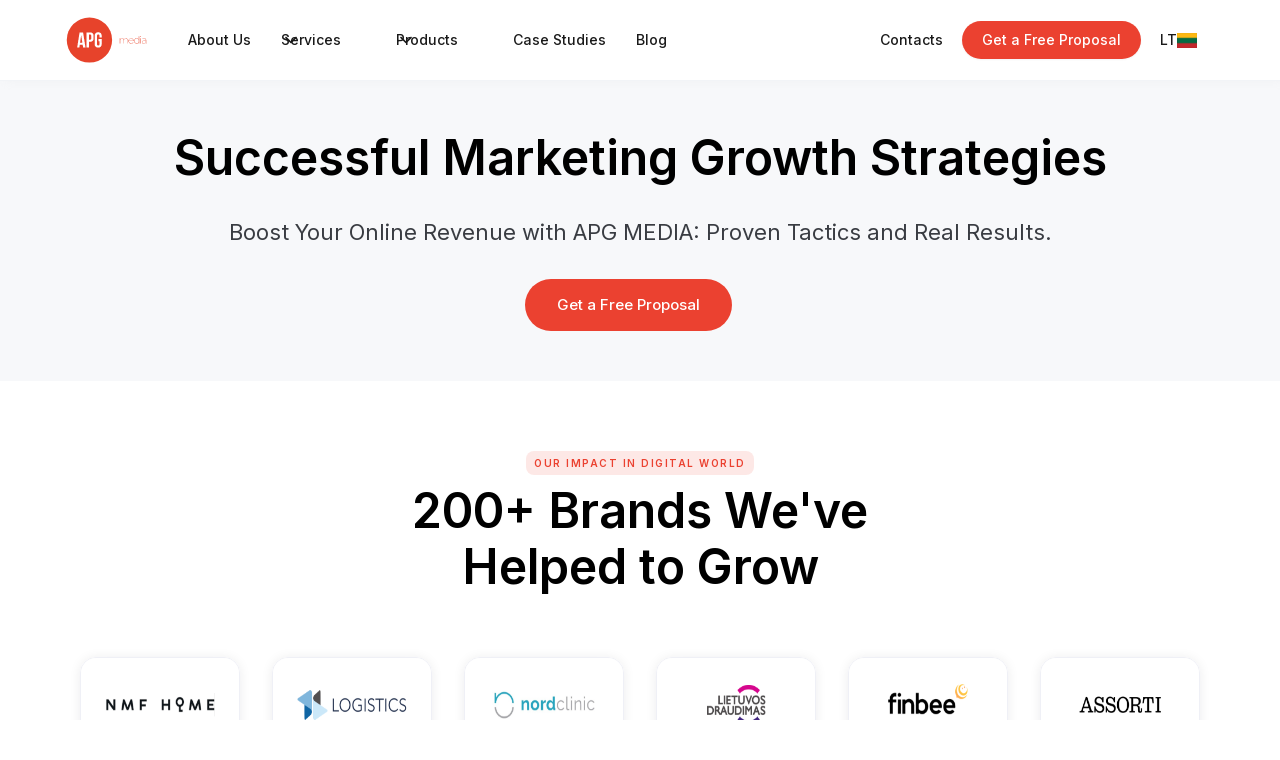

--- FILE ---
content_type: text/html; charset=utf-8
request_url: https://www.apg.agency/clients
body_size: 6841
content:
<!DOCTYPE html><!-- Last Published: Tue Sep 23 2025 14:49:00 GMT+0000 (Coordinated Universal Time) --><html data-wf-domain="www.apg.agency" data-wf-page="667282f995e2ad26d981d756" data-wf-site="654b994bb75e3c3d1b5cb4b0" lang="en"><head><meta charset="utf-8"/><title>Clients (EN)</title><meta content="Clients (EN)" property="og:title"/><meta content="Clients (EN)" property="twitter:title"/><meta content="width=device-width, initial-scale=1" name="viewport"/><meta content="noindex" name="robots"/><link href="https://cdn.prod.website-files.com/654b994bb75e3c3d1b5cb4b0/css/apg-agency.webflow.shared.999aaaa7c.css" rel="stylesheet" type="text/css"/><link href="https://fonts.googleapis.com" rel="preconnect"/><link href="https://fonts.gstatic.com" rel="preconnect" crossorigin="anonymous"/><script src="https://ajax.googleapis.com/ajax/libs/webfont/1.6.26/webfont.js" type="text/javascript"></script><script type="text/javascript">WebFont.load({  google: {    families: ["Inter:100,200,300,regular,500,600,700,800,900:cyrillic,cyrillic-ext,greek,greek-ext,latin,latin-ext,vietnamese"]  }});</script><script type="text/javascript">!function(o,c){var n=c.documentElement,t=" w-mod-";n.className+=t+"js",("ontouchstart"in o||o.DocumentTouch&&c instanceof DocumentTouch)&&(n.className+=t+"touch")}(window,document);</script><link href="https://cdn.prod.website-files.com/654b994bb75e3c3d1b5cb4b0/66714c5df6cdb6c2ac1ca285_apg_favicon_no_bg.png" rel="shortcut icon" type="image/x-icon"/><link href="https://cdn.prod.website-files.com/654b994bb75e3c3d1b5cb4b0/66714bfbde5fa8b637314f7c_apg%20favicon%20256x256%20no%20bg.png" rel="apple-touch-icon"/><script type="text/javascript">!function(f,b,e,v,n,t,s){if(f.fbq)return;n=f.fbq=function(){n.callMethod?n.callMethod.apply(n,arguments):n.queue.push(arguments)};if(!f._fbq)f._fbq=n;n.push=n;n.loaded=!0;n.version='2.0';n.agent='plwebflow';n.queue=[];t=b.createElement(e);t.async=!0;t.src=v;s=b.getElementsByTagName(e)[0];s.parentNode.insertBefore(t,s)}(window,document,'script','https://connect.facebook.net/en_US/fbevents.js');fbq('init', '982710173551095');fbq('track', 'PageView');</script><!-- Google Tag Manager -->
<script>(function(w,d,s,l,i){w[l]=w[l]||[];w[l].push({'gtm.start':
new Date().getTime(),event:'gtm.js'});var f=d.getElementsByTagName(s)[0],
j=d.createElement(s),dl=l!='dataLayer'?'&l='+l:'';j.async=true;j.src=
'https://www.googletagmanager.com/gtm.js?id='+i+dl;f.parentNode.insertBefore(j,f);
})(window,document,'script','dataLayer','GTM-TLFKZBZS');</script>
<!-- End Google Tag Manager --></head><body class="body"><div data-w-id="c723a79f-81fe-16d4-0387-903317e81e37" data-animation="default" data-collapse="medium" data-duration="400" data-easing="ease" data-easing2="ease" role="banner" class="uui-navbar04_component w-nav"><div class="uui-navbar04_container"><a href="/" class="uui-navbar04_logo-link w-nav-brand"><div class="uui-logo_component"><img src="https://cdn.prod.website-files.com/654b994bb75e3c3d1b5cb4b0/6552954c164753d86281b5dc_apgmedia_horiz.svg" loading="lazy" alt="Untitled UI logotext" class="uui-logo_logotype"/><img src="https://cdn.prod.website-files.com/654b994bb75e3c3d1b5cb4b0/65957c315d0a26bf32ab5680_untitled-ui-logo.png" loading="lazy" alt="Logo" class="uui-logo_image"/></div></a><nav role="navigation" class="uui-navbar04_menu w-nav-menu"><div class="uui-navbar04_menu-left"><a href="/about-us" class="uui-navbar04_link w-nav-link">About Us</a><div data-hover="true" data-delay="300" data-w-id="c723a79f-81fe-16d4-0387-903317e81e43" class="uui-navbar04_menu-dropdown w-dropdown"><div class="uui-navbar04_dropdown-toggle w-dropdown-toggle"><div class="uui-dropdown-icon w-embed"><svg width="20" height="20" viewBox="0 0 20 20" fill="none" xmlns="http://www.w3.org/2000/svg">
<path d="M5 7.5L10 12.5L15 7.5" stroke="currentColor" stroke-width="1.67" stroke-linecap="round" stroke-linejoin="round"/>
</svg></div><div class="text-block-94">Services</div></div><nav class="uui-navbar04_dropdown-list w-dropdown-list"><div class="uui-navbar04_container"><div class="uui-navbar04_dropdown-content"><div class="uui-navbar04_dropdown-content-left"><div class="uui-navbar04_dropdown-link-list"><a href="/services/meta-ads-management" class="uui-navbar04_dropdown-link w-inline-block"><div class="uui-navbar04_icon-holder"><img src="https://cdn.prod.website-files.com/654b994bb75e3c3d1b5cb4b0/655262643bf87050cb4bce3f_Meta-icon.png" loading="lazy" alt="" class="image-77"/></div><div class="uui-navbar04_item-right"><div class="uui-navbar04_item-heading"><strong>Meta Ads Management</strong></div><div class="uui-text-size-small hide-mobile-landscape">Expert Management of Facebook Campaigns for Maximized ROI</div></div></a><a href="/services/google-ads-management" class="uui-navbar04_dropdown-link w-inline-block"><div class="uui-navbar04_icon-holder"><img src="https://cdn.prod.website-files.com/654b994bb75e3c3d1b5cb4b0/6552627b7edd5914c52f617d_GoogleAds-Icon.png" loading="lazy" alt="" class="image-77"/></div><div class="uui-navbar04_item-right"><div class="uui-navbar04_item-heading"><strong>Google Ads Management</strong></div><div class="uui-text-size-small hide-mobile-landscape">Tailored Google Ad Strategies for Enhanced Online Visibility</div></div></a><a href="/services/seo-services" class="uui-navbar04_dropdown-link w-inline-block"><div class="uui-navbar04_icon-holder"><img src="https://cdn.prod.website-files.com/654b994bb75e3c3d1b5cb4b0/6552634c4760b28bfd990c11_seo-icon.svg" loading="lazy" alt="" class="image-77"/></div><div class="uui-navbar04_item-right"><div class="uui-navbar04_item-heading"><strong>SEO Services</strong></div><div class="uui-text-size-small hide-mobile-landscape">Elevate Your Web Presence with Innovative SEO Techniques</div></div></a></div><div id="w-node-c723a79f-81fe-16d4-0387-903317e81e6b-17e81e37" class="uui-navbar04_dropdown-link-list"><a href="/services/linkedin-ads-management" class="uui-navbar04_dropdown-link w-inline-block"><div class="uui-navbar04_icon-holder"><img src="https://cdn.prod.website-files.com/654b994bb75e3c3d1b5cb4b0/6552629ff8ad5bca771ca20d_LinkedIN-Icon.png" loading="lazy" alt="" class="image-77"/></div><div class="uui-navbar04_item-right"><div class="uui-navbar04_item-heading"><strong>LinkedIn Advertising</strong></div><div class="uui-text-size-small hide-mobile-landscape">Professional LinkedIn Ad Solutions for B2B Growth</div></div></a><a href="/services/google-analytics-4-configuration" class="uui-navbar04_dropdown-link w-inline-block"><div class="uui-navbar04_icon-holder"><img src="https://cdn.prod.website-files.com/654b994bb75e3c3d1b5cb4b0/655262882c2f428c244d655f_GoogleAnalytics-Icon.png" loading="lazy" alt="" class="image-77"/></div><div class="uui-navbar04_item-right"><div class="uui-navbar04_item-heading"><strong>Google Analytics 4 Setup</strong></div><div class="uui-text-size-small hide-mobile-landscape">Comprehensive Google Analytics Integration for Data Insights</div></div></a><a href="/services/seo-link-building" class="uui-navbar04_dropdown-link w-inline-block"><div class="uui-navbar04_icon-holder"><img src="https://cdn.prod.website-files.com/654b994bb75e3c3d1b5cb4b0/6657f95ee10201b5ce2d624a_seo%20link%20building.png" loading="lazy" alt="" class="image-77"/></div><div class="uui-navbar04_item-right"><div class="uui-navbar04_item-heading">SEO Link Building</div><div class="uui-text-size-small hide-mobile-landscape">Acquire high-quality backlinks to strengthen your website’s authority and improve search rankings.</div></div></a></div><div id="w-node-fa56689e-aa23-f970-f603-41664cd4f08f-17e81e37" class="uui-navbar04_dropdown-link-list"><a href="/services/server-side-tracking-installation" class="uui-navbar04_dropdown-link w-inline-block"><div class="uui-navbar04_icon-holder"><img src="https://cdn.prod.website-files.com/654b994bb75e3c3d1b5cb4b0/682c406b4b3e8cf94753e3eb_SST%20icon%20(5).png" loading="lazy" sizes="100vw" srcset="https://cdn.prod.website-files.com/654b994bb75e3c3d1b5cb4b0/682c406b4b3e8cf94753e3eb_SST%20icon%20(5)-p-500.png 500w, https://cdn.prod.website-files.com/654b994bb75e3c3d1b5cb4b0/682c406b4b3e8cf94753e3eb_SST%20icon%20(5)-p-800.png 800w, https://cdn.prod.website-files.com/654b994bb75e3c3d1b5cb4b0/682c406b4b3e8cf94753e3eb_SST%20icon%20(5).png 1024w" alt="" class="image-77"/></div><div class="uui-navbar04_item-right"><div class="uui-navbar04_item-heading">Server Side Tracking Implementation</div><div class="uui-text-size-small hide-mobile-landscape">Accurate data without the influence of cookies and blockers.</div></div></a></div></div><div class="uui-navbar04_dropdown-content-right"><div class="uui-navbar04_dropdown-content-wrapper"><a href="#" class="uui-button-link-gray w-inline-block"></a><a href="#" class="uui-button-link-gray w-inline-block"></a></div><div class="uui-navbar04_dropdown-right-overlay-absolute"></div></div></div></div></nav></div><div data-hover="true" data-delay="300" data-w-id="fe378422-34cb-c4cd-6f6a-53c57f45e30f" class="uui-navbar04_menu-dropdown w-dropdown"><div class="uui-navbar04_dropdown-toggle w-dropdown-toggle"><div class="uui-dropdown-icon w-embed"><svg width="20" height="20" viewBox="0 0 20 20" fill="none" xmlns="http://www.w3.org/2000/svg">
<path d="M5 7.5L10 12.5L15 7.5" stroke="currentColor" stroke-width="1.67" stroke-linecap="round" stroke-linejoin="round"/>
</svg></div><div class="text-block-94">Products</div></div><nav class="uui-navbar04_dropdown-list w-dropdown-list"><div class="uui-navbar04_container"><div class="uui-navbar04_dropdown-content"><div class="uui-navbar04_dropdown-content-left"><div class="uui-navbar04_dropdown-link-list"><a href="https://prompts.apg.agency/" target="_blank" class="uui-navbar04_dropdown-link w-inline-block"><div class="uui-navbar04_icon-holder"><img src="https://cdn.prod.website-files.com/654b994bb75e3c3d1b5cb4b0/67ebe4f3fbe159c4968c8633_PromptPRO.png" loading="lazy" alt="" class="image-77"/></div><div class="uui-navbar04_item-right"><div class="uui-navbar04_item-heading">PromptPro</div><div class="uui-text-size-small hide-mobile-landscape">Transform ordinary prompts into powerful instructions</div></div></a><a href="https://library.apg.agency/" target="_blank" class="uui-navbar04_dropdown-link w-inline-block"><div class="uui-navbar04_icon-holder"><img src="https://cdn.prod.website-files.com/654b994bb75e3c3d1b5cb4b0/685ea08d98c62e2ff2bfeac8_Prompt%20library%20(1).svg" loading="lazy" alt="" class="image-77"/></div><div class="uui-navbar04_item-right"><div class="uui-navbar04_item-heading">AI Prompt Library</div><div class="uui-text-size-small hide-mobile-landscape">AI prompts for your growth – faster, larger, sharper.</div></div></a></div></div></div></div></nav></div><a href="/case-studies" class="uui-navbar04_link-2 w-nav-link">Case Studies</a><a href="/blog" class="uui-navbar04_link w-nav-link">Blog</a></div><div class="uui-navbar04_menu-right"><div class="uui-navbar04_button-wrapper"><a href="#" class="uui-button-secondary-gray show-tablet w-inline-block"><div>Log in</div></a><a href="/contact" class="uui-button-tertiary-gray hide-tablet w-inline-block"><div class="text-block-95">Contacts</div></a><a href="/contact" class="uui-button w-inline-block"><div>Get a Free Proposal</div></a></div></div></nav><a href="https://apgmedia.lt/" class="uui-button-tertiary-gray hide-tablet w-inline-block"><div class="text-block-95">LT</div><img src="https://cdn.prod.website-files.com/654b994bb75e3c3d1b5cb4b0/67c02096349666eebc00c73b_LT%20flag.jpg" loading="lazy" width="20" height="15" alt="" srcset="https://cdn.prod.website-files.com/654b994bb75e3c3d1b5cb4b0/67c02096349666eebc00c73b_LT%20flag-p-500.jpg 500w, https://cdn.prod.website-files.com/654b994bb75e3c3d1b5cb4b0/67c02096349666eebc00c73b_LT%20flag-p-800.jpg 800w, https://cdn.prod.website-files.com/654b994bb75e3c3d1b5cb4b0/67c02096349666eebc00c73b_LT%20flag-p-1080.jpg 1080w, https://cdn.prod.website-files.com/654b994bb75e3c3d1b5cb4b0/67c02096349666eebc00c73b_LT%20flag.jpg 1230w" sizes="(max-width: 991px) 20px, (max-width: 1279px) 2vw, (max-width: 1439px) 20px, 1vw"/></a><div class="uui-navbar04_menu-button w-nav-button"><div class="menu-icon_component"><div class="menu-icon_line-top"></div><div class="menu-icon_line-middle"><div class="menu-icon_line-middle-inner"></div></div><div class="menu-icon_line-bottom"></div></div></div></div></div><div class="brix---secthero-primary-clients"><div class="brix---container-default-clients w-container"><div class="w-layout-grid brix---grid-hero-v1-clients"><div id="w-node-d3f8a6e5-04d3-a87d-4548-7537cb615cc1-d981d756" class="div-block-1-clients"><div class="brix---color-neutral-1-clients"><h1 class="brix---heading-h1-size-clients">Successful Marketing Growth Strategies</h1></div><div class="brix---mg-bottom-40px-1-case-study"><div class="brix---color-neutral-2-clients"><p class="brix---paragraph-default-1-clients">Boost Your Online Revenue with APG MEDIA: Proven Tactics and Real Results.</p></div></div><div class="brix---buttons-row-1-case-study"><div class="brix---button-row-left-1-clients"><a href="/contact" class="brix---btn-primary-1-clients w-button">Get a Free Proposal</a></div></div></div></div></div></div><section class="brix---section-logo-strip-v6-2"><div class="brix---container-default-6 w-container"><div class="brix---inner-container-574px---center-2"><div class="brix---mg-bottom-48px-3"><div class="brix---text-center-4 pre-header"><div class="text-pre-header">OUR IMPACT IN DIGITAL WORLD</div><div class="brix---color-neutral-810"><h2 class="brix---heading-h2-size-3">200+ Brands We&#x27;ve Helped to Grow</h2></div></div></div></div></div><div class="brix---logo-strip-full-width-2"><img src="https://cdn.prod.website-files.com/654b994bb75e3c3d1b5cb4b0/654ca3c7f9e6f3ab1a4138fc_654ba60fe05c2c7376d9d51f_pinterest-logo-card-brix-templates%2016.png" alt="" class="brix---logo-strip-image-card-2"/><img src="https://cdn.prod.website-files.com/654b994bb75e3c3d1b5cb4b0/654ca3c7a4b57efb1d9913ca_654ba60fe05c2c7376d9d51f_pinterest-logo-card-brix-templates%2017.png" alt="" class="brix---logo-strip-image-card-2"/><img src="https://cdn.prod.website-files.com/654b994bb75e3c3d1b5cb4b0/654ca3c7d18a79e468c06e8b_654ba60fe05c2c7376d9d51f_pinterest-logo-card-brix-templates%2011.png" alt="" class="brix---logo-strip-image-card-2"/><img src="https://cdn.prod.website-files.com/654b994bb75e3c3d1b5cb4b0/654ca3c721a680b8b05525c8_654ba60fe05c2c7376d9d51f_pinterest-logo-card-brix-templates%2018.png" alt="" class="brix---logo-strip-image-card-2"/><img src="https://cdn.prod.website-files.com/654b994bb75e3c3d1b5cb4b0/654ca3c803c0e800a756c6ff_654ba60fe05c2c7376d9d51f_pinterest-logo-card-brix-templates%202.png" alt="" class="brix---logo-strip-image-card-2"/><img src="https://cdn.prod.website-files.com/654b994bb75e3c3d1b5cb4b0/654ca3c8a5e2dcfb683fb7ff_654ba60fe05c2c7376d9d51f_pinterest-logo-card-brix-templates%2015.png" alt="" class="brix---logo-strip-image-card-2"/><img src="https://cdn.prod.website-files.com/654b994bb75e3c3d1b5cb4b0/654ca3c8ddeb8a4b600536b6_654ba60fe05c2c7376d9d51f_pinterest-logo-card-brix-templates%206.png" alt="" class="brix---logo-strip-image-card-2"/><img src="https://cdn.prod.website-files.com/654b994bb75e3c3d1b5cb4b0/654ca3c8441841dbbaacea95_654ba60fe05c2c7376d9d51f_pinterest-logo-card-brix-templates%201.png" alt="" class="brix---logo-strip-image-card-2"/><img src="https://cdn.prod.website-files.com/654b994bb75e3c3d1b5cb4b0/654ca3c8441841dbbaacea83_654ba60fe05c2c7376d9d51f_pinterest-logo-card-brix-templates%203.png" alt="" class="brix---logo-strip-image-card-2"/><img src="https://cdn.prod.website-files.com/654b994bb75e3c3d1b5cb4b0/654ca3c74e71fb54cca9e349_654ba60fe05c2c7376d9d51f_pinterest-logo-card-brix-templates%2010.png" alt="" class="brix---logo-strip-image-card-2"/><img src="https://cdn.prod.website-files.com/654b994bb75e3c3d1b5cb4b0/654ca3c7a4b57efb1d9913f0_654ba60fe05c2c7376d9d51f_pinterest-logo-card-brix-templates%207.png" alt="" class="brix---logo-strip-image-card-2"/><img src="https://cdn.prod.website-files.com/654b994bb75e3c3d1b5cb4b0/654ca3c7a4b57efb1d9913f0_654ba60fe05c2c7376d9d51f_pinterest-logo-card-brix-templates%207.png" alt="" class="brix---logo-strip-image-card-2"/></div><div class="brix---logo-strip-full-width-2"><img src="https://cdn.prod.website-files.com/654b994bb75e3c3d1b5cb4b0/654ca3c756c2d7406beb34d7_654ba60fe05c2c7376d9d51f_pinterest-logo-card-brix-templates%2013.png" alt="" class="brix---logo-strip-image-card-2"/><img src="https://cdn.prod.website-files.com/654b994bb75e3c3d1b5cb4b0/654ca3c79d2d235a5f03ffe6_654ba60fe05c2c7376d9d51f_pinterest-logo-card-brix-templates%2012.png" alt="" class="brix---logo-strip-image-card-2"/><img src="https://cdn.prod.website-files.com/654b994bb75e3c3d1b5cb4b0/654ca3c777adfcb8ec1bc20b_654ba60fe05c2c7376d9d51f_pinterest-logo-card-brix-templates%205.png" alt="" class="brix---logo-strip-image-card-2"/><img src="https://cdn.prod.website-files.com/654b994bb75e3c3d1b5cb4b0/654ca3c78a1050afef2fe12c_654ba60fe05c2c7376d9d51f_pinterest-logo-card-brix-templates%204.png" alt="" class="brix---logo-strip-image-card-2"/><img src="https://cdn.prod.website-files.com/654b994bb75e3c3d1b5cb4b0/654ca3c850dfbdc033414b40_654ba60fe05c2c7376d9d51f_pinterest-logo-card-brix-templates%208.png" alt="" class="brix---logo-strip-image-card-2"/><img src="https://cdn.prod.website-files.com/654b994bb75e3c3d1b5cb4b0/654ca3c8ddeb8a4b60053678_654ba60fe05c2c7376d9d51f_pinterest-logo-card-brix-templates%2014.png" alt="" class="brix---logo-strip-image-card-2"/><img src="https://cdn.prod.website-files.com/654b994bb75e3c3d1b5cb4b0/654ca9e013b2a6a62f8128af_nostra.png" alt="" class="brix---logo-strip-image-card-2"/><img src="https://cdn.prod.website-files.com/654b994bb75e3c3d1b5cb4b0/654ca9e01c4380e4392fb35a_alver.png" alt="" class="brix---logo-strip-image-card-2"/><img src="https://cdn.prod.website-files.com/654b994bb75e3c3d1b5cb4b0/654ca9e0d62511a4fd6c0c2c_mano.bank.png" alt="" class="brix---logo-strip-image-card-2"/><img src="https://cdn.prod.website-files.com/654b994bb75e3c3d1b5cb4b0/654ca9e0ffb875566830a722_vitaliberata.png" alt="" class="brix---logo-strip-image-card-2"/><img src="https://cdn.prod.website-files.com/654b994bb75e3c3d1b5cb4b0/654ca9e01fd3404471ea34f1_statybu-partneris.png" alt="" class="brix---logo-strip-image-card-2"/><img src="https://cdn.prod.website-files.com/654b994bb75e3c3d1b5cb4b0/654ca9e0e94311894beaf4b2_elda.png" alt="" class="brix---logo-strip-image-card-2"/></div><div class="brix---logo-strip-full-width-2"><img src="https://cdn.prod.website-files.com/654b994bb75e3c3d1b5cb4b0/654ca3c7f9e6f3ab1a4138fc_654ba60fe05c2c7376d9d51f_pinterest-logo-card-brix-templates%2016.png" alt="" class="brix---logo-strip-image-card-2"/><img src="https://cdn.prod.website-files.com/654b994bb75e3c3d1b5cb4b0/654ca3c7a4b57efb1d9913ca_654ba60fe05c2c7376d9d51f_pinterest-logo-card-brix-templates%2017.png" alt="" class="brix---logo-strip-image-card-2"/><img src="https://cdn.prod.website-files.com/654b994bb75e3c3d1b5cb4b0/654ca3c7d18a79e468c06e8b_654ba60fe05c2c7376d9d51f_pinterest-logo-card-brix-templates%2011.png" alt="" class="brix---logo-strip-image-card-2"/><img src="https://cdn.prod.website-files.com/654b994bb75e3c3d1b5cb4b0/654ca3c721a680b8b05525c8_654ba60fe05c2c7376d9d51f_pinterest-logo-card-brix-templates%2018.png" alt="" class="brix---logo-strip-image-card-2"/><img src="https://cdn.prod.website-files.com/654b994bb75e3c3d1b5cb4b0/654ca3c803c0e800a756c6ff_654ba60fe05c2c7376d9d51f_pinterest-logo-card-brix-templates%202.png" alt="" class="brix---logo-strip-image-card-2"/><img src="https://cdn.prod.website-files.com/654b994bb75e3c3d1b5cb4b0/654ca3c8a5e2dcfb683fb7ff_654ba60fe05c2c7376d9d51f_pinterest-logo-card-brix-templates%2015.png" alt="" class="brix---logo-strip-image-card-2"/><img src="https://cdn.prod.website-files.com/654b994bb75e3c3d1b5cb4b0/654ca3c8ddeb8a4b600536b6_654ba60fe05c2c7376d9d51f_pinterest-logo-card-brix-templates%206.png" alt="" class="brix---logo-strip-image-card-2"/><img src="https://cdn.prod.website-files.com/654b994bb75e3c3d1b5cb4b0/654ca3c8441841dbbaacea95_654ba60fe05c2c7376d9d51f_pinterest-logo-card-brix-templates%201.png" alt="" class="brix---logo-strip-image-card-2"/><img src="https://cdn.prod.website-files.com/654b994bb75e3c3d1b5cb4b0/654ca3c8441841dbbaacea83_654ba60fe05c2c7376d9d51f_pinterest-logo-card-brix-templates%203.png" alt="" class="brix---logo-strip-image-card-2"/><img src="https://cdn.prod.website-files.com/654b994bb75e3c3d1b5cb4b0/654ca3c74e71fb54cca9e349_654ba60fe05c2c7376d9d51f_pinterest-logo-card-brix-templates%2010.png" alt="" class="brix---logo-strip-image-card-2"/><img src="https://cdn.prod.website-files.com/654b994bb75e3c3d1b5cb4b0/654ca3c7a4b57efb1d9913f0_654ba60fe05c2c7376d9d51f_pinterest-logo-card-brix-templates%207.png" alt="" class="brix---logo-strip-image-card-2"/><img src="https://cdn.prod.website-files.com/654b994bb75e3c3d1b5cb4b0/654ca3c7a4b57efb1d9913f0_654ba60fe05c2c7376d9d51f_pinterest-logo-card-brix-templates%207.png" alt="" class="brix---logo-strip-image-card-2"/></div><div class="brix---logo-strip-full-width-2"><img src="https://cdn.prod.website-files.com/654b994bb75e3c3d1b5cb4b0/654ca3c7f9e6f3ab1a4138fc_654ba60fe05c2c7376d9d51f_pinterest-logo-card-brix-templates%2016.png" alt="" class="brix---logo-strip-image-card-2"/><img src="https://cdn.prod.website-files.com/654b994bb75e3c3d1b5cb4b0/654ca3c7a4b57efb1d9913ca_654ba60fe05c2c7376d9d51f_pinterest-logo-card-brix-templates%2017.png" alt="" class="brix---logo-strip-image-card-2"/><img src="https://cdn.prod.website-files.com/654b994bb75e3c3d1b5cb4b0/654ca3c7d18a79e468c06e8b_654ba60fe05c2c7376d9d51f_pinterest-logo-card-brix-templates%2011.png" alt="" class="brix---logo-strip-image-card-2"/><img src="https://cdn.prod.website-files.com/654b994bb75e3c3d1b5cb4b0/654ca3c721a680b8b05525c8_654ba60fe05c2c7376d9d51f_pinterest-logo-card-brix-templates%2018.png" alt="" class="brix---logo-strip-image-card-2"/><img src="https://cdn.prod.website-files.com/654b994bb75e3c3d1b5cb4b0/654ca3c803c0e800a756c6ff_654ba60fe05c2c7376d9d51f_pinterest-logo-card-brix-templates%202.png" alt="" class="brix---logo-strip-image-card-2"/><img src="https://cdn.prod.website-files.com/654b994bb75e3c3d1b5cb4b0/654ca3c8a5e2dcfb683fb7ff_654ba60fe05c2c7376d9d51f_pinterest-logo-card-brix-templates%2015.png" alt="" class="brix---logo-strip-image-card-2"/><img src="https://cdn.prod.website-files.com/654b994bb75e3c3d1b5cb4b0/654ca3c8ddeb8a4b600536b6_654ba60fe05c2c7376d9d51f_pinterest-logo-card-brix-templates%206.png" alt="" class="brix---logo-strip-image-card-2"/><img src="https://cdn.prod.website-files.com/654b994bb75e3c3d1b5cb4b0/654ca3c8441841dbbaacea95_654ba60fe05c2c7376d9d51f_pinterest-logo-card-brix-templates%201.png" alt="" class="brix---logo-strip-image-card-2"/><img src="https://cdn.prod.website-files.com/654b994bb75e3c3d1b5cb4b0/654ca3c8441841dbbaacea83_654ba60fe05c2c7376d9d51f_pinterest-logo-card-brix-templates%203.png" alt="" class="brix---logo-strip-image-card-2"/><img src="https://cdn.prod.website-files.com/654b994bb75e3c3d1b5cb4b0/654ca3c74e71fb54cca9e349_654ba60fe05c2c7376d9d51f_pinterest-logo-card-brix-templates%2010.png" alt="" class="brix---logo-strip-image-card-2"/><img src="https://cdn.prod.website-files.com/654b994bb75e3c3d1b5cb4b0/654ca3c7a4b57efb1d9913f0_654ba60fe05c2c7376d9d51f_pinterest-logo-card-brix-templates%207.png" alt="" class="brix---logo-strip-image-card-2"/><img src="https://cdn.prod.website-files.com/654b994bb75e3c3d1b5cb4b0/654ca3c7a4b57efb1d9913f0_654ba60fe05c2c7376d9d51f_pinterest-logo-card-brix-templates%207.png" alt="" class="brix---logo-strip-image-card-2"/></div><div class="brix---logo-strip-full-width-2"><img src="https://cdn.prod.website-files.com/654b994bb75e3c3d1b5cb4b0/654ca3c7f9e6f3ab1a4138fc_654ba60fe05c2c7376d9d51f_pinterest-logo-card-brix-templates%2016.png" alt="" class="brix---logo-strip-image-card-2"/><img src="https://cdn.prod.website-files.com/654b994bb75e3c3d1b5cb4b0/654ca3c7a4b57efb1d9913ca_654ba60fe05c2c7376d9d51f_pinterest-logo-card-brix-templates%2017.png" alt="" class="brix---logo-strip-image-card-2"/><img src="https://cdn.prod.website-files.com/654b994bb75e3c3d1b5cb4b0/654ca3c7d18a79e468c06e8b_654ba60fe05c2c7376d9d51f_pinterest-logo-card-brix-templates%2011.png" alt="" class="brix---logo-strip-image-card-2"/><img src="https://cdn.prod.website-files.com/654b994bb75e3c3d1b5cb4b0/654ca3c721a680b8b05525c8_654ba60fe05c2c7376d9d51f_pinterest-logo-card-brix-templates%2018.png" alt="" class="brix---logo-strip-image-card-2"/><img src="https://cdn.prod.website-files.com/654b994bb75e3c3d1b5cb4b0/654ca3c803c0e800a756c6ff_654ba60fe05c2c7376d9d51f_pinterest-logo-card-brix-templates%202.png" alt="" class="brix---logo-strip-image-card-2"/><img src="https://cdn.prod.website-files.com/654b994bb75e3c3d1b5cb4b0/654ca3c8a5e2dcfb683fb7ff_654ba60fe05c2c7376d9d51f_pinterest-logo-card-brix-templates%2015.png" alt="" class="brix---logo-strip-image-card-2"/><img src="https://cdn.prod.website-files.com/654b994bb75e3c3d1b5cb4b0/654ca3c8ddeb8a4b600536b6_654ba60fe05c2c7376d9d51f_pinterest-logo-card-brix-templates%206.png" alt="" class="brix---logo-strip-image-card-2"/><img src="https://cdn.prod.website-files.com/654b994bb75e3c3d1b5cb4b0/654ca3c8441841dbbaacea95_654ba60fe05c2c7376d9d51f_pinterest-logo-card-brix-templates%201.png" alt="" class="brix---logo-strip-image-card-2"/><img src="https://cdn.prod.website-files.com/654b994bb75e3c3d1b5cb4b0/654ca3c8441841dbbaacea83_654ba60fe05c2c7376d9d51f_pinterest-logo-card-brix-templates%203.png" alt="" class="brix---logo-strip-image-card-2"/><img src="https://cdn.prod.website-files.com/654b994bb75e3c3d1b5cb4b0/654ca3c74e71fb54cca9e349_654ba60fe05c2c7376d9d51f_pinterest-logo-card-brix-templates%2010.png" alt="" class="brix---logo-strip-image-card-2"/><img src="https://cdn.prod.website-files.com/654b994bb75e3c3d1b5cb4b0/654ca3c7a4b57efb1d9913f0_654ba60fe05c2c7376d9d51f_pinterest-logo-card-brix-templates%207.png" alt="" class="brix---logo-strip-image-card-2"/><img src="https://cdn.prod.website-files.com/654b994bb75e3c3d1b5cb4b0/654ca3c7a4b57efb1d9913f0_654ba60fe05c2c7376d9d51f_pinterest-logo-card-brix-templates%207.png" alt="" class="brix---logo-strip-image-card-2"/></div><div class="brix---logo-strip-full-width-2"><img src="https://cdn.prod.website-files.com/654b994bb75e3c3d1b5cb4b0/654ca3c7f9e6f3ab1a4138fc_654ba60fe05c2c7376d9d51f_pinterest-logo-card-brix-templates%2016.png" alt="" class="brix---logo-strip-image-card-2"/><img src="https://cdn.prod.website-files.com/654b994bb75e3c3d1b5cb4b0/654ca3c7a4b57efb1d9913ca_654ba60fe05c2c7376d9d51f_pinterest-logo-card-brix-templates%2017.png" alt="" class="brix---logo-strip-image-card-2"/><img src="https://cdn.prod.website-files.com/654b994bb75e3c3d1b5cb4b0/654ca3c7d18a79e468c06e8b_654ba60fe05c2c7376d9d51f_pinterest-logo-card-brix-templates%2011.png" alt="" class="brix---logo-strip-image-card-2"/><img src="https://cdn.prod.website-files.com/654b994bb75e3c3d1b5cb4b0/654ca3c721a680b8b05525c8_654ba60fe05c2c7376d9d51f_pinterest-logo-card-brix-templates%2018.png" alt="" class="brix---logo-strip-image-card-2"/><img src="https://cdn.prod.website-files.com/654b994bb75e3c3d1b5cb4b0/654ca3c803c0e800a756c6ff_654ba60fe05c2c7376d9d51f_pinterest-logo-card-brix-templates%202.png" alt="" class="brix---logo-strip-image-card-2"/><img src="https://cdn.prod.website-files.com/654b994bb75e3c3d1b5cb4b0/654ca3c8a5e2dcfb683fb7ff_654ba60fe05c2c7376d9d51f_pinterest-logo-card-brix-templates%2015.png" alt="" class="brix---logo-strip-image-card-2"/><img src="https://cdn.prod.website-files.com/654b994bb75e3c3d1b5cb4b0/654ca3c8ddeb8a4b600536b6_654ba60fe05c2c7376d9d51f_pinterest-logo-card-brix-templates%206.png" alt="" class="brix---logo-strip-image-card-2"/><img src="https://cdn.prod.website-files.com/654b994bb75e3c3d1b5cb4b0/654ca3c8441841dbbaacea95_654ba60fe05c2c7376d9d51f_pinterest-logo-card-brix-templates%201.png" alt="" class="brix---logo-strip-image-card-2"/><img src="https://cdn.prod.website-files.com/654b994bb75e3c3d1b5cb4b0/654ca3c8441841dbbaacea83_654ba60fe05c2c7376d9d51f_pinterest-logo-card-brix-templates%203.png" alt="" class="brix---logo-strip-image-card-2"/><img src="https://cdn.prod.website-files.com/654b994bb75e3c3d1b5cb4b0/654ca3c74e71fb54cca9e349_654ba60fe05c2c7376d9d51f_pinterest-logo-card-brix-templates%2010.png" alt="" class="brix---logo-strip-image-card-2"/><img src="https://cdn.prod.website-files.com/654b994bb75e3c3d1b5cb4b0/654ca3c7a4b57efb1d9913f0_654ba60fe05c2c7376d9d51f_pinterest-logo-card-brix-templates%207.png" alt="" class="brix---logo-strip-image-card-2"/><img src="https://cdn.prod.website-files.com/654b994bb75e3c3d1b5cb4b0/654ca3c7a4b57efb1d9913f0_654ba60fe05c2c7376d9d51f_pinterest-logo-card-brix-templates%207.png" alt="" class="brix---logo-strip-image-card-2"/></div></section><div class="div-apg-hub-new"><div class="div-apg-hub-width"><div class="brix---mg-bottom-48px-6"><div data-w-id="0465b21d-3474-fd4b-fea2-9c64e76a27c6" class="brix---inner-container-700px-servide-hub"><div class="brix---text-center-6"><div class="brix---mg-bottom-12px-2"><div class="brix---color-neutral-824"><div class="text-pre-header"><strong class="bold-text-5">HERE IS WHAT WE DO</strong></div><h2 class="brix---heading-h2-size-8">APG Media HUB</h2><p class="paragraph-4">APG Media offers holistic, growth-focused digital marketing solutions for businesses with a purpose to grow.<br/>‍<br/>As part of our commitment to staying at the forefront of the industry, our range of services is continually expanding. Our core services include:</p></div></div></div></div></div><div class="div-block-6"><a href="/services/meta-ads-management" class="div-hub-service w-inline-block"><div class="div-block-7"><div id="w-node-_0465b21d-3474-fd4b-fea2-9c64e76a27d9-e76a27c3" class="div-block-8"></div><div id="w-node-_0465b21d-3474-fd4b-fea2-9c64e76a27da-e76a27c3" class="div-block-9"></div></div><div class="div-block-10"><img src="https://cdn.prod.website-files.com/654b994bb75e3c3d1b5cb4b0/6552621ee355a608e0204ee2_Meta-icon.png" loading="lazy" alt="" class="hub-service-image"/></div><div class="div-block-11"><h3 class="huub-service-headline"><strong class="huub-service-headline">Facebook Ads Management</strong></h3><p class="paragraph-3">Expert Management of Facebook Campaigns for Maximized ROI</p></div></a><a href="/services/google-ads-management" class="div-hub-service w-inline-block"><div class="div-block-7"><div id="w-node-_0465b21d-3474-fd4b-fea2-9c64e76a27e4-e76a27c3" class="div-block-8"></div><div id="w-node-_0465b21d-3474-fd4b-fea2-9c64e76a27e5-e76a27c3" class="div-block-9"></div></div><div class="div-block-10"><img src="https://cdn.prod.website-files.com/654b994bb75e3c3d1b5cb4b0/6552627b7edd5914c52f617d_GoogleAds-Icon.png" loading="lazy" alt="" class="hub-service-image"/></div><div class="div-block-11"><h3 class="huub-service-headline">Google Ads Management</h3><p class="paragraph-3">Tailored Google Ad Strategies for Enhanced Online Visibility</p></div></a><a href="/services/seo-services" class="div-hub-service w-inline-block"><div class="div-block-7"><div id="w-node-_0465b21d-3474-fd4b-fea2-9c64e76a27ef-e76a27c3" class="div-block-8"></div><div id="w-node-_0465b21d-3474-fd4b-fea2-9c64e76a27f0-e76a27c3" class="div-block-9"></div></div><div class="div-block-10"><img src="https://cdn.prod.website-files.com/654b994bb75e3c3d1b5cb4b0/6552634c4760b28bfd990c11_seo-icon.svg" loading="lazy" alt="" class="hub-service-image"/></div><div class="div-block-11"><h3 class="huub-service-headline"><strong class="huub-service-headline">SEO Services</strong></h3><p class="paragraph-3">Elevate Your Web Presence with Cutting-Edge SEO Techniques</p></div></a><a href="/services/linkedin-ads-management" class="div-hub-service w-inline-block"><div class="div-block-7"><div id="w-node-_0465b21d-3474-fd4b-fea2-9c64e76a2805-e76a27c3" class="div-block-8"></div><div id="w-node-_0465b21d-3474-fd4b-fea2-9c64e76a2806-e76a27c3" class="div-block-9"></div></div><div class="div-block-10"><img src="https://cdn.prod.website-files.com/654b994bb75e3c3d1b5cb4b0/6552629ff8ad5bca771ca20d_LinkedIN-Icon.png" loading="lazy" alt="" class="hub-service-image"/></div><div class="div-block-11"><h3 class="huub-service-headline"><strong class="huub-service-headline">LinkedIn Advertising</strong></h3><p class="paragraph-3">Professional LinkedIn Ad Solutions for B2B Growth</p></div></a><a href="/services/google-analytics-4-configuration" class="div-hub-service w-inline-block"><div class="div-block-7"><div id="w-node-_0465b21d-3474-fd4b-fea2-9c64e76a2810-e76a27c3" class="div-block-8"></div><div id="w-node-_0465b21d-3474-fd4b-fea2-9c64e76a2811-e76a27c3" class="div-block-9"></div></div><div class="div-block-10"><img src="https://cdn.prod.website-files.com/654b994bb75e3c3d1b5cb4b0/655262882c2f428c244d655f_GoogleAnalytics-Icon.png" loading="lazy" alt="" class="hub-service-image"/></div><div class="div-block-11"><h3 class="huub-service-headline">Google Analytics 4 Configuration</h3><p class="paragraph-3">Comprehensive Google Analytics Integration for Data Insights</p></div></a><a href="/services/seo-link-building" class="div-hub-service-d3 w-inline-block"><div class="div-block-7"><div id="w-node-_0465b21d-3474-fd4b-fea2-9c64e76a2831-e76a27c3" class="div-block-8"></div><div id="w-node-_0465b21d-3474-fd4b-fea2-9c64e76a2832-e76a27c3" class="div-block-9"></div></div><div class="div-block-10"><img src="https://cdn.prod.website-files.com/654b994bb75e3c3d1b5cb4b0/6657f95ee10201b5ce2d624a_seo%20link%20building.png" loading="lazy" alt="" class="hub-service-image"/></div><div class="div-block-11"><h3 class="huub-service-headline">SEO Link Building</h3><p class="paragraph-3">Acquire High-quality Backlinks to Propel Your Website Authority</p></div></a></div></div></div><div class="brix---section-small-2"><div class="brix---container-default-11 w-container"><div class="brix---cta-card"><div class="brix---inner-container-600px---center-7"><div class="brix---text-center-7"><div class="brix---mg-bottom-40px-5"><div class="brix---color-neutral-825"><h2 class="brix---heading-h2-size-9">Your Digital Marketing Partner<br/></h2></div></div><div class="brix---buttons-row-center-3"><div class="brix---button-row-left-6"><a href="/contact" class="brix---btn-primary-orange-super-width w-button">Get a Free Proposal</a></div></div><div class="div-5stars"><img src="https://cdn.prod.website-files.com/654b994bb75e3c3d1b5cb4b0/659575301e941013c028cf00_Google%205%20Stars.svg" loading="lazy" alt="" class="_5stars-google"/></div></div></div></div></div></div><footer symbol="footer" class="brix---footer-wrapper"><div class="brix---container-default-13 w-container"><div class="brix---footer-top-border-bottom"><div class="w-layout-grid grid"><a id="w-node-_4fb3c87b-fd8c-bfba-c83c-4b12605ca4b7-605ca4b3" href="https://alldigital.lt/?utm_source=apgmedia" target="_blank" class="brix---footer-logo-wrapper w-inline-block"><img src="https://cdn.prod.website-files.com/654b994bb75e3c3d1b5cb4b0/6553650b9f9c5c70f32c69a5_part_of_the_ADG.png" alt="" class="brix---footer-logo"/></a><img src="https://cdn.prod.website-files.com/654b994bb75e3c3d1b5cb4b0/66580a85a5e9595c5f2808ad_top-imone-2021.png" loading="lazy" id="w-node-_4fb3c87b-fd8c-bfba-c83c-4b12605ca4b9-605ca4b3" alt="" class="footer-image-badge-2021"/><img src="https://cdn.prod.website-files.com/654b994bb75e3c3d1b5cb4b0/654bab14361a77f0c830133e_Logo-1-1-1.png" loading="lazy" id="w-node-_4fb3c87b-fd8c-bfba-c83c-4b12605ca4ba-605ca4b3" sizes="(max-width: 767px) 100vw, (max-width: 991px) 727.9921875px, 939.9921875px" alt="" srcset="https://cdn.prod.website-files.com/654b994bb75e3c3d1b5cb4b0/654bab14361a77f0c830133e_Logo-1-1-1-p-500.png 500w, https://cdn.prod.website-files.com/654b994bb75e3c3d1b5cb4b0/654bab14361a77f0c830133e_Logo-1-1-1-p-800.png 800w, https://cdn.prod.website-files.com/654b994bb75e3c3d1b5cb4b0/654bab14361a77f0c830133e_Logo-1-1-1-p-1080.png 1080w, https://cdn.prod.website-files.com/654b994bb75e3c3d1b5cb4b0/654bab14361a77f0c830133e_Logo-1-1-1.png 1926w" class="footer-image-badge-2022"/><img src="https://cdn.prod.website-files.com/654b994bb75e3c3d1b5cb4b0/66580a955cbeeda2bc13391e_top-imone-2023.png" loading="lazy" id="w-node-_4fb3c87b-fd8c-bfba-c83c-4b12605ca4bb-605ca4b3" sizes="(max-width: 767px) 100vw, (max-width: 991px) 728px, 748px" alt="" srcset="https://cdn.prod.website-files.com/654b994bb75e3c3d1b5cb4b0/66580a955cbeeda2bc13391e_top-imone-2023-p-500.png 500w, https://cdn.prod.website-files.com/654b994bb75e3c3d1b5cb4b0/66580a955cbeeda2bc13391e_top-imone-2023.png 748w" class="footer-image-badge-2023"/></div></div><div class="brix---footer-middle"><div class="w-layout-grid brix---grid-footer-5-cols"><div><div class="brix---footer-col-title">Services</div><ul role="list" class="brix---footer-list-wrapper"><li class="brix---footer-list-item"><a href="/services/meta-ads-management" class="brix---footer-link">Facebook Ads Management</a></li><li class="brix---footer-list-item"><a href="/services/google-ads-management" class="brix---footer-link">Google Ads Management</a></li><li class="brix---footer-list-item"><a href="/services/seo-services" class="brix---footer-link">Search Engine Optimisation (SEO)</a></li><li class="brix---footer-list-item"><a href="/services/linkedin-ads-management" class="brix---footer-link">LinkedIn Ads Management</a></li><li class="brix---footer-list-item"><a href="/services/google-analytics-4-configuration" class="brix---footer-link">Google Analytics 4 Configuration</a></li><li class="brix---footer-list-item"><a href="/services/seo-link-building" class="brix---footer-link">SEO Link Building</a></li><li class="brix---footer-list-item"><a href="/services/server-side-tracking-installation" class="brix---footer-link">Server Side Tracking Implementation</a></li></ul></div><div><div class="brix---footer-col-title">Resources</div><ul role="list" class="brix---footer-list-wrapper"><li class="brix---footer-list-item"><a href="/blog" class="brix---footer-link">Blog</a></li><li class="brix---footer-list-item"><a href="/case-studies" class="brix---footer-link">Case Studies</a></li></ul></div><div><div class="brix---footer-col-title">Company</div><ul role="list" class="brix---footer-list-wrapper"><li class="brix---footer-list-item"><a href="/about-us" class="brix---footer-link">About us</a></li><li class="brix---footer-list-item"><a href="/contact" class="brix---footer-link">Contact Us</a></li></ul></div><div></div><div><div class="brix---footer-col-title">UAB APG Media</div><ul role="list" class="brix---footer-list-wrapper"><li class="brix---footer-list-item"><a href="mailto:hello@apgmedia.lt" class="brix---link-wrapper-color-primary w-inline-block"><div class="brix---link-text">hello@apgmedia.lt</div></a></li><li class="brix---footer-list-item"><a href="tel:+37065649208" class="brix---link-wrapper-color-primary w-inline-block"><div class="brix---link-text">+370 656 49208</div></a><a href="tel:+37065015650" class="brix---link-wrapper-color-primary w-inline-block"><div class="brix---link-text">+370 650 15650</div></a></li><li class="brix---footer-list-item"></li></ul><p class="brix---paragraph-default-9"><strong>Vilnius Tech Park</strong><br/>Antakalnio g. 17,<br/>LT-10312, <br/>Vilnius,<br/>Lithuania</p></div></div></div><div class="brix---footer-bottom-v2"><div class="w-layout-grid brix---grid-footer-bottom-v2"><div id="w-node-_4fb3c87b-fd8c-bfba-c83c-4b12605ca522-605ca4b3"><p class="brix---paragraph-default-9">All Rights Reserved © APG Media 2019-2025</p></div><div id="w-node-_4fb3c87b-fd8c-bfba-c83c-4b12605ca525-605ca4b3" class="div-footer-policy-links"><ul role="list" class="brix---footer-policy-links"><li class="brix---footer-list-policy"><a href="/privacy-policy" class="brix---policy-link">Privacy policy</a></li><li class="brix---footer-list-item"></li><li class="brix---footer-list-item"></li><li class="brix---footer-list-item"></li></ul></div></div></div></div></footer><script src="https://d3e54v103j8qbb.cloudfront.net/js/jquery-3.5.1.min.dc5e7f18c8.js?site=654b994bb75e3c3d1b5cb4b0" type="text/javascript" integrity="sha256-9/aliU8dGd2tb6OSsuzixeV4y/faTqgFtohetphbbj0=" crossorigin="anonymous"></script><script src="https://cdn.prod.website-files.com/654b994bb75e3c3d1b5cb4b0/js/webflow.schunk.36b8fb49256177c8.js" type="text/javascript"></script><script src="https://cdn.prod.website-files.com/654b994bb75e3c3d1b5cb4b0/js/webflow.5fa91c7c.e605a2bdb9cd5a19.js" type="text/javascript"></script></body></html>

--- FILE ---
content_type: text/css
request_url: https://cdn.prod.website-files.com/654b994bb75e3c3d1b5cb4b0/css/apg-agency.webflow.shared.999aaaa7c.css
body_size: 41956
content:
html {
  -webkit-text-size-adjust: 100%;
  -ms-text-size-adjust: 100%;
  font-family: sans-serif;
}

body {
  margin: 0;
}

article, aside, details, figcaption, figure, footer, header, hgroup, main, menu, nav, section, summary {
  display: block;
}

audio, canvas, progress, video {
  vertical-align: baseline;
  display: inline-block;
}

audio:not([controls]) {
  height: 0;
  display: none;
}

[hidden], template {
  display: none;
}

a {
  background-color: #0000;
}

a:active, a:hover {
  outline: 0;
}

abbr[title] {
  border-bottom: 1px dotted;
}

b, strong {
  font-weight: bold;
}

dfn {
  font-style: italic;
}

h1 {
  margin: .67em 0;
  font-size: 2em;
}

mark {
  color: #000;
  background: #ff0;
}

small {
  font-size: 80%;
}

sub, sup {
  vertical-align: baseline;
  font-size: 75%;
  line-height: 0;
  position: relative;
}

sup {
  top: -.5em;
}

sub {
  bottom: -.25em;
}

img {
  border: 0;
}

svg:not(:root) {
  overflow: hidden;
}

hr {
  box-sizing: content-box;
  height: 0;
}

pre {
  overflow: auto;
}

code, kbd, pre, samp {
  font-family: monospace;
  font-size: 1em;
}

button, input, optgroup, select, textarea {
  color: inherit;
  font: inherit;
  margin: 0;
}

button {
  overflow: visible;
}

button, select {
  text-transform: none;
}

button, html input[type="button"], input[type="reset"] {
  -webkit-appearance: button;
  cursor: pointer;
}

button[disabled], html input[disabled] {
  cursor: default;
}

button::-moz-focus-inner, input::-moz-focus-inner {
  border: 0;
  padding: 0;
}

input {
  line-height: normal;
}

input[type="checkbox"], input[type="radio"] {
  box-sizing: border-box;
  padding: 0;
}

input[type="number"]::-webkit-inner-spin-button, input[type="number"]::-webkit-outer-spin-button {
  height: auto;
}

input[type="search"] {
  -webkit-appearance: none;
}

input[type="search"]::-webkit-search-cancel-button, input[type="search"]::-webkit-search-decoration {
  -webkit-appearance: none;
}

legend {
  border: 0;
  padding: 0;
}

textarea {
  overflow: auto;
}

optgroup {
  font-weight: bold;
}

table {
  border-collapse: collapse;
  border-spacing: 0;
}

td, th {
  padding: 0;
}

@font-face {
  font-family: webflow-icons;
  src: url("[data-uri]") format("truetype");
  font-weight: normal;
  font-style: normal;
}

[class^="w-icon-"], [class*=" w-icon-"] {
  speak: none;
  font-variant: normal;
  text-transform: none;
  -webkit-font-smoothing: antialiased;
  -moz-osx-font-smoothing: grayscale;
  font-style: normal;
  font-weight: normal;
  line-height: 1;
  font-family: webflow-icons !important;
}

.w-icon-slider-right:before {
  content: "";
}

.w-icon-slider-left:before {
  content: "";
}

.w-icon-nav-menu:before {
  content: "";
}

.w-icon-arrow-down:before, .w-icon-dropdown-toggle:before {
  content: "";
}

.w-icon-file-upload-remove:before {
  content: "";
}

.w-icon-file-upload-icon:before {
  content: "";
}

* {
  box-sizing: border-box;
}

html {
  height: 100%;
}

body {
  color: #333;
  background-color: #fff;
  min-height: 100%;
  margin: 0;
  font-family: Arial, sans-serif;
  font-size: 14px;
  line-height: 20px;
}

img {
  vertical-align: middle;
  max-width: 100%;
  display: inline-block;
}

html.w-mod-touch * {
  background-attachment: scroll !important;
}

.w-block {
  display: block;
}

.w-inline-block {
  max-width: 100%;
  display: inline-block;
}

.w-clearfix:before, .w-clearfix:after {
  content: " ";
  grid-area: 1 / 1 / 2 / 2;
  display: table;
}

.w-clearfix:after {
  clear: both;
}

.w-hidden {
  display: none;
}

.w-button {
  color: #fff;
  line-height: inherit;
  cursor: pointer;
  background-color: #3898ec;
  border: 0;
  border-radius: 0;
  padding: 9px 15px;
  text-decoration: none;
  display: inline-block;
}

input.w-button {
  -webkit-appearance: button;
}

html[data-w-dynpage] [data-w-cloak] {
  color: #0000 !important;
}

.w-code-block {
  margin: unset;
}

pre.w-code-block code {
  all: inherit;
}

.w-optimization {
  display: contents;
}

.w-webflow-badge, .w-webflow-badge > img {
  box-sizing: unset;
  width: unset;
  height: unset;
  max-height: unset;
  max-width: unset;
  min-height: unset;
  min-width: unset;
  margin: unset;
  padding: unset;
  float: unset;
  clear: unset;
  border: unset;
  border-radius: unset;
  background: unset;
  background-image: unset;
  background-position: unset;
  background-size: unset;
  background-repeat: unset;
  background-origin: unset;
  background-clip: unset;
  background-attachment: unset;
  background-color: unset;
  box-shadow: unset;
  transform: unset;
  direction: unset;
  font-family: unset;
  font-weight: unset;
  color: unset;
  font-size: unset;
  line-height: unset;
  font-style: unset;
  font-variant: unset;
  text-align: unset;
  letter-spacing: unset;
  -webkit-text-decoration: unset;
  text-decoration: unset;
  text-indent: unset;
  text-transform: unset;
  list-style-type: unset;
  text-shadow: unset;
  vertical-align: unset;
  cursor: unset;
  white-space: unset;
  word-break: unset;
  word-spacing: unset;
  word-wrap: unset;
  transition: unset;
}

.w-webflow-badge {
  white-space: nowrap;
  cursor: pointer;
  box-shadow: 0 0 0 1px #0000001a, 0 1px 3px #0000001a;
  visibility: visible !important;
  opacity: 1 !important;
  z-index: 2147483647 !important;
  color: #aaadb0 !important;
  overflow: unset !important;
  background-color: #fff !important;
  border-radius: 3px !important;
  width: auto !important;
  height: auto !important;
  margin: 0 !important;
  padding: 6px !important;
  font-size: 12px !important;
  line-height: 14px !important;
  text-decoration: none !important;
  display: inline-block !important;
  position: fixed !important;
  inset: auto 12px 12px auto !important;
  transform: none !important;
}

.w-webflow-badge > img {
  position: unset;
  visibility: unset !important;
  opacity: 1 !important;
  vertical-align: middle !important;
  display: inline-block !important;
}

h1, h2, h3, h4, h5, h6 {
  margin-bottom: 10px;
  font-weight: bold;
}

h1 {
  margin-top: 20px;
  font-size: 38px;
  line-height: 44px;
}

h2 {
  margin-top: 20px;
  font-size: 32px;
  line-height: 36px;
}

h3 {
  margin-top: 20px;
  font-size: 24px;
  line-height: 30px;
}

h4 {
  margin-top: 10px;
  font-size: 18px;
  line-height: 24px;
}

h5 {
  margin-top: 10px;
  font-size: 14px;
  line-height: 20px;
}

h6 {
  margin-top: 10px;
  font-size: 12px;
  line-height: 18px;
}

p {
  margin-top: 0;
  margin-bottom: 10px;
}

blockquote {
  border-left: 5px solid #e2e2e2;
  margin: 0 0 10px;
  padding: 10px 20px;
  font-size: 18px;
  line-height: 22px;
}

figure {
  margin: 0 0 10px;
}

figcaption {
  text-align: center;
  margin-top: 5px;
}

ul, ol {
  margin-top: 0;
  margin-bottom: 10px;
  padding-left: 40px;
}

.w-list-unstyled {
  padding-left: 0;
  list-style: none;
}

.w-embed:before, .w-embed:after {
  content: " ";
  grid-area: 1 / 1 / 2 / 2;
  display: table;
}

.w-embed:after {
  clear: both;
}

.w-video {
  width: 100%;
  padding: 0;
  position: relative;
}

.w-video iframe, .w-video object, .w-video embed {
  border: none;
  width: 100%;
  height: 100%;
  position: absolute;
  top: 0;
  left: 0;
}

fieldset {
  border: 0;
  margin: 0;
  padding: 0;
}

button, [type="button"], [type="reset"] {
  cursor: pointer;
  -webkit-appearance: button;
  border: 0;
}

.w-form {
  margin: 0 0 15px;
}

.w-form-done {
  text-align: center;
  background-color: #ddd;
  padding: 20px;
  display: none;
}

.w-form-fail {
  background-color: #ffdede;
  margin-top: 10px;
  padding: 10px;
  display: none;
}

label {
  margin-bottom: 5px;
  font-weight: bold;
  display: block;
}

.w-input, .w-select {
  color: #333;
  vertical-align: middle;
  background-color: #fff;
  border: 1px solid #ccc;
  width: 100%;
  height: 38px;
  margin-bottom: 10px;
  padding: 8px 12px;
  font-size: 14px;
  line-height: 1.42857;
  display: block;
}

.w-input::placeholder, .w-select::placeholder {
  color: #999;
}

.w-input:focus, .w-select:focus {
  border-color: #3898ec;
  outline: 0;
}

.w-input[disabled], .w-select[disabled], .w-input[readonly], .w-select[readonly], fieldset[disabled] .w-input, fieldset[disabled] .w-select {
  cursor: not-allowed;
}

.w-input[disabled]:not(.w-input-disabled), .w-select[disabled]:not(.w-input-disabled), .w-input[readonly], .w-select[readonly], fieldset[disabled]:not(.w-input-disabled) .w-input, fieldset[disabled]:not(.w-input-disabled) .w-select {
  background-color: #eee;
}

textarea.w-input, textarea.w-select {
  height: auto;
}

.w-select {
  background-color: #f3f3f3;
}

.w-select[multiple] {
  height: auto;
}

.w-form-label {
  cursor: pointer;
  margin-bottom: 0;
  font-weight: normal;
  display: inline-block;
}

.w-radio {
  margin-bottom: 5px;
  padding-left: 20px;
  display: block;
}

.w-radio:before, .w-radio:after {
  content: " ";
  grid-area: 1 / 1 / 2 / 2;
  display: table;
}

.w-radio:after {
  clear: both;
}

.w-radio-input {
  float: left;
  margin: 3px 0 0 -20px;
  line-height: normal;
}

.w-file-upload {
  margin-bottom: 10px;
  display: block;
}

.w-file-upload-input {
  opacity: 0;
  z-index: -100;
  width: .1px;
  height: .1px;
  position: absolute;
  overflow: hidden;
}

.w-file-upload-default, .w-file-upload-uploading, .w-file-upload-success {
  color: #333;
  display: inline-block;
}

.w-file-upload-error {
  margin-top: 10px;
  display: block;
}

.w-file-upload-default.w-hidden, .w-file-upload-uploading.w-hidden, .w-file-upload-error.w-hidden, .w-file-upload-success.w-hidden {
  display: none;
}

.w-file-upload-uploading-btn {
  cursor: pointer;
  background-color: #fafafa;
  border: 1px solid #ccc;
  margin: 0;
  padding: 8px 12px;
  font-size: 14px;
  font-weight: normal;
  display: flex;
}

.w-file-upload-file {
  background-color: #fafafa;
  border: 1px solid #ccc;
  flex-grow: 1;
  justify-content: space-between;
  margin: 0;
  padding: 8px 9px 8px 11px;
  display: flex;
}

.w-file-upload-file-name {
  font-size: 14px;
  font-weight: normal;
  display: block;
}

.w-file-remove-link {
  cursor: pointer;
  width: auto;
  height: auto;
  margin-top: 3px;
  margin-left: 10px;
  padding: 3px;
  display: block;
}

.w-icon-file-upload-remove {
  margin: auto;
  font-size: 10px;
}

.w-file-upload-error-msg {
  color: #ea384c;
  padding: 2px 0;
  display: inline-block;
}

.w-file-upload-info {
  padding: 0 12px;
  line-height: 38px;
  display: inline-block;
}

.w-file-upload-label {
  cursor: pointer;
  background-color: #fafafa;
  border: 1px solid #ccc;
  margin: 0;
  padding: 8px 12px;
  font-size: 14px;
  font-weight: normal;
  display: inline-block;
}

.w-icon-file-upload-icon, .w-icon-file-upload-uploading {
  width: 20px;
  margin-right: 8px;
  display: inline-block;
}

.w-icon-file-upload-uploading {
  height: 20px;
}

.w-container {
  max-width: 940px;
  margin-left: auto;
  margin-right: auto;
}

.w-container:before, .w-container:after {
  content: " ";
  grid-area: 1 / 1 / 2 / 2;
  display: table;
}

.w-container:after {
  clear: both;
}

.w-container .w-row {
  margin-left: -10px;
  margin-right: -10px;
}

.w-row:before, .w-row:after {
  content: " ";
  grid-area: 1 / 1 / 2 / 2;
  display: table;
}

.w-row:after {
  clear: both;
}

.w-row .w-row {
  margin-left: 0;
  margin-right: 0;
}

.w-col {
  float: left;
  width: 100%;
  min-height: 1px;
  padding-left: 10px;
  padding-right: 10px;
  position: relative;
}

.w-col .w-col {
  padding-left: 0;
  padding-right: 0;
}

.w-col-1 {
  width: 8.33333%;
}

.w-col-2 {
  width: 16.6667%;
}

.w-col-3 {
  width: 25%;
}

.w-col-4 {
  width: 33.3333%;
}

.w-col-5 {
  width: 41.6667%;
}

.w-col-6 {
  width: 50%;
}

.w-col-7 {
  width: 58.3333%;
}

.w-col-8 {
  width: 66.6667%;
}

.w-col-9 {
  width: 75%;
}

.w-col-10 {
  width: 83.3333%;
}

.w-col-11 {
  width: 91.6667%;
}

.w-col-12 {
  width: 100%;
}

.w-hidden-main {
  display: none !important;
}

@media screen and (max-width: 991px) {
  .w-container {
    max-width: 728px;
  }

  .w-hidden-main {
    display: inherit !important;
  }

  .w-hidden-medium {
    display: none !important;
  }

  .w-col-medium-1 {
    width: 8.33333%;
  }

  .w-col-medium-2 {
    width: 16.6667%;
  }

  .w-col-medium-3 {
    width: 25%;
  }

  .w-col-medium-4 {
    width: 33.3333%;
  }

  .w-col-medium-5 {
    width: 41.6667%;
  }

  .w-col-medium-6 {
    width: 50%;
  }

  .w-col-medium-7 {
    width: 58.3333%;
  }

  .w-col-medium-8 {
    width: 66.6667%;
  }

  .w-col-medium-9 {
    width: 75%;
  }

  .w-col-medium-10 {
    width: 83.3333%;
  }

  .w-col-medium-11 {
    width: 91.6667%;
  }

  .w-col-medium-12 {
    width: 100%;
  }

  .w-col-stack {
    width: 100%;
    left: auto;
    right: auto;
  }
}

@media screen and (max-width: 767px) {
  .w-hidden-main, .w-hidden-medium {
    display: inherit !important;
  }

  .w-hidden-small {
    display: none !important;
  }

  .w-row, .w-container .w-row {
    margin-left: 0;
    margin-right: 0;
  }

  .w-col {
    width: 100%;
    left: auto;
    right: auto;
  }

  .w-col-small-1 {
    width: 8.33333%;
  }

  .w-col-small-2 {
    width: 16.6667%;
  }

  .w-col-small-3 {
    width: 25%;
  }

  .w-col-small-4 {
    width: 33.3333%;
  }

  .w-col-small-5 {
    width: 41.6667%;
  }

  .w-col-small-6 {
    width: 50%;
  }

  .w-col-small-7 {
    width: 58.3333%;
  }

  .w-col-small-8 {
    width: 66.6667%;
  }

  .w-col-small-9 {
    width: 75%;
  }

  .w-col-small-10 {
    width: 83.3333%;
  }

  .w-col-small-11 {
    width: 91.6667%;
  }

  .w-col-small-12 {
    width: 100%;
  }
}

@media screen and (max-width: 479px) {
  .w-container {
    max-width: none;
  }

  .w-hidden-main, .w-hidden-medium, .w-hidden-small {
    display: inherit !important;
  }

  .w-hidden-tiny {
    display: none !important;
  }

  .w-col {
    width: 100%;
  }

  .w-col-tiny-1 {
    width: 8.33333%;
  }

  .w-col-tiny-2 {
    width: 16.6667%;
  }

  .w-col-tiny-3 {
    width: 25%;
  }

  .w-col-tiny-4 {
    width: 33.3333%;
  }

  .w-col-tiny-5 {
    width: 41.6667%;
  }

  .w-col-tiny-6 {
    width: 50%;
  }

  .w-col-tiny-7 {
    width: 58.3333%;
  }

  .w-col-tiny-8 {
    width: 66.6667%;
  }

  .w-col-tiny-9 {
    width: 75%;
  }

  .w-col-tiny-10 {
    width: 83.3333%;
  }

  .w-col-tiny-11 {
    width: 91.6667%;
  }

  .w-col-tiny-12 {
    width: 100%;
  }
}

.w-widget {
  position: relative;
}

.w-widget-map {
  width: 100%;
  height: 400px;
}

.w-widget-map label {
  width: auto;
  display: inline;
}

.w-widget-map img {
  max-width: inherit;
}

.w-widget-map .gm-style-iw {
  text-align: center;
}

.w-widget-map .gm-style-iw > button {
  display: none !important;
}

.w-widget-twitter {
  overflow: hidden;
}

.w-widget-twitter-count-shim {
  vertical-align: top;
  text-align: center;
  background: #fff;
  border: 1px solid #758696;
  border-radius: 3px;
  width: 28px;
  height: 20px;
  display: inline-block;
  position: relative;
}

.w-widget-twitter-count-shim * {
  pointer-events: none;
  -webkit-user-select: none;
  user-select: none;
}

.w-widget-twitter-count-shim .w-widget-twitter-count-inner {
  text-align: center;
  color: #999;
  font-family: serif;
  font-size: 15px;
  line-height: 12px;
  position: relative;
}

.w-widget-twitter-count-shim .w-widget-twitter-count-clear {
  display: block;
  position: relative;
}

.w-widget-twitter-count-shim.w--large {
  width: 36px;
  height: 28px;
}

.w-widget-twitter-count-shim.w--large .w-widget-twitter-count-inner {
  font-size: 18px;
  line-height: 18px;
}

.w-widget-twitter-count-shim:not(.w--vertical) {
  margin-left: 5px;
  margin-right: 8px;
}

.w-widget-twitter-count-shim:not(.w--vertical).w--large {
  margin-left: 6px;
}

.w-widget-twitter-count-shim:not(.w--vertical):before, .w-widget-twitter-count-shim:not(.w--vertical):after {
  content: " ";
  pointer-events: none;
  border: solid #0000;
  width: 0;
  height: 0;
  position: absolute;
  top: 50%;
  left: 0;
}

.w-widget-twitter-count-shim:not(.w--vertical):before {
  border-width: 4px;
  border-color: #75869600 #5d6c7b #75869600 #75869600;
  margin-top: -4px;
  margin-left: -9px;
}

.w-widget-twitter-count-shim:not(.w--vertical).w--large:before {
  border-width: 5px;
  margin-top: -5px;
  margin-left: -10px;
}

.w-widget-twitter-count-shim:not(.w--vertical):after {
  border-width: 4px;
  border-color: #fff0 #fff #fff0 #fff0;
  margin-top: -4px;
  margin-left: -8px;
}

.w-widget-twitter-count-shim:not(.w--vertical).w--large:after {
  border-width: 5px;
  margin-top: -5px;
  margin-left: -9px;
}

.w-widget-twitter-count-shim.w--vertical {
  width: 61px;
  height: 33px;
  margin-bottom: 8px;
}

.w-widget-twitter-count-shim.w--vertical:before, .w-widget-twitter-count-shim.w--vertical:after {
  content: " ";
  pointer-events: none;
  border: solid #0000;
  width: 0;
  height: 0;
  position: absolute;
  top: 100%;
  left: 50%;
}

.w-widget-twitter-count-shim.w--vertical:before {
  border-width: 5px;
  border-color: #5d6c7b #75869600 #75869600;
  margin-left: -5px;
}

.w-widget-twitter-count-shim.w--vertical:after {
  border-width: 4px;
  border-color: #fff #fff0 #fff0;
  margin-left: -4px;
}

.w-widget-twitter-count-shim.w--vertical .w-widget-twitter-count-inner {
  font-size: 18px;
  line-height: 22px;
}

.w-widget-twitter-count-shim.w--vertical.w--large {
  width: 76px;
}

.w-background-video {
  color: #fff;
  height: 500px;
  position: relative;
  overflow: hidden;
}

.w-background-video > video {
  object-fit: cover;
  z-index: -100;
  background-position: 50%;
  background-size: cover;
  width: 100%;
  height: 100%;
  margin: auto;
  position: absolute;
  inset: -100%;
}

.w-background-video > video::-webkit-media-controls-start-playback-button {
  -webkit-appearance: none;
  display: none !important;
}

.w-background-video--control {
  background-color: #0000;
  padding: 0;
  position: absolute;
  bottom: 1em;
  right: 1em;
}

.w-background-video--control > [hidden] {
  display: none !important;
}

.w-slider {
  text-align: center;
  clear: both;
  -webkit-tap-highlight-color: #0000;
  tap-highlight-color: #0000;
  background: #ddd;
  height: 300px;
  position: relative;
}

.w-slider-mask {
  z-index: 1;
  white-space: nowrap;
  height: 100%;
  display: block;
  position: relative;
  left: 0;
  right: 0;
  overflow: hidden;
}

.w-slide {
  vertical-align: top;
  white-space: normal;
  text-align: left;
  width: 100%;
  height: 100%;
  display: inline-block;
  position: relative;
}

.w-slider-nav {
  z-index: 2;
  text-align: center;
  -webkit-tap-highlight-color: #0000;
  tap-highlight-color: #0000;
  height: 40px;
  margin: auto;
  padding-top: 10px;
  position: absolute;
  inset: auto 0 0;
}

.w-slider-nav.w-round > div {
  border-radius: 100%;
}

.w-slider-nav.w-num > div {
  font-size: inherit;
  line-height: inherit;
  width: auto;
  height: auto;
  padding: .2em .5em;
}

.w-slider-nav.w-shadow > div {
  box-shadow: 0 0 3px #3336;
}

.w-slider-nav-invert {
  color: #fff;
}

.w-slider-nav-invert > div {
  background-color: #2226;
}

.w-slider-nav-invert > div.w-active {
  background-color: #222;
}

.w-slider-dot {
  cursor: pointer;
  background-color: #fff6;
  width: 1em;
  height: 1em;
  margin: 0 3px .5em;
  transition: background-color .1s, color .1s;
  display: inline-block;
  position: relative;
}

.w-slider-dot.w-active {
  background-color: #fff;
}

.w-slider-dot:focus {
  outline: none;
  box-shadow: 0 0 0 2px #fff;
}

.w-slider-dot:focus.w-active {
  box-shadow: none;
}

.w-slider-arrow-left, .w-slider-arrow-right {
  cursor: pointer;
  color: #fff;
  -webkit-tap-highlight-color: #0000;
  tap-highlight-color: #0000;
  -webkit-user-select: none;
  user-select: none;
  width: 80px;
  margin: auto;
  font-size: 40px;
  position: absolute;
  inset: 0;
  overflow: hidden;
}

.w-slider-arrow-left [class^="w-icon-"], .w-slider-arrow-right [class^="w-icon-"], .w-slider-arrow-left [class*=" w-icon-"], .w-slider-arrow-right [class*=" w-icon-"] {
  position: absolute;
}

.w-slider-arrow-left:focus, .w-slider-arrow-right:focus {
  outline: 0;
}

.w-slider-arrow-left {
  z-index: 3;
  right: auto;
}

.w-slider-arrow-right {
  z-index: 4;
  left: auto;
}

.w-icon-slider-left, .w-icon-slider-right {
  width: 1em;
  height: 1em;
  margin: auto;
  inset: 0;
}

.w-slider-aria-label {
  clip: rect(0 0 0 0);
  border: 0;
  width: 1px;
  height: 1px;
  margin: -1px;
  padding: 0;
  position: absolute;
  overflow: hidden;
}

.w-slider-force-show {
  display: block !important;
}

.w-dropdown {
  text-align: left;
  z-index: 900;
  margin-left: auto;
  margin-right: auto;
  display: inline-block;
  position: relative;
}

.w-dropdown-btn, .w-dropdown-toggle, .w-dropdown-link {
  vertical-align: top;
  color: #222;
  text-align: left;
  white-space: nowrap;
  margin-left: auto;
  margin-right: auto;
  padding: 20px;
  text-decoration: none;
  position: relative;
}

.w-dropdown-toggle {
  -webkit-user-select: none;
  user-select: none;
  cursor: pointer;
  padding-right: 40px;
  display: inline-block;
}

.w-dropdown-toggle:focus {
  outline: 0;
}

.w-icon-dropdown-toggle {
  width: 1em;
  height: 1em;
  margin: auto 20px auto auto;
  position: absolute;
  top: 0;
  bottom: 0;
  right: 0;
}

.w-dropdown-list {
  background: #ddd;
  min-width: 100%;
  display: none;
  position: absolute;
}

.w-dropdown-list.w--open {
  display: block;
}

.w-dropdown-link {
  color: #222;
  padding: 10px 20px;
  display: block;
}

.w-dropdown-link.w--current {
  color: #0082f3;
}

.w-dropdown-link:focus {
  outline: 0;
}

@media screen and (max-width: 767px) {
  .w-nav-brand {
    padding-left: 10px;
  }
}

.w-lightbox-backdrop {
  cursor: auto;
  letter-spacing: normal;
  text-indent: 0;
  text-shadow: none;
  text-transform: none;
  visibility: visible;
  white-space: normal;
  word-break: normal;
  word-spacing: normal;
  word-wrap: normal;
  color: #fff;
  text-align: center;
  z-index: 2000;
  opacity: 0;
  -webkit-user-select: none;
  -moz-user-select: none;
  -webkit-tap-highlight-color: transparent;
  background: #000000e6;
  outline: 0;
  font-family: Helvetica Neue, Helvetica, Ubuntu, Segoe UI, Verdana, sans-serif;
  font-size: 17px;
  font-style: normal;
  font-weight: 300;
  line-height: 1.2;
  list-style: disc;
  position: fixed;
  inset: 0;
  -webkit-transform: translate(0);
}

.w-lightbox-backdrop, .w-lightbox-container {
  -webkit-overflow-scrolling: touch;
  height: 100%;
  overflow: auto;
}

.w-lightbox-content {
  height: 100vh;
  position: relative;
  overflow: hidden;
}

.w-lightbox-view {
  opacity: 0;
  width: 100vw;
  height: 100vh;
  position: absolute;
}

.w-lightbox-view:before {
  content: "";
  height: 100vh;
}

.w-lightbox-group, .w-lightbox-group .w-lightbox-view, .w-lightbox-group .w-lightbox-view:before {
  height: 86vh;
}

.w-lightbox-frame, .w-lightbox-view:before {
  vertical-align: middle;
  display: inline-block;
}

.w-lightbox-figure {
  margin: 0;
  position: relative;
}

.w-lightbox-group .w-lightbox-figure {
  cursor: pointer;
}

.w-lightbox-img {
  width: auto;
  max-width: none;
  height: auto;
}

.w-lightbox-image {
  float: none;
  max-width: 100vw;
  max-height: 100vh;
  display: block;
}

.w-lightbox-group .w-lightbox-image {
  max-height: 86vh;
}

.w-lightbox-caption {
  text-align: left;
  text-overflow: ellipsis;
  white-space: nowrap;
  background: #0006;
  padding: .5em 1em;
  position: absolute;
  bottom: 0;
  left: 0;
  right: 0;
  overflow: hidden;
}

.w-lightbox-embed {
  width: 100%;
  height: 100%;
  position: absolute;
  inset: 0;
}

.w-lightbox-control {
  cursor: pointer;
  background-position: center;
  background-repeat: no-repeat;
  background-size: 24px;
  width: 4em;
  transition: all .3s;
  position: absolute;
  top: 0;
}

.w-lightbox-left {
  background-image: url("[data-uri]");
  display: none;
  bottom: 0;
  left: 0;
}

.w-lightbox-right {
  background-image: url("[data-uri]");
  display: none;
  bottom: 0;
  right: 0;
}

.w-lightbox-close {
  background-image: url("[data-uri]");
  background-size: 18px;
  height: 2.6em;
  right: 0;
}

.w-lightbox-strip {
  white-space: nowrap;
  padding: 0 1vh;
  line-height: 0;
  position: absolute;
  bottom: 0;
  left: 0;
  right: 0;
  overflow: auto hidden;
}

.w-lightbox-item {
  box-sizing: content-box;
  cursor: pointer;
  width: 10vh;
  padding: 2vh 1vh;
  display: inline-block;
  -webkit-transform: translate3d(0, 0, 0);
}

.w-lightbox-active {
  opacity: .3;
}

.w-lightbox-thumbnail {
  background: #222;
  height: 10vh;
  position: relative;
  overflow: hidden;
}

.w-lightbox-thumbnail-image {
  position: absolute;
  top: 0;
  left: 0;
}

.w-lightbox-thumbnail .w-lightbox-tall {
  width: 100%;
  top: 50%;
  transform: translate(0, -50%);
}

.w-lightbox-thumbnail .w-lightbox-wide {
  height: 100%;
  left: 50%;
  transform: translate(-50%);
}

.w-lightbox-spinner {
  box-sizing: border-box;
  border: 5px solid #0006;
  border-radius: 50%;
  width: 40px;
  height: 40px;
  margin-top: -20px;
  margin-left: -20px;
  animation: .8s linear infinite spin;
  position: absolute;
  top: 50%;
  left: 50%;
}

.w-lightbox-spinner:after {
  content: "";
  border: 3px solid #0000;
  border-bottom-color: #fff;
  border-radius: 50%;
  position: absolute;
  inset: -4px;
}

.w-lightbox-hide {
  display: none;
}

.w-lightbox-noscroll {
  overflow: hidden;
}

@media (min-width: 768px) {
  .w-lightbox-content {
    height: 96vh;
    margin-top: 2vh;
  }

  .w-lightbox-view, .w-lightbox-view:before {
    height: 96vh;
  }

  .w-lightbox-group, .w-lightbox-group .w-lightbox-view, .w-lightbox-group .w-lightbox-view:before {
    height: 84vh;
  }

  .w-lightbox-image {
    max-width: 96vw;
    max-height: 96vh;
  }

  .w-lightbox-group .w-lightbox-image {
    max-width: 82.3vw;
    max-height: 84vh;
  }

  .w-lightbox-left, .w-lightbox-right {
    opacity: .5;
    display: block;
  }

  .w-lightbox-close {
    opacity: .8;
  }

  .w-lightbox-control:hover {
    opacity: 1;
  }
}

.w-lightbox-inactive, .w-lightbox-inactive:hover {
  opacity: 0;
}

.w-richtext:before, .w-richtext:after {
  content: " ";
  grid-area: 1 / 1 / 2 / 2;
  display: table;
}

.w-richtext:after {
  clear: both;
}

.w-richtext[contenteditable="true"]:before, .w-richtext[contenteditable="true"]:after {
  white-space: initial;
}

.w-richtext ol, .w-richtext ul {
  overflow: hidden;
}

.w-richtext .w-richtext-figure-selected.w-richtext-figure-type-video div:after, .w-richtext .w-richtext-figure-selected[data-rt-type="video"] div:after, .w-richtext .w-richtext-figure-selected.w-richtext-figure-type-image div, .w-richtext .w-richtext-figure-selected[data-rt-type="image"] div {
  outline: 2px solid #2895f7;
}

.w-richtext figure.w-richtext-figure-type-video > div:after, .w-richtext figure[data-rt-type="video"] > div:after {
  content: "";
  display: none;
  position: absolute;
  inset: 0;
}

.w-richtext figure {
  max-width: 60%;
  position: relative;
}

.w-richtext figure > div:before {
  cursor: default !important;
}

.w-richtext figure img {
  width: 100%;
}

.w-richtext figure figcaption.w-richtext-figcaption-placeholder {
  opacity: .6;
}

.w-richtext figure div {
  color: #0000;
  font-size: 0;
}

.w-richtext figure.w-richtext-figure-type-image, .w-richtext figure[data-rt-type="image"] {
  display: table;
}

.w-richtext figure.w-richtext-figure-type-image > div, .w-richtext figure[data-rt-type="image"] > div {
  display: inline-block;
}

.w-richtext figure.w-richtext-figure-type-image > figcaption, .w-richtext figure[data-rt-type="image"] > figcaption {
  caption-side: bottom;
  display: table-caption;
}

.w-richtext figure.w-richtext-figure-type-video, .w-richtext figure[data-rt-type="video"] {
  width: 60%;
  height: 0;
}

.w-richtext figure.w-richtext-figure-type-video iframe, .w-richtext figure[data-rt-type="video"] iframe {
  width: 100%;
  height: 100%;
  position: absolute;
  top: 0;
  left: 0;
}

.w-richtext figure.w-richtext-figure-type-video > div, .w-richtext figure[data-rt-type="video"] > div {
  width: 100%;
}

.w-richtext figure.w-richtext-align-center {
  clear: both;
  margin-left: auto;
  margin-right: auto;
}

.w-richtext figure.w-richtext-align-center.w-richtext-figure-type-image > div, .w-richtext figure.w-richtext-align-center[data-rt-type="image"] > div {
  max-width: 100%;
}

.w-richtext figure.w-richtext-align-normal {
  clear: both;
}

.w-richtext figure.w-richtext-align-fullwidth {
  text-align: center;
  clear: both;
  width: 100%;
  max-width: 100%;
  margin-left: auto;
  margin-right: auto;
  display: block;
}

.w-richtext figure.w-richtext-align-fullwidth > div {
  padding-bottom: inherit;
  display: inline-block;
}

.w-richtext figure.w-richtext-align-fullwidth > figcaption {
  display: block;
}

.w-richtext figure.w-richtext-align-floatleft {
  float: left;
  clear: none;
  margin-right: 15px;
}

.w-richtext figure.w-richtext-align-floatright {
  float: right;
  clear: none;
  margin-left: 15px;
}

.w-nav {
  z-index: 1000;
  background: #ddd;
  position: relative;
}

.w-nav:before, .w-nav:after {
  content: " ";
  grid-area: 1 / 1 / 2 / 2;
  display: table;
}

.w-nav:after {
  clear: both;
}

.w-nav-brand {
  float: left;
  color: #333;
  text-decoration: none;
  position: relative;
}

.w-nav-link {
  vertical-align: top;
  color: #222;
  text-align: left;
  margin-left: auto;
  margin-right: auto;
  padding: 20px;
  text-decoration: none;
  display: inline-block;
  position: relative;
}

.w-nav-link.w--current {
  color: #0082f3;
}

.w-nav-menu {
  float: right;
  position: relative;
}

[data-nav-menu-open] {
  text-align: center;
  background: #c8c8c8;
  min-width: 200px;
  position: absolute;
  top: 100%;
  left: 0;
  right: 0;
  overflow: visible;
  display: block !important;
}

.w--nav-link-open {
  display: block;
  position: relative;
}

.w-nav-overlay {
  width: 100%;
  display: none;
  position: absolute;
  top: 100%;
  left: 0;
  right: 0;
  overflow: hidden;
}

.w-nav-overlay [data-nav-menu-open] {
  top: 0;
}

.w-nav[data-animation="over-left"] .w-nav-overlay {
  width: auto;
}

.w-nav[data-animation="over-left"] .w-nav-overlay, .w-nav[data-animation="over-left"] [data-nav-menu-open] {
  z-index: 1;
  top: 0;
  right: auto;
}

.w-nav[data-animation="over-right"] .w-nav-overlay {
  width: auto;
}

.w-nav[data-animation="over-right"] .w-nav-overlay, .w-nav[data-animation="over-right"] [data-nav-menu-open] {
  z-index: 1;
  top: 0;
  left: auto;
}

.w-nav-button {
  float: right;
  cursor: pointer;
  -webkit-tap-highlight-color: #0000;
  tap-highlight-color: #0000;
  -webkit-user-select: none;
  user-select: none;
  padding: 18px;
  font-size: 24px;
  display: none;
  position: relative;
}

.w-nav-button:focus {
  outline: 0;
}

.w-nav-button.w--open {
  color: #fff;
  background-color: #c8c8c8;
}

.w-nav[data-collapse="all"] .w-nav-menu {
  display: none;
}

.w-nav[data-collapse="all"] .w-nav-button, .w--nav-dropdown-open, .w--nav-dropdown-toggle-open {
  display: block;
}

.w--nav-dropdown-list-open {
  position: static;
}

@media screen and (max-width: 991px) {
  .w-nav[data-collapse="medium"] .w-nav-menu {
    display: none;
  }

  .w-nav[data-collapse="medium"] .w-nav-button {
    display: block;
  }
}

@media screen and (max-width: 767px) {
  .w-nav[data-collapse="small"] .w-nav-menu {
    display: none;
  }

  .w-nav[data-collapse="small"] .w-nav-button {
    display: block;
  }

  .w-nav-brand {
    padding-left: 10px;
  }
}

@media screen and (max-width: 479px) {
  .w-nav[data-collapse="tiny"] .w-nav-menu {
    display: none;
  }

  .w-nav[data-collapse="tiny"] .w-nav-button {
    display: block;
  }
}

.w-tabs {
  position: relative;
}

.w-tabs:before, .w-tabs:after {
  content: " ";
  grid-area: 1 / 1 / 2 / 2;
  display: table;
}

.w-tabs:after {
  clear: both;
}

.w-tab-menu {
  position: relative;
}

.w-tab-link {
  vertical-align: top;
  text-align: left;
  cursor: pointer;
  color: #222;
  background-color: #ddd;
  padding: 9px 30px;
  text-decoration: none;
  display: inline-block;
  position: relative;
}

.w-tab-link.w--current {
  background-color: #c8c8c8;
}

.w-tab-link:focus {
  outline: 0;
}

.w-tab-content {
  display: block;
  position: relative;
  overflow: hidden;
}

.w-tab-pane {
  display: none;
  position: relative;
}

.w--tab-active {
  display: block;
}

@media screen and (max-width: 479px) {
  .w-tab-link {
    display: block;
  }
}

.w-ix-emptyfix:after {
  content: "";
}

@keyframes spin {
  0% {
    transform: rotate(0);
  }

  100% {
    transform: rotate(360deg);
  }
}

.w-dyn-empty {
  background-color: #ddd;
  padding: 10px;
}

.w-dyn-hide, .w-dyn-bind-empty, .w-condition-invisible {
  display: none !important;
}

.wf-layout-layout {
  display: grid;
}

@font-face {
  font-family: Sourcesanspro;
  src: url("https://cdn.prod.website-files.com/654b994bb75e3c3d1b5cb4b0/654b9faee0a3a278baabd65a_SourceSansPro-BlackItalic.ttf") format("truetype");
  font-weight: 900;
  font-style: italic;
  font-display: swap;
}

@font-face {
  font-family: Sourcesanspro;
  src: url("https://cdn.prod.website-files.com/654b994bb75e3c3d1b5cb4b0/654b9faf670f0670fc3cb646_SourceSansPro-LightItalic.ttf") format("truetype");
  font-weight: 300;
  font-style: italic;
  font-display: swap;
}

@font-face {
  font-family: Sourcesanspro;
  src: url("https://cdn.prod.website-files.com/654b994bb75e3c3d1b5cb4b0/654b9fae5ba911f46fba6202_SourceSansPro-ExtraLightItalic.ttf") format("truetype");
  font-weight: 200;
  font-style: italic;
  font-display: swap;
}

@font-face {
  font-family: Sourcesanspro;
  src: url("https://cdn.prod.website-files.com/654b994bb75e3c3d1b5cb4b0/654b9faf5872519532d0b3a2_SourceSansPro-Regular.ttf") format("truetype");
  font-weight: 400;
  font-style: normal;
  font-display: swap;
}

@font-face {
  font-family: Sourcesanspro;
  src: url("https://cdn.prod.website-files.com/654b994bb75e3c3d1b5cb4b0/654b9faeb66219f7d0c2d165_SourceSansPro-Black.ttf") format("truetype");
  font-weight: 900;
  font-style: normal;
  font-display: swap;
}

@font-face {
  font-family: Sourcesanspro;
  src: url("https://cdn.prod.website-files.com/654b994bb75e3c3d1b5cb4b0/654b9fafe05c2c7376d47e99_SourceSansPro-Light.ttf") format("truetype");
  font-weight: 300;
  font-style: normal;
  font-display: swap;
}

@font-face {
  font-family: Sourcesanspro;
  src: url("https://cdn.prod.website-files.com/654b994bb75e3c3d1b5cb4b0/654b9faf63aac5060e03c62f_SourceSansPro-SemiboldItalic.ttf") format("truetype");
  font-weight: 600;
  font-style: italic;
  font-display: swap;
}

@font-face {
  font-family: Sourcesanspro;
  src: url("https://cdn.prod.website-files.com/654b994bb75e3c3d1b5cb4b0/654b9fafc2b0d002e8ed3220_SourceSansPro-ExtraLight.ttf") format("truetype");
  font-weight: 200;
  font-style: normal;
  font-display: swap;
}

@font-face {
  font-family: Sourcesanspro;
  src: url("https://cdn.prod.website-files.com/654b994bb75e3c3d1b5cb4b0/654b9faff147182025f349a7_SourceSansPro-Italic.ttf") format("truetype");
  font-weight: 400;
  font-style: italic;
  font-display: swap;
}

@font-face {
  font-family: Sourcesanspro;
  src: url("https://cdn.prod.website-files.com/654b994bb75e3c3d1b5cb4b0/654b9faf6d88c15f2b69c062_SourceSansPro-Bold.ttf") format("truetype");
  font-weight: 700;
  font-style: normal;
  font-display: swap;
}

@font-face {
  font-family: Sourcesanspro;
  src: url("https://cdn.prod.website-files.com/654b994bb75e3c3d1b5cb4b0/654b9fafbcdd926e856ffa2b_SourceSansPro-Semibold.ttf") format("truetype");
  font-weight: 600;
  font-style: normal;
  font-display: swap;
}

@font-face {
  font-family: Sourcesanspro;
  src: url("https://cdn.prod.website-files.com/654b994bb75e3c3d1b5cb4b0/654b9faf77cddf57cf9ca7d6_SourceSansPro-BoldItalic.ttf") format("truetype");
  font-weight: 700;
  font-style: italic;
  font-display: swap;
}

:root {
  --rgba-235-65-48-0-12: var(--elements-webflow-library-accent--primary-1);
  --elements-webflow-library-neutral--300: #eff0f6;
  --elements-webflow-library-neutral--100: white;
  --elements-webflow-library-neutral--800: #000;
  --elements-webflow-library-accent--primary-1: #eb4130;
  --elements-webflow-library-secondary--color-1: #1e2023;
  --elements-webflow-library-neutral--600: #393c42;
  --elements-webflow-library-neutral--200: #f7f7fc;
  --elements-webflow-library-general--shadow-02: #14142b14;
  --elements-webflow-library-general--shadow-03: #14142b1a;
  --elements-webflow-library-general--shadow-01: #14142b0f;
  --elements-webflow-library-neutral--400: #dcddeb;
  --container-width: 1320px;
  --fcb900: var(--elements-webflow-library-accent--primary-1);
  --dark-background: #1a1a1a;
  --blog-content-grey: #403f3e;
  --elements-webflow-library-secondary--color-2: #f2f1ff;
  --bg-grey: #f7f8fa;
  --elements-webflow-library-general--shadow-04: #14142b24;
  --light-green: #f7fcf9;
  --green: #5bc688;
  --light-orange: #faeae7;
  --paragraph-grey: #a5a5a5;
  --untitled-ui--gray700: #344054;
  --untitled-ui--primary600: #7f56d9;
  --untitled-ui--white: white;
  --untitled-ui--primary700: #6941c6;
  --untitled-ui--primary100: #f4ebff;
  --untitled-ui--gray600: #475467;
  --untitled-ui--gray50: #f9fafb;
  --untitled-ui--gray300: #d0d5dd;
  --untitled-ui--gray800: #1d2939;
  --untitled-ui--gray100: #f2f4f7;
  --untitled-ui--gray900: #101828;
  --untitled-ui--success50: #ecfdf3;
  --untitled-ui--success700: #027a48;
  --untitled-ui--gray500: #667085;
  --font-family: Inter, sans-serif;
  --elements-webflow-library-neutral--500: #a0a3bd;
}

.w-layout-grid {
  grid-row-gap: 16px;
  grid-column-gap: 16px;
  grid-template-rows: auto auto;
  grid-template-columns: 1fr 1fr;
  grid-auto-columns: 1fr;
  display: grid;
}

.w-layout-blockcontainer {
  max-width: 940px;
  margin-left: auto;
  margin-right: auto;
  display: block;
}

.w-layout-layout {
  grid-row-gap: 20px;
  grid-column-gap: 20px;
  grid-auto-columns: 1fr;
  justify-content: center;
  padding: 20px;
}

.w-layout-cell {
  flex-direction: column;
  justify-content: flex-start;
  align-items: flex-start;
  display: flex;
}

@media screen and (max-width: 991px) {
  .w-layout-blockcontainer {
    max-width: 728px;
  }
}

@media screen and (max-width: 767px) {
  .w-layout-blockcontainer {
    max-width: none;
  }
}

body {
  color: #333;
  font-family: Sourcesanspro, sans-serif;
  font-size: 14px;
  line-height: 20px;
}

h3 {
  margin-top: 20px;
  margin-bottom: 10px;
  font-weight: 500;
  line-height: 30px;
}

ol {
  margin-top: 0;
  margin-bottom: 10px;
  padding-left: 40px;
}

li {
  color: #403f3e;
  padding-left: 6px;
  font-size: 18px;
  line-height: 31px;
}

blockquote {
  border-left: 5px solid var(--rgba-235-65-48-0-12);
  margin-bottom: 10px;
  padding: 10px 20px;
  font-size: 18px;
  line-height: 22px;
}

.brix---btn-secondary {
  border: 1px solid var(--elements-webflow-library-neutral--300);
  background-color: var(--elements-webflow-library-neutral--100);
  color: var(--elements-webflow-library-neutral--800);
  text-align: center;
  transform-style: preserve-3d;
  border-radius: 48px;
  padding: 26px 38px;
  font-family: system-ui, -apple-system, BlinkMacSystemFont, Segoe UI, Roboto, Oxygen, Ubuntu, Cantarell, Fira Sans, Droid Sans, Helvetica Neue, sans-serif;
  font-size: 18px;
  line-height: 20px;
  transition: border-color .3s, transform .3s, background-color .3s, color .3s;
  box-shadow: 0 4px 10px #14142b0a;
}

.brix---btn-secondary:hover {
  border-color: var(--elements-webflow-library-accent--primary-1);
  background-color: var(--elements-webflow-library-accent--primary-1);
  color: var(--elements-webflow-library-neutral--100);
  transform: translate3d(0, -3px, .01px);
}

.brix---btn-primary {
  background-color: var(--elements-webflow-library-accent--primary-1);
  color: var(--elements-webflow-library-neutral--100);
  text-align: center;
  transform-style: preserve-3d;
  border-radius: 48px;
  justify-content: center;
  padding: 26px 38px;
  font-family: system-ui, -apple-system, BlinkMacSystemFont, Segoe UI, Roboto, Oxygen, Ubuntu, Cantarell, Fira Sans, Droid Sans, Helvetica Neue, sans-serif;
  font-size: 18px;
  font-weight: 700;
  line-height: 20px;
  text-decoration: none;
  transition: background-color .3s, transform .3s, color .3s;
}

.brix---btn-primary:hover {
  background-color: var(--elements-webflow-library-secondary--color-1);
  color: var(--elements-webflow-library-neutral--100);
  transform: translate3d(0, -3px, .01px);
}

.brix---button-row-left {
  margin-right: 24px;
}

.brix---buttons-row-center {
  justify-content: center;
  align-items: center;
  display: flex;
}

.brix---paragraph-default {
  margin-bottom: 0;
  font-family: system-ui, -apple-system, BlinkMacSystemFont, Segoe UI, Roboto, Oxygen, Ubuntu, Cantarell, Fira Sans, Droid Sans, Helvetica Neue, sans-serif;
  font-size: 18px;
  line-height: 30px;
}

.brix---color-neutral-600 {
  color: var(--elements-webflow-library-neutral--600);
}

.brix---mg-bottom-40px {
  margin-bottom: 40px;
}

.brix---heading-h1-size {
  color: var(--elements-webflow-library-neutral--600);
  margin-top: 0;
  margin-bottom: 16px;
  font-family: Sourcesanspro, sans-serif;
  font-size: 54px;
  font-style: normal;
  font-weight: 700;
  line-height: 66px;
}

.brix---color-neutral-800 {
  color: var(--elements-webflow-library-neutral--800);
}

.brix---text-center {
  text-align: center;
}

.brix---inner-container-600px---center {
  max-width: 600px;
  margin-left: auto;
  margin-right: auto;
}

.brix---container-default {
  max-width: 1218px;
  padding-left: 24px;
  padding-right: 24px;
}

.brix---section {
  color: var(--elements-webflow-library-neutral--800);
  padding-top: 176px;
  padding-bottom: 176px;
}

.brix---bg-full-width-top {
  z-index: -2;
  background-color: var(--elements-webflow-library-neutral--200);
  width: 100%;
  min-height: 630px;
  position: absolute;
  inset: 0% 0% auto;
}

.brix---opacity-20 {
  opacity: .2;
}

.brix---floating-image-hero-v7 {
  z-index: -1;
  max-width: 650px;
  position: absolute;
  inset: -8% -13% auto auto;
  transform: rotate(140deg);
}

.brix---error-message {
  color: #ff5a65;
  text-align: center;
  background-color: #ffeff0;
  border-radius: 16px;
  margin-top: 20px;
  padding: 20px 24px;
  font-size: 18px;
  line-height: 30px;
}

.brix---heading-h3-size {
  margin-top: 0;
  margin-bottom: 12px;
  font-family: system-ui, -apple-system, BlinkMacSystemFont, Segoe UI, Roboto, Oxygen, Ubuntu, Cantarell, Fira Sans, Droid Sans, Helvetica Neue, sans-serif;
  font-size: 24px;
  font-weight: 700;
  line-height: 34px;
}

.brix---icon-success-message-big {
  width: 60px;
  margin-bottom: 10px;
}

.brix---success-message {
  background-color: var(--elements-webflow-library-accent--primary-1);
  color: var(--elements-webflow-library-neutral--100);
  border-radius: 24px;
  padding: 28px 28px 32px;
  font-size: 18px;
  line-height: 30px;
}

.brix---btn-primary-2 {
  background-color: var(--elements-webflow-library-accent--primary-1);
  color: var(--elements-webflow-library-neutral--100);
  text-align: left;
  border-radius: 100px;
  justify-content: center;
  padding: 16px 32px;
  font-family: Inter, sans-serif;
  font-size: 15px;
  font-weight: 500;
  line-height: 20px;
  text-decoration: none;
  transition: background-color .3s, transform .3s, color .3s;
}

.brix---btn-primary-2:hover {
  background-color: var(--elements-webflow-library-secondary--color-1);
  color: var(--elements-webflow-library-neutral--100);
}

.brix---input {
  border: 1px solid var(--elements-webflow-library-neutral--300);
  background-color: var(--elements-webflow-library-neutral--100);
  box-shadow: 0 2px 7px 0 var(--elements-webflow-library-general--shadow-02);
  border-radius: 100px;
  min-height: 70px;
  margin-bottom: 0;
  padding: 16px 24px;
  font-size: 18px;
  line-height: 20px;
  transition: box-shadow .3s, color .3s, border-color .3s;
}

.brix---input:hover {
  border-color: var(--elements-webflow-library-accent--primary-1);
  box-shadow: 0 2px 12px 0 var(--elements-webflow-library-general--shadow-03);
}

.brix---input:focus {
  border-color: var(--elements-webflow-library-accent--primary-1);
  color: var(--elements-webflow-library-neutral--800);
}

.brix---input::placeholder {
  color: var(--elements-webflow-library-neutral--600);
  font-size: 18px;
}

.brix---input-label {
  color: var(--elements-webflow-library-neutral--800);
  margin-bottom: 16px;
  font-size: 18px;
  line-height: 20px;
}

.brix---grid-2-columns-form {
  grid-column-gap: 28px;
  grid-row-gap: 28px;
  grid-template-rows: auto;
  grid-template-columns: 1fr 1fr;
  grid-auto-columns: 1fr;
  align-items: center;
  display: grid;
}

.brix---card-form {
  border: 1px solid var(--elements-webflow-library-neutral--300);
  background-color: var(--elements-webflow-library-neutral--100);
  box-shadow: 0 2px 7px 0 var(--elements-webflow-library-general--shadow-01);
  border-radius: 24px;
  min-height: 576px;
  margin-bottom: 0;
  padding: 56px 40px;
}

.brix---text-200-list-bold {
  font-family: system-ui, -apple-system, BlinkMacSystemFont, Segoe UI, Roboto, Oxygen, Ubuntu, Cantarell, Fira Sans, Droid Sans, Helvetica Neue, sans-serif;
  font-size: 18px;
  font-weight: 700;
  line-height: 24px;
}

.brix---color-neutral-801 {
  color: var(--elements-webflow-library-neutral--800);
}

.brix---icon-list {
  margin-right: 16px;
}

.brix---icon-list-item-wrapper {
  align-items: center;
  display: flex;
}

.brix---grid-1-column-row-16px {
  grid-row-gap: 16px;
  grid-template-rows: auto;
  grid-template-columns: 1fr;
  grid-auto-columns: 1fr;
  display: grid;
}

.brix---paragraph-default-2 {
  max-width: 600px;
  margin-bottom: 0;
  margin-left: auto;
  margin-right: auto;
  font-family: Sourcesanspro, sans-serif;
  font-size: 18px;
  line-height: 30px;
}

.brix---color-neutral-802 {
  color: var(--elements-webflow-library-neutral--600);
}

.brix---mg-bottom-32px {
  margin-bottom: 32px;
}

.brix---heading-h1-size-2 {
  margin-top: 0;
  margin-bottom: 16px;
  font-family: Sourcesanspro, sans-serif;
  font-size: 72px;
  font-weight: 700;
  line-height: 80px;
}

.brix---hero-v7-left-col {
  margin-top: 56px;
}

.brix---grid-hero-v7 {
  grid-column-gap: 80px;
  grid-row-gap: 28px;
  grid-template-rows: auto;
  grid-template-columns: 1fr 1fr;
  grid-auto-columns: 1fr;
  align-items: start;
  display: grid;
}

.brix---container-default-2 {
  max-width: 1218px;
  padding-left: 24px;
  padding-right: 24px;
}

.brix---section-hero-v7 {
  padding-top: 100px;
  padding-bottom: 140px;
  position: relative;
  overflow: hidden;
}

.brix---btn-secondary-2 {
  border: 1px solid var(--elements-webflow-library-neutral--300);
  background-color: var(--elements-webflow-library-neutral--100);
  color: var(--elements-webflow-library-neutral--800);
  text-align: center;
  transform-style: preserve-3d;
  border-radius: 48px;
  padding: 26px 38px;
  font-family: system-ui, -apple-system, BlinkMacSystemFont, Segoe UI, Roboto, Oxygen, Ubuntu, Cantarell, Fira Sans, Droid Sans, Helvetica Neue, sans-serif;
  font-size: 18px;
  line-height: 20px;
  transition: border-color .3s, transform .3s, background-color .3s, color .3s;
  box-shadow: 0 4px 10px #14142b0a;
}

.brix---btn-secondary-2:hover {
  border-color: var(--elements-webflow-library-accent--primary-1);
  background-color: var(--elements-webflow-library-accent--primary-1);
  color: var(--elements-webflow-library-neutral--100);
  transform: translate3d(0, -3px, .01px);
}

.brix---button-row-left-2 {
  margin-right: 24px;
}

.brix---buttons-row-center-2 {
  justify-content: center;
  align-items: center;
  display: flex;
}

.brix---mg-bottom-40px-2 {
  margin-bottom: 40px;
}

.brix---color-neutral-803 {
  color: var(--elements-webflow-library-neutral--800);
}

.brix---text-center-2 {
  text-align: center;
}

.brix---inner-container-600px---center-2 {
  max-width: 600px;
  margin-left: auto;
  margin-right: auto;
}

.brix---section-2 {
  color: var(--elements-webflow-library-neutral--100);
  padding-top: 176px;
  padding-bottom: 176px;
}

.brix---opacity-10 {
  opacity: .1;
}

.brix---floating-image-hero-v6---1 {
  z-index: -1;
  max-width: 600px;
  position: absolute;
  inset: auto -12% 41% auto;
  transform: rotate(140deg);
}

.brix---mg-top-80px {
  margin-top: 80px;
}

.brix---color-neutral-804 {
  color: var(--elements-webflow-library-neutral--800);
}

.brix---inner-container-800px---center {
  max-width: 900px;
  margin-left: auto;
  margin-right: auto;
}

.brix---section-hero-top-small {
  padding-top: 60px;
  padding-bottom: 0;
  position: relative;
  overflow: hidden;
}

.brix---floating-image-hero-v1---1 {
  z-index: -1;
  position: absolute;
  inset: auto auto -32% -41%;
}

.brix---floating-image-hero-v1---2 {
  z-index: -1;
  max-width: 600px;
  position: absolute;
  inset: auto 11% 8% auto;
  transform: rotate(140deg);
}

.brix---buttons-row {
  align-items: center;
  display: flex;
}

.brix---heading-h1-size-3 {
  margin-top: 0;
  margin-bottom: 16px;
  font-family: system-ui, -apple-system, BlinkMacSystemFont, Segoe UI, Roboto, Oxygen, Ubuntu, Cantarell, Fira Sans, Droid Sans, Helvetica Neue, sans-serif;
  font-size: 54px;
  font-weight: 700;
  line-height: 66px;
}

.brix---color-neutral-805 {
  color: var(--elements-webflow-library-neutral--800);
}

.brix---grid-hero-v1 {
  grid-column-gap: 80px;
  grid-row-gap: 28px;
  grid-template-rows: auto;
  grid-template-columns: 1fr 1fr;
  grid-auto-columns: 1fr;
  align-items: center;
  display: grid;
}

.brix---section-hero-primary {
  padding-top: 140px;
  padding-bottom: 140px;
  position: relative;
  overflow: hidden;
}

.brix---logo-strip-image-card {
  border: 1px solid var(--elements-webflow-library-neutral--300);
  box-shadow: 0 1px 12px 0 var(--elements-webflow-library-general--shadow-02);
  border-radius: 16px;
  width: 284px;
  margin: 14px 16px;
}

.brix---logo-strip-full-width {
  justify-content: center;
  align-items: center;
  width: 100%;
  display: flex;
}

.brix---heading-h2-size {
  margin-top: 0;
  margin-bottom: 0;
  font-family: system-ui, -apple-system, BlinkMacSystemFont, Segoe UI, Roboto, Oxygen, Ubuntu, Cantarell, Fira Sans, Droid Sans, Helvetica Neue, sans-serif;
  font-size: 38px;
  font-weight: 700;
  line-height: 50px;
}

.brix---color-neutral-806 {
  color: var(--elements-webflow-library-neutral--800);
}

.brix---mg-bottom-48px {
  margin-bottom: 48px;
}

.brix---inner-container-574px---center {
  max-width: 574px;
  margin-left: auto;
  margin-right: auto;
}

.brix---section-logo-strip-v6 {
  padding-top: 100px;
  padding-bottom: 100px;
  overflow: hidden;
}

.brix---grid-6-columns-logo-strip {
  grid-column-gap: 28px;
  grid-row-gap: 28px;
  grid-template-rows: auto;
  grid-template-columns: 1fr .5fr .75fr 1fr 1fr;
  grid-auto-columns: 1fr;
  justify-content: center;
  place-items: center;
  display: grid;
}

.brix---container-default-3 {
  max-width: 900px;
  padding-left: 24px;
  padding-right: 24px;
}

.brix---section-small {
  padding-top: 100px;
  padding-bottom: 100px;
  display: none;
}

.image {
  max-height: 50px;
  padding-bottom: 1px;
}

.image-2, .image-3, .image-4 {
  max-height: 50px;
}

.brix---border-radius-24px {
  z-index: -1;
  border-radius: 24px;
  overflow: hidden;
  transform: translate(0);
}

.brix---paragraph-default-3 {
  margin-bottom: 0;
  font-family: system-ui, -apple-system, BlinkMacSystemFont, Segoe UI, Roboto, Oxygen, Ubuntu, Cantarell, Fira Sans, Droid Sans, Helvetica Neue, sans-serif;
  font-size: 18px;
  line-height: 30px;
}

.brix---color-neutral-807 {
  color: var(--elements-webflow-library-neutral--600);
}

.brix---mg-bottom-48px-2 {
  margin-bottom: 48px;
}

.brix---display-4 {
  font-size: 28px;
  font-weight: 700;
  line-height: 40px;
}

.brix---color-neutral-808 {
  color: var(--elements-webflow-library-neutral--800);
}

.brix---tabs-content-card {
  border: 1px solid var(--elements-webflow-library-neutral--400);
  box-shadow: 0 2px 12px 0 var(--elements-webflow-library-general--shadow-02);
  border-radius: 24px;
  width: 100%;
  padding: 48px 56px;
  overflow: visible;
}

.brix---mg-left-16px {
  margin-left: 16px;
}

.brix---square-icon-48px {
  border-radius: 10px;
  width: 48px;
}

.brix---tab-left-icon {
  border: 2px solid var(--elements-webflow-library-neutral--200);
  background-color: var(--elements-webflow-library-neutral--100);
  box-shadow: 0 2px 6px 0 var(--elements-webflow-library-general--shadow-01);
  color: var(--elements-webflow-library-neutral--800);
  border-radius: 14px;
  align-items: center;
  width: 100%;
  margin-top: 12px;
  margin-bottom: 12px;
  padding: 16px 32px;
  font-size: 18px;
  font-weight: 700;
  line-height: 20px;
  transition: box-shadow .3s, border-width .3s, border-color .3s, color .3s;
  display: flex;
}

.brix---tab-left-icon:hover {
  border-color: var(--elements-webflow-library-accent--primary-1);
}

.brix---tab-left-icon.w--current {
  border-width: 2px;
  border-color: var(--elements-webflow-library-accent--primary-1);
  background-color: var(--elements-webflow-library-neutral--100);
  box-shadow: 0 2px 12px 0 var(--elements-webflow-library-general--shadow-02);
}

.brix---tabs-menu-vertical {
  flex-direction: column;
  justify-content: center;
  align-items: flex-start;
  width: 100%;
  max-width: 348px;
  margin-bottom: 0;
  margin-right: 40px;
  display: flex;
}

.brix---tabs-wrapper-tabs-left {
  display: flex;
}

.brix---heading-h2-size-2 {
  color: var(--elements-webflow-library-neutral--100);
  margin-top: 0;
  margin-bottom: 0;
  font-family: system-ui, -apple-system, BlinkMacSystemFont, Segoe UI, Roboto, Oxygen, Ubuntu, Cantarell, Fira Sans, Droid Sans, Helvetica Neue, sans-serif;
  font-size: 38px;
  font-weight: 700;
  line-height: 50px;
}

.brix---subtitle {
  color: var(--elements-webflow-library-accent--primary-1);
  letter-spacing: .15em;
  text-transform: uppercase;
  margin-bottom: 8px;
  font-size: 18px;
  font-weight: 700;
  line-height: 20px;
}

.brix---mg-bottom-16px {
  margin-bottom: 16px;
}

.brix---text-center-3 {
  text-align: center;
}

.brix---inner-container-640px---center {
  max-width: 640px;
  margin-left: auto;
  margin-right: auto;
}

.brix---inner-container-1068px-center {
  max-width: 1068px;
  margin-left: auto;
  margin-right: auto;
}

.brix---container-default-4 {
  max-width: 1218px;
  padding-left: 24px;
  padding-right: 24px;
}

.brix---section-3 {
  color: var(--elements-webflow-library-neutral--100);
  background-color: #000;
  padding-top: 50px;
  padding-bottom: 50px;
  display: none;
}

.brix---heading-h3-size-2 {
  color: var(--elements-webflow-library-neutral--200);
  text-transform: uppercase;
  margin-top: 0;
  margin-bottom: 12px;
  padding-top: 12px;
  font-family: Sourcesanspro, sans-serif;
  font-size: 20px;
  font-weight: 400;
  line-height: 30px;
}

.brix---color-neutral-809 {
  color: var(--elements-webflow-library-neutral--800);
}

.brix---color-accent-1 {
  color: var(--elements-webflow-library-accent--primary-1);
}

.brix---display-2 {
  color: var(--elements-webflow-library-neutral--100);
  font-size: 54px;
  font-weight: 600;
  line-height: 54px;
}

.brix---grid-4-columns {
  grid-column-gap: 28px;
  grid-row-gap: 28px;
  grid-template-rows: auto;
  grid-template-columns: 1fr 1fr 1fr;
  grid-auto-columns: 1fr;
  display: grid;
}

.brix---inner-container-600px---center-3 {
  max-width: 600px;
  margin-left: auto;
  margin-right: auto;
}

.brix---mg-bottom-56px {
  margin-bottom: 56px;
}

.brix---container-default-5 {
  max-width: 1218px;
  padding-left: 24px;
  padding-right: 24px;
}

.brix---logo-strip-image-card-2 {
  border: 1px solid var(--elements-webflow-library-neutral--300);
  box-shadow: 0 1px 12px 0 var(--elements-webflow-library-general--shadow-02);
  border-radius: 16px;
  width: auto;
  margin: 14px 16px;
}

.brix---logo-strip-full-width-2 {
  grid-column-gap: 0px;
  grid-row-gap: 0px;
  flex-flow: wrap;
  grid-template-rows: auto auto;
  grid-template-columns: 1fr 1fr 1fr 1fr 1fr 1fr;
  grid-auto-columns: 1fr;
  grid-auto-flow: row dense;
  justify-content: center;
  place-items: center;
  width: 90%;
  max-width: none;
  margin-left: auto;
  margin-right: auto;
  display: grid;
}

.brix---heading-h2-size-3 {
  margin-top: 0;
  margin-bottom: 0;
  font-family: Inter, sans-serif;
  font-size: 48px;
  font-weight: 600;
  line-height: 56px;
}

.brix---color-neutral-810 {
  color: var(--elements-webflow-library-neutral--800);
}

.brix---text-center-4 {
  text-align: center;
}

.brix---mg-bottom-48px-3 {
  margin-bottom: 48px;
}

.brix---inner-container-574px---center-2 {
  max-width: 574px;
  margin-left: auto;
  margin-right: auto;
}

.brix---container-default-6 {
  max-width: 1218px;
  padding-left: 5%;
  padding-right: 5%;
}

.brix---section-logo-strip-v6-2 {
  grid-column-gap: 16px;
  grid-row-gap: 16px;
  grid-template-rows: auto auto;
  grid-template-columns: 1fr 1fr;
  grid-auto-columns: 1fr;
  padding-top: 70px;
  padding-bottom: 70px;
  display: block;
  overflow: hidden;
}

.brix---color-accent-2 {
  color: var(--elements-webflow-library-accent--primary-1);
}

.brix---display-5 {
  font-size: 72px;
  font-weight: 700;
  line-height: 84px;
}

.brix---text-300-bold {
  font-size: 20px;
  font-weight: 700;
  line-height: 22px;
}

.brix---color-neutral-811 {
  color: var(--elements-webflow-library-neutral--600);
}

.brix---icon-stats-v7 {
  border-radius: 16px;
  width: 72px;
}

.brix---mg-bottom-24px {
  margin-bottom: 24px;
}

.brix---card-content-v7 {
  padding: 56px 26px 32px;
}

.brix---card {
  border: 1px solid var(--elements-webflow-library-neutral--300);
  background-color: var(--elements-webflow-library-neutral--100);
  box-shadow: 0 2px 7px 0 var(--elements-webflow-library-general--shadow-01);
  border-radius: 24px;
}

.brix---display-1 {
  margin-top: 0;
  margin-bottom: 0;
  font-size: 90px;
  font-weight: 700;
  line-height: 94px;
}

.brix---color-neutral-100 {
  color: var(--elements-webflow-library-neutral--100);
}

.brix---display-6 {
  font-size: 28px;
  font-weight: 700;
  line-height: 40px;
}

.brix---icon-big-stats-v7 {
  border-radius: 24px;
  width: 108px;
}

.brix---mg-bottom-40px-3 {
  margin-bottom: 40px;
}

.brix---card-stat-purple {
  background-color: var(--elements-webflow-library-accent--primary-1);
  border-radius: 24px;
  padding: 236px 56px 56px;
}

.brix---stats-v7-grid {
  grid-column-gap: 28px;
  grid-row-gap: 28px;
  grid-template-columns: 1fr 1fr 1fr 1fr;
  align-items: stretch;
}

.brix---paragraph-default-4 {
  margin-bottom: 0;
  font-family: system-ui, -apple-system, BlinkMacSystemFont, Segoe UI, Roboto, Oxygen, Ubuntu, Cantarell, Fira Sans, Droid Sans, Helvetica Neue, sans-serif;
  font-size: 18px;
  line-height: 30px;
}

.brix---mg-bottom-16px-2 {
  margin-bottom: 16px;
}

.brix---inner-container-600px---center-4 {
  max-width: 600px;
  margin-left: auto;
  margin-right: auto;
}

.brix---mg-bottom-56px-2 {
  margin-bottom: 56px;
}

.brix---section-4 {
  color: var(--elements-webflow-library-neutral--100);
  padding-top: 176px;
  padding-bottom: 176px;
}

.brix---link-icon-right {
  margin-left: 6px;
}

.brix---text-200-bold {
  font-family: system-ui, -apple-system, BlinkMacSystemFont, Segoe UI, Roboto, Oxygen, Ubuntu, Cantarell, Fira Sans, Droid Sans, Helvetica Neue, sans-serif;
  font-size: 18px;
  font-weight: 700;
  line-height: 20px;
}

.brix---color-accent-3 {
  color: var(--elements-webflow-library-accent--primary-1);
}

.brix---link-wrapper {
  color: var(--elements-webflow-library-neutral--800);
  align-items: center;
  font-size: 18px;
  line-height: 20px;
  text-decoration: none;
  transition: color .3s;
  display: flex;
}

.brix---link-wrapper:hover {
  color: var(--elements-webflow-library-accent--primary-1);
}

.brix---color-neutral-812 {
  color: var(--elements-webflow-library-neutral--600);
}

.brix---paragraph-default-5 {
  margin-bottom: 0;
  font-family: system-ui, -apple-system, BlinkMacSystemFont, Segoe UI, Roboto, Oxygen, Ubuntu, Cantarell, Fira Sans, Droid Sans, Helvetica Neue, sans-serif;
  font-size: 18px;
  line-height: 30px;
}

.brix---mg-bottom-24px-2 {
  margin-bottom: 24px;
}

.brix---heading-h3-size-3 {
  margin-top: 0;
  margin-bottom: 12px;
  font-family: system-ui, -apple-system, BlinkMacSystemFont, Segoe UI, Roboto, Oxygen, Ubuntu, Cantarell, Fira Sans, Droid Sans, Helvetica Neue, sans-serif;
  font-size: 24px;
  font-weight: 700;
  line-height: 34px;
}

.brix---color-neutral-813 {
  color: var(--elements-webflow-library-neutral--800);
}

.brix---square-icon {
  border-radius: 16px;
  max-width: 50px;
}

.brix---card-link-content-left {
  border: 1px solid var(--elements-webflow-library-neutral--300);
  background-color: var(--elements-webflow-library-neutral--100);
  box-shadow: 0 2px 7px 0 var(--elements-webflow-library-general--shadow-01);
  transform-style: preserve-3d;
  border-radius: 24px;
  flex-direction: column;
  justify-content: center;
  align-items: flex-start;
  padding: 48px 32px;
  text-decoration: none;
  display: flex;
}

.brix---card-link-content-left:hover {
  transform: scale3d(.94, .94, 1.01);
}

.brix---grid-3-columns {
  grid-column-gap: 28px;
  grid-row-gap: 28px;
  grid-template-rows: auto;
  grid-template-columns: 1fr 1fr 1fr;
  grid-auto-columns: 1fr;
  display: grid;
}

.brix---heading-h2-size-4 {
  margin-top: 0;
  margin-bottom: 0;
  font-family: system-ui, -apple-system, BlinkMacSystemFont, Segoe UI, Roboto, Oxygen, Ubuntu, Cantarell, Fira Sans, Droid Sans, Helvetica Neue, sans-serif;
  font-size: 38px;
  font-weight: 700;
  line-height: 50px;
}

.brix---mg-bottom-12px {
  margin-bottom: 12px;
}

.brix---text-center-5 {
  text-align: center;
}

.brix---inner-container-600px---center-5 {
  max-width: 600px;
  margin-left: auto;
  margin-right: auto;
}

.brix---mg-bottom-48px-4 {
  margin-bottom: 48px;
}

.brix---container-default-7 {
  max-width: 1218px;
  padding-left: 24px;
  padding-right: 24px;
}

.brix---section-5 {
  color: var(--elements-webflow-library-neutral--100);
  padding-top: 100px;
  padding-bottom: 100px;
}

.brix---floating-item-content-v10 {
  max-width: 690px;
  position: absolute;
  inset: 50% -27% 0% auto;
  transform: translate(0, -50%);
}

.brix---mg-bottom-0 {
  margin-bottom: 0;
}

.brix---color-neutral-814 {
  color: var(--elements-webflow-library-neutral--600);
}

.brix---paragraph-default-6 {
  color: var(--elements-webflow-library-neutral--600);
  text-align: left;
  text-transform: none;
  margin-bottom: 0;
  font-family: Inter, sans-serif;
  font-size: 22px;
  line-height: 33px;
}

.brix---heading-h3-size-4 {
  margin-top: 0;
  margin-bottom: 12px;
  font-family: system-ui, -apple-system, BlinkMacSystemFont, Segoe UI, Roboto, Oxygen, Ubuntu, Cantarell, Fira Sans, Droid Sans, Helvetica Neue, sans-serif;
  font-size: 24px;
  font-weight: 700;
  line-height: 34px;
}

.brix---color-neutral-815 {
  color: var(--elements-webflow-library-neutral--800);
}

.brix---mg-bottom-16px-3 {
  margin-bottom: 16px;
}

.brix---square-icon-56px {
  border-radius: 8px;
  width: 56px;
}

.brix---mg-bottom-24px-3 {
  margin-bottom: 24px;
}

.brix---grid-2-columns-gap-40px {
  grid-column-gap: 40px;
  grid-row-gap: 40px;
  grid-template-rows: auto;
  grid-template-columns: 1fr 1fr;
  grid-auto-columns: 1fr;
  align-items: center;
  display: grid;
}

.brix---mg-bottom-32px-2 {
  margin-bottom: 32px;
}

.brix---heading-h2-size-5 {
  color: var(--elements-webflow-library-neutral--800);
  margin-top: 0;
  margin-bottom: 0;
  font-family: Sourcesanspro, sans-serif;
  font-size: 38px;
  font-weight: 700;
  line-height: 46px;
}

.brix---grid-card-light {
  grid-column-gap: 60px;
  grid-row-gap: 28px;
  grid-template-rows: auto;
  grid-template-columns: 1.35fr 1fr;
  grid-auto-columns: 1fr;
  align-items: center;
  display: grid;
}

.brix---card-light-content-v10 {
  background-color: #fdf5d9;
  border-radius: 24px;
  padding: 0;
  position: relative;
  overflow: hidden;
}

.brix---container-default-8 {
  max-width: var(--container-width);
  padding-left: 5%;
  padding-right: 5%;
}

.brix---section-6 {
  color: var(--elements-webflow-library-neutral--100);
  padding-top: 50px;
  padding-bottom: 50px;
}

.text-case-study {
  letter-spacing: 1px;
  text-transform: uppercase;
}

.bold-text {
  line-height: 40px;
}

.brix---full-width-image {
  object-fit: cover;
  width: 100%;
  height: 100%;
}

.brix---half-bg-image-left-content-v2 {
  z-index: -1;
  width: 50%;
  height: 100%;
  position: absolute;
  inset: 0% auto 0% 0%;
}

.brix---btn-secondary-3 {
  border: 1px solid var(--elements-webflow-library-neutral--300);
  background-color: var(--elements-webflow-library-neutral--100);
  color: var(--elements-webflow-library-neutral--800);
  text-align: center;
  transform-style: preserve-3d;
  border-radius: 48px;
  padding: 26px 38px;
  font-family: system-ui, -apple-system, BlinkMacSystemFont, Segoe UI, Roboto, Oxygen, Ubuntu, Cantarell, Fira Sans, Droid Sans, Helvetica Neue, sans-serif;
  font-size: 18px;
  line-height: 20px;
  transition: border-color .3s, transform .3s, background-color .3s, color .3s;
  box-shadow: 0 4px 10px #14142b0a;
}

.brix---btn-secondary-3:hover {
  border-color: var(--elements-webflow-library-accent--primary-1);
  background-color: var(--elements-webflow-library-accent--primary-1);
  color: var(--elements-webflow-library-neutral--100);
  transform: translate3d(0, -3px, .01px);
}

.brix---buttons-row-2 {
  text-align: left;
  justify-content: flex-start;
  align-items: center;
  margin-bottom: 40px;
  padding-bottom: 0;
  display: flex;
}

.brix---heading-h4-size {
  margin-top: 0;
  margin-bottom: 0;
  font-family: system-ui, -apple-system, BlinkMacSystemFont, Segoe UI, Roboto, Oxygen, Ubuntu, Cantarell, Fira Sans, Droid Sans, Helvetica Neue, sans-serif;
  font-size: 22px;
  font-weight: 700;
  line-height: 28px;
}

.brix---color-neutral-816 {
  color: var(--elements-webflow-library-neutral--800);
}

.brix---mg-bottom-8px {
  margin-bottom: 8px;
}

.brix---square-icon-2 {
  border-radius: 16px;
}

.brix---grid-2-columns-top {
  grid-column-gap: 28px;
  grid-row-gap: 28px;
  grid-template-rows: auto;
  grid-template-columns: 1fr 1fr;
  grid-auto-columns: 1fr;
  align-items: start;
  display: grid;
}

.brix---mg-bottom-56px-3 {
  margin-bottom: 56px;
}

.brix---heading-h2-size-6 {
  margin-top: 0;
  margin-bottom: 0;
  font-family: system-ui, -apple-system, BlinkMacSystemFont, Segoe UI, Roboto, Oxygen, Ubuntu, Cantarell, Fira Sans, Droid Sans, Helvetica Neue, sans-serif;
  font-size: 38px;
  font-weight: 700;
  line-height: 50px;
}

.brix---subtitle-2 {
  color: var(--elements-webflow-library-accent--primary-1);
  letter-spacing: .15em;
  text-transform: uppercase;
  margin-bottom: 8px;
  font-size: 18px;
  font-weight: 700;
  line-height: 20px;
}

.brix--grid-2-columns-text-right {
  grid-column-gap: 120px;
  grid-row-gap: 28px;
  grid-template-rows: auto;
  grid-template-columns: 1fr .8fr;
  grid-auto-columns: 1fr;
  align-items: center;
  display: grid;
}

.brix---section-position-relative {
  max-width: 1218px;
  margin-left: auto;
  margin-right: auto;
  padding-top: 176px;
  padding-bottom: 176px;
  position: relative;
  overflow: hidden;
}

.brix---opacity-10-2 {
  opacity: .1;
}

.brix---floating-image-hero-v1---3 {
  z-index: -1;
  position: absolute;
  inset: auto auto -32% -41%;
}

.brix---opacity-20-2 {
  opacity: .2;
}

.brix---floating-image-hero-v1---4 {
  z-index: -1;
  max-width: 600px;
  position: absolute;
  inset: auto 11% 8% auto;
  transform: rotate(140deg);
}

.brix---btn-primary-3 {
  background-color: var(--elements-webflow-library-accent--primary-1);
  color: var(--elements-webflow-library-neutral--100);
  text-align: center;
  transform-style: preserve-3d;
  border-radius: 48px;
  justify-content: center;
  padding: 26px 38px;
  font-family: system-ui, -apple-system, BlinkMacSystemFont, Segoe UI, Roboto, Oxygen, Ubuntu, Cantarell, Fira Sans, Droid Sans, Helvetica Neue, sans-serif;
  font-size: 18px;
  font-weight: 700;
  line-height: 20px;
  text-decoration: none;
  transition: background-color .3s, transform .3s, color .3s;
}

.brix---btn-primary-3:hover {
  background-color: var(--elements-webflow-library-secondary--color-1);
  color: var(--elements-webflow-library-neutral--100);
  transform: translate3d(0, -3px, .01px);
}

.brix---button-row-left-3 {
  margin-right: 24px;
}

.brix---mg-bottom-40px-4 {
  margin-bottom: 30px;
}

.brix---heading-h1-size-4 {
  text-align: left;
  margin-top: 0;
  margin-bottom: 30px;
  font-family: Inter, sans-serif;
  font-size: 48px;
  font-weight: 600;
  line-height: 56px;
}

.brix---color-neutral-817 {
  color: var(--elements-webflow-library-neutral--800);
}

.brix---grid-hero-v1-2 {
  grid-column-gap: 50px;
  grid-row-gap: 28px;
  grid-template-rows: auto;
  grid-template-columns: 1fr 1fr;
  grid-auto-columns: 1fr;
  align-items: center;
  margin-left: auto;
  margin-right: auto;
  display: grid;
}

.brix---secthero-primary-2 {
  background-color: #f7f8fa;
  padding-top: 130px;
  padding-bottom: 70px;
  position: relative;
  overflow: hidden;
}

.div-hero-reviews {
  grid-column-gap: 50px;
  grid-row-gap: 16px;
  text-align: center;
  grid-template: "Area Area-2"
  / .5fr .5fr;
  grid-auto-columns: 1fr;
  justify-content: stretch;
  place-items: center start;
  display: grid;
}

.review-link {
  justify-content: flex-start;
  display: flex;
}

.google-review-link {
  text-align: left;
  align-self: auto;
  max-width: none;
  height: 50px;
  display: block;
}

.div-block {
  justify-content: flex-start;
  display: flex;
}

.image-5 {
  max-width: none;
  height: 50px;
}

.image-5.google-partner {
  text-align: center;
  padding-top: 0;
  padding-bottom: 0;
}

.text-block {
  background-color: var(--elements-webflow-library-neutral--800);
}

.text-pre-header {
  color: #eb4130;
  letter-spacing: 1.5px;
  text-transform: uppercase;
  background-color: #eb41301f;
  border-radius: 8px;
  width: auto;
  margin-bottom: 8px;
  padding: 4px 8px;
  font-family: Inter, sans-serif;
  font-size: 10px;
  font-weight: 600;
  line-height: 16px;
  display: inline-block;
}

.div-preheader {
  margin-bottom: 8px;
}

.text-block-3 {
  display: inline-block;
}

.brix---btn-secondary-4 {
  border: 1px solid var(--elements-webflow-library-neutral--300);
  background-color: var(--elements-webflow-library-neutral--100);
  color: var(--elements-webflow-library-neutral--800);
  text-align: center;
  transform-style: preserve-3d;
  border-radius: 48px;
  padding: 26px 38px;
  font-family: system-ui, -apple-system, BlinkMacSystemFont, Segoe UI, Roboto, Oxygen, Ubuntu, Cantarell, Fira Sans, Droid Sans, Helvetica Neue, sans-serif;
  font-size: 18px;
  line-height: 20px;
  transition: border-color .3s, transform .3s, background-color .3s, color .3s;
  box-shadow: 0 4px 10px #14142b0a;
}

.brix---btn-secondary-4:hover {
  border-color: var(--elements-webflow-library-accent--primary-1);
  background-color: var(--elements-webflow-library-accent--primary-1);
  color: var(--elements-webflow-library-neutral--100);
  transform: translate3d(0, -3px, .01px);
}

.brix---btn-primary-4 {
  background-color: var(--elements-webflow-library-accent--primary-1);
  color: var(--elements-webflow-library-neutral--100);
  text-align: center;
  transform-style: preserve-3d;
  border-radius: 48px;
  justify-content: center;
  padding: 26px 38px;
  font-family: system-ui, -apple-system, BlinkMacSystemFont, Segoe UI, Roboto, Oxygen, Ubuntu, Cantarell, Fira Sans, Droid Sans, Helvetica Neue, sans-serif;
  font-size: 18px;
  font-weight: 700;
  line-height: 20px;
  text-decoration: none;
  transition: background-color .3s, transform .3s, color .3s;
}

.brix---btn-primary-4:hover {
  background-color: var(--elements-webflow-library-secondary--color-1);
  color: var(--elements-webflow-library-neutral--100);
  transform: translate3d(0, -3px, .01px);
}

.brix---button-row-left-4 {
  margin-right: 24px;
}

.brix---buttons-row-3 {
  align-items: center;
  display: flex;
}

.brix---mg-bottom-2 {
  margin-bottom: 0;
}

.brix---color-neutral-818 {
  color: var(--elements-webflow-library-neutral--600);
}

.brix---paragraph-default-7 {
  margin-bottom: 16px;
  font-family: Inter, sans-serif;
  font-size: 18px;
  line-height: 28px;
}

.brix---heading-h3-size-5 {
  margin-top: 0;
  margin-bottom: 12px;
  font-family: system-ui, -apple-system, BlinkMacSystemFont, Segoe UI, Roboto, Oxygen, Ubuntu, Cantarell, Fira Sans, Droid Sans, Helvetica Neue, sans-serif;
  font-size: 24px;
  font-weight: 700;
  line-height: 34px;
}

.brix---color-neutral-819 {
  color: var(--elements-webflow-library-neutral--800);
}

.brix---mg-bottom-8px-2 {
  margin-bottom: 8px;
}

.brix---card-left-text-wrapper {
  margin-left: 24px;
}

.brix---square-icon-3 {
  border-radius: 16px;
}

.brix---icon-left---content-right {
  align-items: flex-start;
  display: flex;
}

.brix---grid-1-column-gap-row-32px {
  grid-row-gap: 32px;
  grid-template-rows: auto;
  grid-template-columns: 1fr;
  grid-auto-columns: 1fr;
  display: grid;
}

.brix---mg-bottom-48px-5 {
  margin-bottom: 48px;
}

.brix---heading-h2-size-7 {
  text-transform: none;
  margin-top: 0;
  margin-bottom: 0;
  font-family: Inter, sans-serif;
  font-size: 38px;
  font-weight: 600;
  line-height: 42px;
}

.brix---mg-bottom-24px-4 {
  margin-bottom: 24px;
}

.brix---grid-2-columns-text {
  grid-column-gap: 64px;
  grid-row-gap: 28px;
  grid-template-rows: auto;
  grid-template-columns: 1fr 1fr;
  grid-auto-columns: 1fr;
  align-items: center;
  display: grid;
}

.brix---container-default-9 {
  max-width: var(--container-width);
  padding-left: 5%;
  padding-right: 5%;
}

.brix---section-finbee {
  color: var(--elements-webflow-library-neutral--100);
  background-color: #f7f8fa;
  padding-top: 70px;
  padding-bottom: 70px;
}

.brix---text-200-list-bold-2 {
  color: var(--elements-webflow-library-neutral--600);
  margin-top: -7px;
  padding-top: 0;
  font-family: Inter, sans-serif;
  font-size: 18px;
  font-weight: 400;
  line-height: 28px;
}

.brix---color-neutral-820 {
  color: var(--elements-webflow-library-neutral--800);
}

.brix---icon-list-2 {
  align-self: flex-start;
  margin-right: 16px;
}

.brix---icon-list-item-wrapper-2 {
  justify-content: flex-start;
  align-items: center;
  display: flex;
}

.brix---grid-1-column-gap-row-16px {
  grid-row-gap: 16px;
  grid-template-rows: auto;
  grid-template-columns: 1fr;
  grid-auto-columns: 1fr;
  display: grid;
}

.brix---mg-bottom-56px-4 {
  margin-bottom: 56px;
}

.brix---color-neutral-821 {
  color: var(--elements-webflow-library-neutral--600);
}

.brix---mg-bottom-16px-4 {
  margin-bottom: 16px;
}

.brix--grid-2-columns-text-right-2 {
  grid-column-gap: 80px;
  grid-row-gap: 28px;
  background-color: #fff0;
  grid-template-rows: auto;
  grid-template-columns: 1fr;
  grid-auto-columns: 1fr;
  align-items: center;
  display: grid;
}

.bold-text-2-nostra {
  color: var(--elements-webflow-library-neutral--600);
}

.brix---section-linentales {
  color: var(--elements-webflow-library-neutral--100);
  background-color: #f7f8fa00;
  padding-top: 70px;
  padding-bottom: 70px;
}

.brix---btn-secondary-5 {
  border: 1px solid var(--elements-webflow-library-neutral--300);
  background-color: var(--elements-webflow-library-neutral--100);
  color: var(--elements-webflow-library-neutral--800);
  text-align: center;
  transform-style: preserve-3d;
  border-radius: 48px;
  padding: 26px 38px;
  font-family: system-ui, -apple-system, BlinkMacSystemFont, Segoe UI, Roboto, Oxygen, Ubuntu, Cantarell, Fira Sans, Droid Sans, Helvetica Neue, sans-serif;
  font-size: 18px;
  line-height: 20px;
  transition: border-color .3s, transform .3s, background-color .3s, color .3s;
  box-shadow: 0 4px 10px #14142b0a;
}

.brix---btn-secondary-5:hover {
  border-color: var(--elements-webflow-library-accent--primary-1);
  background-color: var(--elements-webflow-library-accent--primary-1);
  color: var(--elements-webflow-library-neutral--100);
  transform: translate3d(0, -3px, .01px);
}

.brix---btn-primary-5 {
  background-color: var(--elements-webflow-library-accent--primary-1);
  color: var(--elements-webflow-library-neutral--100);
  text-align: center;
  transform-style: preserve-3d;
  border-radius: 48px;
  justify-content: center;
  padding: 26px 38px;
  font-family: system-ui, -apple-system, BlinkMacSystemFont, Segoe UI, Roboto, Oxygen, Ubuntu, Cantarell, Fira Sans, Droid Sans, Helvetica Neue, sans-serif;
  font-size: 18px;
  font-weight: 700;
  line-height: 20px;
  text-decoration: none;
  transition: background-color .3s, transform .3s, color .3s;
}

.brix---btn-primary-5:hover {
  background-color: var(--elements-webflow-library-secondary--color-1);
  color: var(--elements-webflow-library-neutral--100);
  transform: translate3d(0, -3px, .01px);
}

.brix---button-row-left-5 {
  margin-right: 24px;
}

.brix---buttons-row-4 {
  align-items: center;
  display: flex;
}

.brix---mg-bottom-3 {
  margin-bottom: 0;
}

.brix---color-neutral-822 {
  color: var(--elements-webflow-library-neutral--600);
}

.brix---paragraph-default-8 {
  margin-bottom: 0;
  font-family: system-ui, -apple-system, BlinkMacSystemFont, Segoe UI, Roboto, Oxygen, Ubuntu, Cantarell, Fira Sans, Droid Sans, Helvetica Neue, sans-serif;
  font-size: 18px;
  line-height: 30px;
}

.brix---heading-h3-size-6 {
  color: var(--elements-webflow-library-neutral--800);
  margin-top: 0;
  margin-bottom: 0;
  font-family: Sourcesanspro, sans-serif;
  font-size: 21px;
  font-weight: 600;
  line-height: 34px;
}

.brix---color-neutral-823 {
  color: var(--elements-webflow-library-neutral--800);
}

.brix---mg-bottom-8px-3 {
  margin-bottom: 8px;
}

.brix---card-left-text-wrapper-2 {
  margin-left: 16px;
}

.brix---square-icon-4 {
  border-radius: 0;
  height: 40px;
}

.brix---icon-left---content-right-2 {
  align-items: flex-start;
  display: flex;
}

.brix---grid-1-column-gap-row-32px-2 {
  grid-row-gap: 16px;
  grid-template-rows: auto;
  grid-template-columns: 1fr;
  grid-auto-columns: 1fr;
  display: grid;
}

.brix---mg-bottom-48px-6 {
  margin-bottom: 48px;
}

.brix---heading-h2-size-8 {
  margin-top: 0;
  margin-bottom: 0;
  font-family: Inter, sans-serif;
  font-size: 38px;
  font-weight: 600;
  line-height: 50px;
}

.brix---mg-bottom-24px-5 {
  margin-bottom: 24px;
}

.brix---grid-2-columns-text-2 {
  grid-column-gap: 64px;
  grid-row-gap: 28px;
  grid-template-rows: auto;
  grid-template-columns: 1fr 1fr;
  grid-auto-columns: 1fr;
  align-items: center;
  display: grid;
}

.brix---container-default-10 {
  max-width: var(--container-width);
  padding-left: 5%;
  padding-right: 5%;
}

.brix---section-9 {
  color: var(--elements-webflow-library-neutral--100);
  background-color: #f7f8fa;
  padding-top: 70px;
  padding-bottom: 70px;
}

.brix---link-icon-right-2 {
  margin-left: 6px;
}

.brix---text-200-bold-2 {
  font-family: system-ui, -apple-system, BlinkMacSystemFont, Segoe UI, Roboto, Oxygen, Ubuntu, Cantarell, Fira Sans, Droid Sans, Helvetica Neue, sans-serif;
  font-size: 18px;
  font-weight: 700;
  line-height: 20px;
}

.brix---color-accent-4 {
  color: var(--elements-webflow-library-accent--primary-1);
}

.brix---link-wrapper-2 {
  color: var(--elements-webflow-library-neutral--800);
  align-items: center;
  font-size: 18px;
  line-height: 20px;
  text-decoration: none;
  transition: color .3s;
  display: flex;
}

.brix---link-wrapper-2:hover {
  color: var(--elements-webflow-library-accent--primary-1);
}

.brix---heading-h3-size-7 {
  margin-top: 0;
  margin-bottom: 12px;
  font-family: Inter, sans-serif;
  font-size: 24px;
  font-weight: 600;
  line-height: 34px;
}

.brix---color-neutral-824 {
  color: var(--elements-webflow-library-neutral--800);
}

.brix---square-icon-5 {
  border-radius: 16px;
  height: auto;
  max-height: 72px;
}

.brix---card-link-content-left-2 {
  border: 1px none var(--elements-webflow-library-neutral--300);
  background-color: var(--elements-webflow-library-neutral--100);
  border-radius: 24px;
  flex-direction: column;
  justify-content: center;
  align-items: flex-start;
  padding: 48px 32px;
  text-decoration: none;
  display: flex;
}

.brix---card-link-content-left-2:hover {
  background-color: var(--elements-webflow-library-neutral--300);
  transform: translate(0);
}

.brix---grid-3-columns-2 {
  grid-column-gap: 28px;
  grid-row-gap: 28px;
  grid-template-rows: auto;
  grid-template-columns: 1fr 1fr 1fr;
  grid-auto-columns: 1fr;
  display: grid;
}

.brix---mg-bottom-12px-2 {
  margin-bottom: 12px;
}

.brix---text-center-6 {
  text-align: center;
}

.brix---inner-container-600px---center-6 {
  max-width: 600px;
  margin-left: auto;
  margin-right: auto;
}

.bold-text-5 {
  color: var(--rgba-235-65-48-0-12);
  text-transform: uppercase;
  font-weight: 600;
}

.service-paragraph {
  font-family: Inter, sans-serif;
}

.brix---cta-v1-floating-item-02 {
  position: absolute;
  inset: auto -2% 0% auto;
}

.brix---cta-v1-floating-item-01 {
  z-index: 0;
  position: absolute;
  inset: 0% auto auto -1%;
}

.brix---btn-secondary-white {
  border: 1px solid var(--elements-webflow-library-neutral--300);
  color: var(--elements-webflow-library-neutral--100);
  text-align: center;
  transform-style: preserve-3d;
  background-color: #0000;
  border-radius: 48px;
  padding: 26px 38px;
  font-size: 18px;
  line-height: 20px;
  transition: border-color .3s, transform .3s, background-color .3s, color .3s;
  box-shadow: 0 4px 10px #14142b0a;
}

.brix---btn-secondary-white:hover {
  border-color: var(--elements-webflow-library-neutral--100);
  background-color: var(--elements-webflow-library-neutral--100);
  color: var(--elements-webflow-library-neutral--800);
  transform: translate3d(0, -3px, .01px);
}

.brix---btn-primary-black {
  background-color: var(--dark-background);
  color: var(--elements-webflow-library-neutral--100);
  text-align: center;
  border-radius: 48px;
  justify-content: center;
  padding: 16px 32px;
  font-family: Inter, sans-serif;
  font-size: 15px;
  font-weight: 500;
  line-height: 20px;
  text-decoration: none;
  transition: background-color .3s, transform .3s, color .3s;
}

.brix---btn-primary-black:hover {
  background-color: var(--elements-webflow-library-neutral--100);
  color: var(--dark-background);
}

.brix---button-row-left-6 {
  margin-right: 0;
}

.brix---buttons-row-center-3 {
  justify-content: center;
  align-items: center;
  margin-bottom: 16px;
  display: flex;
}

.brix---heading-h2-size-9 {
  box-sizing: border-box;
  float: none;
  grid-column-gap: 0px;
  grid-row-gap: 0px;
  color: #fff;
  text-align: center;
  object-fit: fill;
  flex-flow: column;
  justify-content: center;
  align-items: center;
  margin-top: 0;
  margin-bottom: 24px;
  font-family: Inter, sans-serif;
  font-size: 48px;
  font-weight: 600;
  line-height: 56px;
  display: block;
  position: static;
}

.brix---color-neutral-825 {
  color: var(--elements-webflow-library-neutral--100);
}

.brix---mg-bottom-40px-5 {
  margin-bottom: 40px;
}

.brix---text-center-7 {
  text-align: center;
}

.brix---inner-container-600px---center-7 {
  max-width: 700px;
  margin-left: auto;
  margin-right: auto;
}

.brix---cta-card {
  background-color: #000;
  border-radius: 0;
  padding: 110px 60px;
  font-family: Inter, sans-serif;
  position: relative;
}

.brix---container-default-11 {
  max-width: none;
  padding-left: 0;
  padding-right: 0;
}

.brix---section-small-2 {
  padding-top: 0;
  padding-bottom: 0;
}

.brix---btn-primary-small {
  background-color: var(--elements-webflow-library-accent--primary-1);
  color: var(--elements-webflow-library-neutral--100);
  text-align: center;
  border-radius: 48px;
  justify-content: center;
  padding: 16px 32px;
  font-family: Inter, sans-serif;
  font-size: 14px;
  font-weight: 500;
  line-height: 14px;
  text-decoration: none;
  transition: background-color .3s, transform .3s, color .3s;
}

.brix---btn-primary-small:hover {
  background-color: var(--elements-webflow-library-secondary--color-1);
  color: var(--elements-webflow-library-neutral--100);
}

.brix---btn-header-hidden-on-mbl {
  margin-left: 24px;
}

.brix---hamburger-menu-bar-bottom, .brix---hamburger-menu-bar-top {
  background-color: var(--elements-webflow-library-neutral--800);
  border-radius: 20px;
  width: 52px;
  height: 4px;
  margin-top: 12px;
  margin-bottom: 12px;
}

.brix---hamburger-menu-wrapper {
  padding: 0;
  transition: transform .3s;
}

.brix---hamburger-menu-wrapper:hover {
  transform: scale(.96);
}

.brix---hamburger-menu-wrapper.w--open {
  background-color: #0000;
}

.brix---header-right-col {
  justify-content: flex-end;
  align-items: center;
  display: flex;
}

.brix---header-nav-list-item-show-in-tablet {
  margin-bottom: 0;
  padding-left: 32px;
  display: none;
}

.brix---header-nav-link {
  color: var(--blog-content-grey);
  text-transform: capitalize;
  justify-content: center;
  align-items: flex-start;
  padding: 0;
  font-family: Inter, sans-serif;
  font-size: 14px;
  font-weight: 500;
  line-height: 20px;
  transition: color .3s;
  display: block;
}

.brix---header-nav-list-item-left {
  justify-content: flex-start;
  align-self: center;
  margin-right: 4px;
  padding: 6px 16px;
  font-family: Inter, sans-serif;
  display: block;
}

.brix---header-nav-list-item-left:hover {
  background-color: #0000000a;
  border-radius: 6px;
}

.brix---dropdown-link {
  color: var(--elements-webflow-library-neutral--600);
  align-items: center;
  width: 100%;
  padding: 0;
  font-family: Sourcesanspro, sans-serif;
  font-size: 16px;
  font-weight: 400;
  line-height: 16px;
  text-decoration: none;
  transition: color .3s;
  display: flex;
}

.brix---dropdown-link:hover {
  color: var(--elements-webflow-library-accent--primary-1);
}

.brix---dropdown-links-grid {
  grid-column-gap: 65px;
  grid-row-gap: 4px;
  grid-template-rows: auto;
  grid-template-columns: 1fr;
  grid-auto-columns: 1fr;
  display: grid;
}

.brix---dropdown-pd {
  width: 100%;
  margin-left: auto;
  margin-right: auto;
  padding: 12px;
}

.brix---dropdown-card {
  border: 1px solid var(--elements-webflow-library-neutral--300);
  background-color: var(--elements-webflow-library-neutral--100);
  box-shadow: 0 2px 12px 0 var(--elements-webflow-library-general--shadow-02);
  border-radius: 20px;
  width: auto;
  min-width: 280px;
  top: 32px;
  overflow: hidden;
}

.brix---dropdown-column-wrapper {
  background-color: #0000;
  padding-top: 32px;
  transform: translate(0);
}

.brix---dropdown-column-wrapper.w--open {
  transform: translate(-50%);
}

.brix---dropdown-chevron {
  width: 10px;
  margin-left: 6px;
  font-size: 14px;
}

.brix---dropdown-toggle {
  color: var(--elements-webflow-library-neutral--800);
  align-items: center;
  padding: 0;
  font-family: Inter, sans-serif;
  font-size: 18px;
  line-height: 20px;
  transition: color .3s;
  display: flex;
}

.brix---dropdown-toggle:hover {
  color: var(--elements-webflow-library-accent--primary-1);
}

.brix---header-nav-menu-list {
  z-index: 1;
  justify-content: flex-end;
  align-items: center;
  margin-bottom: 0;
  padding-left: 0;
  list-style-type: none;
  display: flex;
}

.brix---header-logo {
  max-width: 250px;
  height: 50px;
}

.brix---header-logo-link-left {
  transform-style: preserve-3d;
  padding-left: 0;
  padding-right: 40px;
  transition: transform .3s, color .3s;
}

.brix---header-logo-link-left:hover {
  transform: scale3d(.96, .96, 1.01);
}

.brix---header-left-col {
  align-items: center;
  display: flex;
}

.brix---header-content-wrapper {
  justify-content: space-between;
  align-items: center;
  padding-top: 0;
  padding-bottom: 0;
  display: flex;
}

.brix---container-default-12 {
  background-color: #fff;
  border-radius: 0;
  max-width: 1320px;
  margin-left: 0;
  margin-right: 0;
  padding: 6px 5%;
}

.brix---header-wrapper {
  background-color: #f7f8fa;
  border-bottom: 1px solid #e9e9e9;
  width: 100%;
  margin-left: auto;
  margin-right: auto;
  padding-top: 14px;
  padding-bottom: 14px;
  font-family: system-ui, -apple-system, BlinkMacSystemFont, Segoe UI, Roboto, Oxygen, Ubuntu, Cantarell, Fira Sans, Droid Sans, Helvetica Neue, sans-serif;
  position: static;
}

.text-block-4 {
  font-family: Sourcesanspro, sans-serif;
  font-size: 14px;
  display: block;
}

.brix---social-icon-square-30px {
  background-color: var(--elements-webflow-library-secondary--color-2);
  border-radius: 8px;
  justify-content: center;
  align-items: center;
  width: 30px;
  min-width: 30px;
  height: 30px;
  min-height: 30px;
  text-decoration: none;
  transition: transform .3s, background-color .3s, color .3s;
  display: flex;
}

.brix---social-icon-square-30px:hover {
  transform: scale(.92);
}

.brix---social-media-grid-right---t-center {
  grid-column-gap: 12px;
  grid-row-gap: 12px;
  flex: 1;
  grid-template-rows: auto;
  grid-template-columns: repeat(auto-fit, 36px);
  justify-content: end;
  align-self: center;
  justify-items: end;
}

.brix---paragraph-link {
  color: var(--elements-webflow-library-accent--primary-1);
  text-decoration: underline;
  transition: color .3s;
}

.brix---paragraph-link:hover {
  color: var(--elements-webflow-library-secondary--color-1);
}

.brix---paragraph-default-9 {
  margin-bottom: 8px;
  font-family: Sourcesanspro, sans-serif;
  font-size: 16px;
  line-height: 18px;
}

.brix---grid-footer-bottom-v2 {
  grid-template-rows: auto;
  grid-template-columns: 1fr .4fr;
  align-items: center;
}

.brix---footer-bottom-v2 {
  border-top: 1px solid var(--elements-webflow-library-neutral--300);
  color: var(--elements-webflow-library-neutral--600);
  text-align: left;
  padding-top: 32px;
  padding-bottom: 32px;
  font-size: 18px;
}

.brix---link-icon-left {
  margin-right: 6px;
}

.brix---icon-mg-top {
  margin-top: 4px;
}

.brix---icon-pagraph-wrapper {
  color: var(--elements-webflow-library-neutral--600);
  align-items: flex-start;
  display: flex;
}

.brix---footer-list-item {
  margin-bottom: 18px;
  padding-left: 0;
}

.brix---link-text {
  color: var(--elements-webflow-library-neutral--600);
  font-size: 16px;
  line-height: 18px;
  transition: color .3s;
  display: inline-block;
}

.brix---link-wrapper-color-primary {
  color: var(--elements-webflow-library-accent--primary-1);
  align-items: center;
  font-size: 18px;
  line-height: 20px;
  text-decoration: none;
  transition: color .3s;
  display: flex;
}

.brix---link-wrapper-color-primary:hover {
  color: var(--elements-webflow-library-secondary--color-1);
}

.brix---footer-list-wrapper {
  margin-bottom: 0;
  padding-left: 0;
  list-style-type: none;
}

.brix---footer-col-title {
  color: var(--elements-webflow-library-neutral--800);
  margin-bottom: 16px;
  font-size: 18px;
  font-weight: 700;
  line-height: 27px;
}

.brix---footer-link {
  color: var(--elements-webflow-library-neutral--600);
  font-size: 16px;
  line-height: 18px;
  text-decoration: none;
  transition: color .3s;
}

.brix---footer-link:hover {
  color: var(--elements-webflow-library-accent--primary-1);
}

.brix---grid-footer-5-cols {
  grid-column-gap: 60px;
  grid-template-rows: auto;
  grid-template-columns: auto auto auto auto auto;
}

.brix---footer-middle {
  padding-top: 70px;
  padding-bottom: 70px;
}

.brix---error-message-2 {
  color: #ff5a65;
  text-align: center;
  background-color: #ffeff0;
  border-radius: 16px;
  margin-top: 20px;
  padding: 20px 24px;
  font-size: 18px;
  line-height: 30px;
}

.brix---icon-success-message-left {
  margin-right: 10px;
}

.brix---success-message-horizontal {
  justify-content: center;
  align-items: center;
  display: flex;
}

.brix---success-message-2 {
  background-color: var(--elements-webflow-library-accent--primary-1);
  color: var(--elements-webflow-library-neutral--100);
  border-radius: 24px;
  padding: 28px 28px 32px;
  font-size: 18px;
  line-height: 30px;
}

.brix---btn-primary-6 {
  background-color: var(--elements-webflow-library-accent--primary-1);
  color: var(--elements-webflow-library-neutral--100);
  text-align: center;
  transform-style: preserve-3d;
  border-radius: 48px;
  justify-content: center;
  padding: 26px 38px;
  font-family: system-ui, -apple-system, BlinkMacSystemFont, Segoe UI, Roboto, Oxygen, Ubuntu, Cantarell, Fira Sans, Droid Sans, Helvetica Neue, sans-serif;
  font-size: 18px;
  font-weight: 700;
  line-height: 20px;
  text-decoration: none;
  transition: background-color .3s, transform .3s, color .3s;
}

.brix---btn-primary-6:hover {
  background-color: var(--elements-webflow-library-secondary--color-1);
  color: var(--elements-webflow-library-neutral--100);
  transform: translate3d(0, -3px, .01px);
}

.brix---input-2 {
  border: 1px solid var(--elements-webflow-library-neutral--300);
  background-color: var(--elements-webflow-library-neutral--100);
  box-shadow: 0 2px 7px 0 var(--elements-webflow-library-general--shadow-02);
  border-radius: 100px;
  min-height: 70px;
  margin-bottom: 0;
  padding: 16px 24px;
  font-size: 18px;
  line-height: 20px;
  transition: box-shadow .3s, color .3s, border-color .3s;
}

.brix---input-2:hover {
  border-color: var(--elements-webflow-library-accent--primary-1);
  box-shadow: 0 2px 12px 0 var(--elements-webflow-library-general--shadow-03);
}

.brix---input-2:focus {
  border-color: var(--elements-webflow-library-accent--primary-1);
  color: var(--elements-webflow-library-neutral--800);
}

.brix---input-2::placeholder {
  color: var(--elements-webflow-library-neutral--600);
  font-size: 18px;
}

.brix---grid-subscribe-form-button-left {
  grid-template-rows: auto;
  grid-template-columns: 1fr auto;
}

.brix---text-400-bold {
  font-size: 24px;
  font-weight: 700;
  line-height: 26px;
}

.brix---color-neutral-826 {
  color: var(--elements-webflow-library-neutral--800);
}

.brix---mg-bottom-24px-6 {
  margin-bottom: 0;
  display: flex;
}

.brix---mg-bottom-4 {
  margin-bottom: 0;
}

.brix---color-neutral-827 {
  color: var(--elements-webflow-library-neutral--600);
}

.brix---footer-logo {
  max-width: 320px;
  transition: transform .3s;
  display: block;
}

.brix---grid-footer-logo-and-form {
  grid-column-gap: 16px;
  grid-template-rows: auto;
  grid-template-columns: 1.5fr .25fr .25fr .25fr;
  place-items: center;
}

.brix---footer-top-border-bottom {
  border-bottom: 1px solid var(--elements-webflow-library-neutral--300);
  padding-top: 70px;
  padding-bottom: 30px;
}

.brix---container-default-13 {
  max-width: var(--container-width);
  padding-left: 5%;
  padding-right: 5%;
}

.brix---footer-wrapper {
  border-top: 1px solid var(--elements-webflow-library-neutral--300);
  background-color: var(--bg-grey);
}

.div-block-2 {
  align-items: flex-start;
  display: flex;
}

.footer-image-badge-2022 {
  max-height: 70px;
}

.brix---footer-policy-links {
  justify-content: flex-end;
  margin-bottom: 0;
  padding-left: 0;
  list-style-type: none;
  display: flex;
}

.brix---policy-link {
  color: var(--elements-webflow-library-neutral--600);
  font-size: 16px;
  line-height: 18px;
  text-decoration: none;
  transition: color .3s;
}

.brix---policy-link:hover {
  color: var(--elements-webflow-library-accent--primary-1);
}

.brix---footer-list-policy {
  margin-bottom: 0;
  padding-left: 16px;
}

.grid {
  grid-template-rows: auto;
  grid-template-columns: 2.25fr .25fr .25fr .25fr;
}

.flag-5 {
  background-image: url("https://cdn.prod.website-files.com/654b994bb75e3c3d1b5cb4b0/655389a91abdd23d54747698_sweden.svg");
  background-position: 50%;
  background-repeat: no-repeat;
  background-size: cover;
  border-radius: 100px;
  width: 25px;
  height: 25px;
  margin-right: 14px;
}

.flag-1 {
  background-image: url("https://cdn.prod.website-files.com/654b994bb75e3c3d1b5cb4b0/655389a91abdd23d54747694_united-kingdom.svg");
  background-position: 50%;
  background-repeat: no-repeat;
  background-size: cover;
  border-radius: 100px;
  width: 25px;
  height: 25px;
  margin-right: 14px;
}

.langauge-line-break {
  background-color: #5b3acc;
  width: 0%;
  height: 1px;
  position: absolute;
  inset: auto 0% 0%;
}

.flag-2 {
  background-image: url("https://cdn.prod.website-files.com/654b994bb75e3c3d1b5cb4b0/655389a91abdd23d54747695_denmark.svg");
  background-position: 50%;
  background-repeat: no-repeat;
  background-size: cover;
  border-radius: 100px;
  width: 25px;
  height: 25px;
  margin-right: 14px;
}

.langauge-line-base {
  background-color: #9b9eb838;
  width: 100%;
  height: 1px;
  position: absolute;
  inset: auto 0% 0%;
}

.language-toggle {
  color: #20355a;
  border: 1px #9b9eb838;
  border-radius: 48px;
  padding: 0 45px 0 0;
  transition: all .2s;
  display: block;
}

.language-toggle.w--open {
  padding-top: 12px;
  padding-bottom: 12px;
}

.language-link {
  color: #484646;
  justify-content: flex-start;
  align-items: center;
  width: 100%;
  min-height: 45px;
  text-decoration: none;
  transition: all .3s;
  display: flex;
  position: relative;
}

.language-link:hover {
  color: #7735f6;
}

.language-link.w--current {
  width: 100%;
}

.flag-4 {
  background-image: url("https://cdn.prod.website-files.com/654b994bb75e3c3d1b5cb4b0/655389a91abdd23d54747696_norway.svg");
  background-position: 50%;
  background-repeat: no-repeat;
  background-size: cover;
  border-radius: 100px;
  width: 25px;
  height: 25px;
  margin-right: 14px;
}

.language-dropdown {
  font-family: Sourcesanspro, sans-serif;
}

.flag-3 {
  background-image: url("https://cdn.prod.website-files.com/654b994bb75e3c3d1b5cb4b0/655389a91abdd23d54747697_france.svg");
  background-position: 50%;
  background-repeat: no-repeat;
  background-size: cover;
  border-radius: 100px;
  width: 25px;
  height: 25px;
  margin-right: 14px;
}

.language-list {
  background-color: #d99f9f;
}

.language-list.w--open {
  background-color: #fff;
  border-radius: 20px;
  min-width: 200px;
  margin-top: 12px;
  padding: 12px;
  box-shadow: 18px 18px 45px 19px #4f5e781a;
}

.brix---btn-primary-small-2 {
  background-color: var(--elements-webflow-library-accent--primary-1);
  color: var(--elements-webflow-library-neutral--100);
  text-align: center;
  transform-style: preserve-3d;
  border-radius: 48px;
  justify-content: center;
  padding: 18px 24px;
  font-family: system-ui, -apple-system, BlinkMacSystemFont, Segoe UI, Roboto, Oxygen, Ubuntu, Cantarell, Fira Sans, Droid Sans, Helvetica Neue, sans-serif;
  font-size: 16px;
  font-weight: 700;
  line-height: 18px;
  text-decoration: none;
  transition: background-color .3s, transform .3s, color .3s;
}

.brix---btn-primary-small-2:hover {
  background-color: var(--elements-webflow-library-secondary--color-1);
  color: var(--elements-webflow-library-neutral--100);
  transform: translate3d(0, -3px, .01px);
}

.brix---btn-header-hidden-on-mbl-2 {
  margin-left: 24px;
}

.brix---hamburger-menu-bar-bottom-2, .brix---hamburger-menu-bar-top-2 {
  background-color: var(--elements-webflow-library-neutral--800);
  border-radius: 20px;
  width: 52px;
  height: 4px;
  margin-top: 12px;
  margin-bottom: 12px;
}

.brix---hamburger-menu-wrapper-2 {
  padding: 0;
  transition: transform .3s;
}

.brix---hamburger-menu-wrapper-2:hover {
  transform: scale(.96);
}

.brix---hamburger-menu-wrapper-2.w--open {
  background-color: #0000;
}

.brix---header-nav-list-item-show-in-mbl {
  margin-bottom: 0;
  padding-left: 32px;
  display: none;
}

.brix---header-nav-link-2 {
  color: var(--elements-webflow-library-neutral--800);
  padding: 0;
  font-size: 18px;
  line-height: 20px;
  transition: color .3s;
}

.brix---header-nav-link-2:hover {
  color: var(--elements-webflow-library-accent--primary-1);
}

.brix---header-nav-list-item {
  margin-bottom: 0;
  padding-left: 32px;
}

.brix---dropdown-link-2 {
  color: var(--elements-webflow-library-neutral--600);
  align-items: center;
  width: 100%;
  padding: 0;
  font-size: 18px;
  line-height: 20px;
  text-decoration: none;
  transition: color .3s;
  display: flex;
}

.brix---dropdown-link-2:hover {
  color: var(--elements-webflow-library-accent--primary-1);
}

.brix---dropdown-links-grid-2 {
  grid-column-gap: 0px;
  grid-row-gap: 20px;
  grid-template-rows: auto;
  grid-template-columns: 1fr;
  grid-auto-columns: 1fr;
  display: grid;
}

.brix---dropdown-pd-2 {
  padding: 40px;
}

.brix---dropdown-card-2 {
  border: 1px solid var(--elements-webflow-library-neutral--300);
  background-color: var(--elements-webflow-library-neutral--100);
  box-shadow: 0 2px 12px 0 var(--elements-webflow-library-general--shadow-02);
  border-radius: 20px;
  min-width: 280px;
  top: 32px;
  overflow: hidden;
}

.brix---dropdown-column-wrapper-2 {
  background-color: #0000;
  padding-top: 32px;
  transform: translate(0);
}

.brix---dropdown-column-wrapper-2.w--open {
  transform: translate(-50%);
}

.brix---dropdown-chevron-2 {
  width: 14px;
  margin-left: 6px;
}

.brix---dropdown-toggle-2 {
  color: var(--elements-webflow-library-neutral--800);
  align-items: center;
  padding: 0;
  font-family: system-ui, -apple-system, BlinkMacSystemFont, Segoe UI, Roboto, Oxygen, Ubuntu, Cantarell, Fira Sans, Droid Sans, Helvetica Neue, sans-serif;
  font-size: 18px;
  line-height: 20px;
  transition: color .3s;
  display: flex;
}

.brix---dropdown-toggle-2:hover {
  color: var(--elements-webflow-library-accent--primary-1);
}

.brix---header-nav-menu-list-2 {
  z-index: 1;
  justify-content: flex-end;
  align-items: center;
  margin-bottom: 0;
  padding-left: 0;
  list-style-type: none;
  display: flex;
}

.brix---header-right-col-2 {
  justify-content: flex-end;
  align-items: center;
  display: flex;
}

.brix---header-logo-2 {
  max-width: 250px;
}

.brix---header-logo-link {
  transform-style: preserve-3d;
  padding-left: 0;
  transition: transform .3s, color .3s;
}

.brix---header-logo-link:hover {
  transform: scale3d(.96, .96, 1.01);
}

.brix---header-content-wrapper-2 {
  justify-content: space-between;
  align-items: center;
  display: flex;
}

.brix---container-default-14 {
  max-width: 1218px;
  padding-left: 24px;
  padding-right: 24px;
}

.brix---header-wrapper-2 {
  background-color: #fff;
  width: 100%;
  padding-top: 6px;
  padding-bottom: 6px;
  font-family: system-ui, -apple-system, BlinkMacSystemFont, Segoe UI, Roboto, Oxygen, Ubuntu, Cantarell, Fira Sans, Droid Sans, Helvetica Neue, sans-serif;
  position: fixed;
  box-shadow: 4px 0 10px #e0e0e033;
}

.text-block-5 {
  line-height: 14px;
}

.div-megamenu-services {
  border-radius: 12px;
  width: 100%;
  padding: 4px 8px;
  display: block;
}

.div-megamenu-services:hover {
  background-color: #f5f5f5;
}

.grid-2 {
  grid-column-gap: 4px;
  grid-row-gap: 4px;
  grid-template-rows: auto;
  grid-template-columns: .25fr 1fr;
}

.image-6 {
  border-radius: 9px;
  max-width: none;
  height: 40px;
}

.text-paslaugos-menu {
  color: var(--rgba-235-65-48-0-12);
  letter-spacing: 1px;
  text-transform: uppercase;
  margin-bottom: 16px;
  padding-left: 16px;
  font-family: Sourcesanspro, sans-serif;
  font-size: 14px;
  font-weight: 600;
  line-height: 14px;
}

.text-paslaugos-menu.pasiulymas-menu-text {
  margin-top: 24px;
}

.brix---dropdown-links-grid-pasiulymai {
  grid-column-gap: 65px;
  grid-row-gap: 4px;
  grid-template-rows: auto;
  grid-template-columns: 1fr;
  grid-auto-columns: 1fr;
  max-width: 50%;
  display: grid;
}

.div-megamenu-pasiulymas {
  border-radius: 12px;
  width: 100%;
  padding: 16px;
  display: block;
}

.div-megamenu-pasiulymas:hover {
  background-color: #f5f5f5;
}

.brix---btn-primary-small-3 {
  background-color: var(--elements-webflow-library-accent--primary-1);
  color: var(--elements-webflow-library-neutral--100);
  text-align: center;
  transform-style: preserve-3d;
  border-radius: 48px;
  justify-content: center;
  padding: 18px 24px;
  font-family: system-ui, -apple-system, BlinkMacSystemFont, Segoe UI, Roboto, Oxygen, Ubuntu, Cantarell, Fira Sans, Droid Sans, Helvetica Neue, sans-serif;
  font-size: 16px;
  font-weight: 700;
  line-height: 18px;
  text-decoration: none;
  transition: background-color .3s, transform .3s, color .3s;
}

.brix---btn-primary-small-3:hover {
  background-color: var(--elements-webflow-library-secondary--color-1);
  color: var(--elements-webflow-library-neutral--100);
  transform: translate3d(0, -3px, .01px);
}

.brix---btn-header-hidden-on-mbl-3 {
  margin-left: 24px;
}

.brix---hamburger-menu-bar-bottom-3, .brix---hamburger-menu-bar-top-3 {
  background-color: var(--elements-webflow-library-neutral--800);
  border-radius: 20px;
  width: 52px;
  height: 4px;
  margin-top: 12px;
  margin-bottom: 12px;
}

.brix---hamburger-menu-wrapper-3 {
  padding: 0;
  transition: transform .3s;
}

.brix---hamburger-menu-wrapper-3:hover {
  transform: scale(.96);
}

.brix---hamburger-menu-wrapper-3.w--open {
  background-color: #0000;
}

.brix---header-right-col-3 {
  justify-content: flex-end;
  align-items: center;
  display: flex;
}

.brix---header-nav-list-item-show-in-tablet-2 {
  margin-bottom: 0;
  padding-left: 32px;
  display: none;
}

.brix---header-nav-link-3 {
  color: var(--elements-webflow-library-neutral--800);
  padding: 0;
  font-size: 18px;
  line-height: 20px;
  transition: color .3s;
}

.brix---header-nav-link-3:hover {
  color: var(--elements-webflow-library-accent--primary-1);
}

.brix---header-nav-list-item-left-2 {
  margin-bottom: 0;
  padding-left: 0;
  padding-right: 32px;
}

.brix---dropdown-link-3 {
  color: var(--elements-webflow-library-neutral--600);
  align-items: center;
  width: 100%;
  padding: 0;
  font-size: 18px;
  line-height: 20px;
  text-decoration: none;
  transition: color .3s;
  display: flex;
}

.brix---dropdown-link-3:hover {
  color: var(--elements-webflow-library-accent--primary-1);
}

.brix---dropdown-links-grid-3 {
  grid-column-gap: 0px;
  grid-row-gap: 20px;
  grid-template-rows: auto;
  grid-template-columns: 1fr;
  grid-auto-columns: 1fr;
  display: grid;
}

.brix---dropdown-pd-3 {
  padding: 40px;
}

.brix---dropdown-card-3 {
  border: 1px solid var(--elements-webflow-library-neutral--300);
  background-color: var(--elements-webflow-library-neutral--100);
  box-shadow: 0 2px 12px 0 var(--elements-webflow-library-general--shadow-02);
  border-radius: 20px;
  min-width: 280px;
  top: 32px;
  overflow: hidden;
}

.brix---dropdown-column-wrapper-3 {
  background-color: #0000;
  padding-top: 32px;
  transform: translate(0);
}

.brix---dropdown-column-wrapper-3.w--open {
  transform: translate(-50%);
}

.brix---dropdown-chevron-3 {
  width: 14px;
  margin-left: 6px;
}

.brix---dropdown-toggle-3 {
  color: var(--elements-webflow-library-neutral--800);
  align-items: center;
  padding: 0;
  font-family: system-ui, -apple-system, BlinkMacSystemFont, Segoe UI, Roboto, Oxygen, Ubuntu, Cantarell, Fira Sans, Droid Sans, Helvetica Neue, sans-serif;
  font-size: 18px;
  line-height: 20px;
  transition: color .3s;
  display: flex;
}

.brix---dropdown-toggle-3:hover {
  color: var(--elements-webflow-library-accent--primary-1);
}

.brix---header-nav-menu-list-3 {
  z-index: 1;
  justify-content: flex-end;
  align-items: center;
  margin-bottom: 0;
  padding-left: 0;
  list-style-type: none;
  display: flex;
}

.brix---header-logo-3 {
  max-width: 250px;
}

.brix---header-logo-link-left-2 {
  transform-style: preserve-3d;
  padding-left: 0;
  padding-right: 40px;
  transition: transform .3s, color .3s;
}

.brix---header-logo-link-left-2:hover {
  transform: scale3d(.96, .96, 1.01);
}

.brix---header-left-col-2 {
  align-items: center;
  display: flex;
}

.brix---header-content-wrapper-3 {
  justify-content: space-between;
  align-items: center;
  display: flex;
}

.brix---container-default-15 {
  max-width: 1218px;
  padding-left: 24px;
  padding-right: 24px;
}

.brix---header-wrapper-3 {
  background-color: var(--elements-webflow-library-neutral--100);
  padding-top: 32px;
  padding-bottom: 32px;
  font-family: system-ui, -apple-system, BlinkMacSystemFont, Segoe UI, Roboto, Oxygen, Ubuntu, Cantarell, Fira Sans, Droid Sans, Helvetica Neue, sans-serif;
}

.brix---floating-item-content-v10-2 {
  max-width: 690px;
  position: static;
  inset: 0% 0% 0% auto;
  transform: translate(0, -50%);
}

.brix---mg-bottom-5 {
  margin-bottom: 0;
}

.brix---color-neutral-828 {
  color: var(--elements-webflow-library-neutral--600);
}

.brix---paragraph-default-10 {
  margin-bottom: 16px;
  font-family: Sourcesanspro, sans-serif;
  font-size: 18px;
  font-weight: 400;
  line-height: 30px;
}

.brix---heading-h3-size-8 {
  margin-top: 0;
  margin-bottom: 12px;
  font-family: system-ui, -apple-system, BlinkMacSystemFont, Segoe UI, Roboto, Oxygen, Ubuntu, Cantarell, Fira Sans, Droid Sans, Helvetica Neue, sans-serif;
  font-size: 24px;
  font-weight: 700;
  line-height: 34px;
}

.brix---color-neutral-829 {
  color: var(--elements-webflow-library-neutral--800);
}

.brix---mg-bottom-16px-5 {
  margin-bottom: 24px;
}

.brix---square-icon-56px-2 {
  border-radius: 8px;
  width: 56px;
}

.brix---mg-bottom-24px-7 {
  margin-bottom: 24px;
}

.brix---grid-2-columns-gap-40px-2 {
  grid-column-gap: 40px;
  grid-row-gap: 40px;
  grid-template-rows: auto;
  grid-template-columns: 1fr 1fr;
  grid-auto-columns: 1fr;
  align-items: center;
  display: grid;
}

.brix---mg-bottom-32px-3 {
  margin-bottom: 32px;
}

.brix---heading-h2-size-10 {
  margin-top: 0;
  margin-bottom: 0;
  font-family: Inter, sans-serif;
  font-size: 38px;
  font-weight: 600;
  line-height: 42px;
}

.brix---grid-card-light---omnichannel {
  grid-column-gap: 60px;
  grid-row-gap: 60px;
  grid-template-rows: auto;
  grid-template-columns: 1.1fr .9fr;
  grid-auto-columns: 1fr;
  align-items: center;
  display: grid;
}

.brix---card-light-content-v10-omnichannel {
  background-color: #f7fcf9;
  border-radius: 24px;
  padding: 40px 72px;
  position: relative;
  overflow: hidden;
}

.brix---container-default-16 {
  max-width: var(--container-width);
  padding-left: 5%;
  padding-right: 5%;
}

.brix---section-10---omnichannel {
  color: var(--elements-webflow-library-neutral--100);
  padding-top: 70px;
  padding-bottom: 35px;
}

.brix---btn-secondary-6 {
  border: 1px solid var(--elements-webflow-library-neutral--300);
  background-color: var(--elements-webflow-library-neutral--100);
  color: var(--elements-webflow-library-neutral--800);
  text-align: center;
  transform-style: preserve-3d;
  border-radius: 48px;
  padding: 26px 38px;
  font-family: system-ui, -apple-system, BlinkMacSystemFont, Segoe UI, Roboto, Oxygen, Ubuntu, Cantarell, Fira Sans, Droid Sans, Helvetica Neue, sans-serif;
  font-size: 18px;
  line-height: 20px;
  transition: border-color .3s, transform .3s, background-color .3s, color .3s;
  box-shadow: 0 4px 10px #14142b0a;
}

.brix---btn-secondary-6:hover {
  border-color: var(--elements-webflow-library-accent--primary-1);
  background-color: var(--elements-webflow-library-accent--primary-1);
  color: var(--elements-webflow-library-neutral--100);
  transform: translate3d(0, -3px, .01px);
}

.brix---btn-primary-7 {
  background-color: var(--elements-webflow-library-accent--primary-1);
  color: var(--elements-webflow-library-neutral--100);
  text-align: center;
  transform-style: preserve-3d;
  border-radius: 48px;
  justify-content: center;
  padding: 26px 38px;
  font-family: system-ui, -apple-system, BlinkMacSystemFont, Segoe UI, Roboto, Oxygen, Ubuntu, Cantarell, Fira Sans, Droid Sans, Helvetica Neue, sans-serif;
  font-size: 18px;
  font-weight: 700;
  line-height: 20px;
  text-decoration: none;
  transition: background-color .3s, transform .3s, color .3s;
}

.brix---btn-primary-7:hover {
  background-color: var(--elements-webflow-library-secondary--color-1);
  color: var(--elements-webflow-library-neutral--100);
  transform: translate3d(0, -3px, .01px);
}

.brix---button-row-left-7 {
  margin-right: 24px;
}

.brix---buttons-row-5 {
  align-items: center;
  display: flex;
}

.brix---text-200-list-bold-3 {
  color: var(--elements-webflow-library-neutral--800);
  text-transform: none;
  font-family: Inter, sans-serif;
  font-size: 18px;
  font-weight: 400;
  line-height: 24px;
}

.brix---color-neutral-830 {
  color: var(--elements-webflow-library-neutral--800);
}

.brix---icon-list-3 {
  align-self: flex-start;
  height: 18px;
  margin-top: 5px;
  margin-right: 16px;
}

.brix---icon-list-item-wrapper-3 {
  align-items: center;
  display: flex;
}

.brix---grid-1-column-gap-row-16px-2 {
  grid-row-gap: 16px;
  grid-template-rows: auto;
  grid-template-columns: 1fr;
  grid-auto-columns: 1fr;
  display: grid;
}

.brix---mg-bottom-56px-5 {
  margin-bottom: 56px;
}

.brix--grid-2-columns-text-right-3 {
  grid-column-gap: 120px;
  grid-row-gap: 28px;
  grid-template-rows: auto;
  grid-template-columns: 1fr .8fr;
  grid-auto-columns: 1fr;
  align-items: center;
  display: grid;
}

.brix---section-11 {
  color: var(--elements-webflow-library-neutral--100);
  padding-top: 176px;
  padding-bottom: 176px;
}

.brix---section-10--b2b-automations {
  color: var(--elements-webflow-library-neutral--100);
  padding-top: 35px;
  padding-bottom: 70px;
}

.brix---grid-card-light---b2b-automations {
  grid-column-gap: 60px;
  grid-row-gap: 60px;
  grid-template-rows: auto;
  grid-template-columns: 1.15fr 1.2fr;
  grid-auto-columns: 1fr;
  align-items: center;
  display: grid;
}

.brix---card-light-content-v10-b2b-automations {
  background-color: #faf7fc;
  border-radius: 24px;
  padding: 40px 72px;
  position: relative;
  overflow: hidden;
}

.brix---btn-primary-small-4 {
  background-color: var(--elements-webflow-library-accent--primary-1);
  color: var(--elements-webflow-library-neutral--100);
  text-align: center;
  transform-style: preserve-3d;
  border-radius: 48px;
  justify-content: center;
  padding: 18px 24px;
  font-family: system-ui, -apple-system, BlinkMacSystemFont, Segoe UI, Roboto, Oxygen, Ubuntu, Cantarell, Fira Sans, Droid Sans, Helvetica Neue, sans-serif;
  font-size: 16px;
  font-weight: 700;
  line-height: 18px;
  text-decoration: none;
  transition: background-color .3s, transform .3s, color .3s;
}

.brix---btn-primary-small-4:hover {
  background-color: var(--elements-webflow-library-secondary--color-1);
  color: var(--elements-webflow-library-neutral--100);
  transform: translate3d(0, -3px, .01px);
}

.brix---btn-header-hidden-on-mbl-4 {
  margin-left: 24px;
}

.brix---link-text-2 {
  transition: color .3s;
  display: inline-block;
}

.brix---link-icon-left-2 {
  margin-right: 6px;
}

.brix---link-wrapper-3 {
  color: var(--elements-webflow-library-neutral--800);
  align-items: center;
  font-size: 18px;
  line-height: 20px;
  text-decoration: none;
  transition: color .3s;
  display: flex;
}

.brix---link-wrapper-3:hover {
  color: var(--elements-webflow-library-accent--primary-1);
}

.brix---hamburger-menu-bar-bottom-4, .brix---hamburger-menu-bar-top-4 {
  background-color: var(--elements-webflow-library-neutral--800);
  border-radius: 20px;
  width: 52px;
  height: 4px;
  margin-top: 12px;
  margin-bottom: 12px;
}

.brix---hamburger-menu-wrapper-4 {
  padding: 0;
  transition: transform .3s;
}

.brix---hamburger-menu-wrapper-4:hover {
  transform: scale(.96);
}

.brix---hamburger-menu-wrapper-4.w--open {
  background-color: #0000;
}

.brix---header-right-col-4 {
  justify-content: flex-end;
  align-items: center;
  display: flex;
}

.brix---header-nav-list-item-show-in-mbl-2 {
  margin-bottom: 0;
  padding-left: 32px;
  display: none;
}

.brix---header-nav-link-4 {
  color: var(--elements-webflow-library-neutral--800);
  padding: 0;
  font-size: 18px;
  line-height: 20px;
  transition: color .3s;
}

.brix---header-nav-link-4:hover {
  color: var(--elements-webflow-library-accent--primary-1);
}

.brix---header-nav-list-item-middle {
  margin-bottom: 0;
  padding-left: 16px;
  padding-right: 16px;
}

.brix---dropdown-link-4 {
  color: var(--elements-webflow-library-neutral--600);
  align-items: center;
  width: 100%;
  padding: 0;
  font-size: 18px;
  line-height: 20px;
  text-decoration: none;
  transition: color .3s;
  display: flex;
}

.brix---dropdown-link-4:hover {
  color: var(--elements-webflow-library-accent--primary-1);
}

.brix---dropdown-links-grid-4 {
  grid-column-gap: 0px;
  grid-row-gap: 20px;
  grid-template-rows: auto;
  grid-template-columns: 1fr;
  grid-auto-columns: 1fr;
  display: grid;
}

.brix---dropdown-pd-4 {
  padding: 40px;
}

.brix---dropdown-card-4 {
  border: 1px solid var(--elements-webflow-library-neutral--300);
  background-color: var(--elements-webflow-library-neutral--100);
  box-shadow: 0 2px 12px 0 var(--elements-webflow-library-general--shadow-02);
  border-radius: 20px;
  min-width: 280px;
  top: 32px;
  overflow: hidden;
}

.brix---dropdown-column-wrapper-4 {
  background-color: #0000;
  padding-top: 32px;
  transform: translate(0);
}

.brix---dropdown-column-wrapper-4.w--open {
  transform: translate(-50%);
}

.brix---dropdown-chevron-4 {
  width: 14px;
  margin-left: 6px;
}

.brix---dropdown-toggle-4 {
  color: var(--elements-webflow-library-neutral--800);
  align-items: center;
  padding: 0;
  font-family: system-ui, -apple-system, BlinkMacSystemFont, Segoe UI, Roboto, Oxygen, Ubuntu, Cantarell, Fira Sans, Droid Sans, Helvetica Neue, sans-serif;
  font-size: 18px;
  line-height: 20px;
  transition: color .3s;
  display: flex;
}

.brix---dropdown-toggle-4:hover {
  color: var(--elements-webflow-library-accent--primary-1);
}

.brix---header-nav-menu-list-4 {
  z-index: 1;
  justify-content: flex-end;
  align-items: center;
  margin-bottom: 0;
  padding-left: 0;
  list-style-type: none;
  display: flex;
}

.brix---header-logo-4 {
  max-width: 250px;
}

.brix---header-logo-link-2 {
  transform-style: preserve-3d;
  padding-left: 0;
  transition: transform .3s, color .3s;
}

.brix---header-logo-link-2:hover {
  transform: scale3d(.96, .96, 1.01);
}

.brix---header-content-wrapper-4 {
  justify-content: space-between;
  align-items: center;
  display: flex;
}

.brix---container-default-17 {
  max-width: 1218px;
  padding-left: 24px;
  padding-right: 24px;
}

.brix---header-wrapper-4 {
  background-color: var(--elements-webflow-library-neutral--100);
  padding-top: 32px;
  padding-bottom: 32px;
  font-family: system-ui, -apple-system, BlinkMacSystemFont, Segoe UI, Roboto, Oxygen, Ubuntu, Cantarell, Fira Sans, Droid Sans, Helvetica Neue, sans-serif;
}

.image-7 {
  height: 24px;
}

.brix---btn-primary-small-5 {
  background-color: var(--elements-webflow-library-accent--primary-1);
  color: var(--elements-webflow-library-neutral--100);
  text-align: center;
  transform-style: preserve-3d;
  border-radius: 48px;
  justify-content: center;
  padding: 18px 24px;
  font-family: system-ui, -apple-system, BlinkMacSystemFont, Segoe UI, Roboto, Oxygen, Ubuntu, Cantarell, Fira Sans, Droid Sans, Helvetica Neue, sans-serif;
  font-size: 16px;
  font-weight: 700;
  line-height: 18px;
  text-decoration: none;
  transition: background-color .3s, transform .3s, color .3s;
}

.brix---btn-primary-small-5:hover {
  background-color: var(--elements-webflow-library-secondary--color-1);
  color: var(--elements-webflow-library-neutral--100);
  transform: translate3d(0, -3px, .01px);
}

.brix---btn-header-hidden-on-mbl-5 {
  margin-left: 24px;
}

.brix---link-text-3 {
  font-family: Sourcesanspro, sans-serif;
  font-size: 14px;
  transition: color .3s;
  display: inline-block;
}

.brix---link-icon-left-3 {
  margin-right: 6px;
}

.brix---link-wrapper-4 {
  color: var(--elements-webflow-library-neutral--800);
  align-items: center;
  font-size: 18px;
  line-height: 20px;
  text-decoration: none;
  transition: color .3s;
  display: flex;
}

.brix---link-wrapper-4:hover {
  color: var(--elements-webflow-library-accent--primary-1);
}

.brix---hamburger-menu-bar-bottom-5, .brix---hamburger-menu-bar-top-5 {
  background-color: var(--elements-webflow-library-neutral--800);
  border-radius: 20px;
  width: 52px;
  height: 4px;
  margin-top: 12px;
  margin-bottom: 12px;
}

.brix---hamburger-menu-wrapper-5 {
  padding: 0;
  transition: transform .3s;
}

.brix---hamburger-menu-wrapper-5:hover {
  transform: scale(.96);
}

.brix---hamburger-menu-wrapper-5.w--open {
  background-color: #0000;
}

.brix---header-right-col-5 {
  justify-content: flex-end;
  align-items: center;
  display: flex;
}

.brix---header-nav-list-item-show-in-mbl-3 {
  margin-bottom: 0;
  padding-left: 32px;
  display: none;
}

.brix---header-nav-link-5 {
  color: var(--elements-webflow-library-neutral--800);
  padding: 0;
  font-size: 18px;
  line-height: 20px;
  transition: color .3s;
}

.brix---header-nav-link-5:hover {
  color: var(--elements-webflow-library-accent--primary-1);
}

.brix---header-nav-list-item-left-3 {
  margin-bottom: 0;
  padding-left: 0;
  padding-right: 32px;
}

.brix---dropdown-link-5 {
  color: var(--elements-webflow-library-neutral--600);
  align-items: center;
  width: 100%;
  padding: 0;
  font-size: 18px;
  line-height: 20px;
  text-decoration: none;
  transition: color .3s;
  display: flex;
}

.brix---dropdown-link-5:hover {
  color: var(--elements-webflow-library-accent--primary-1);
}

.brix---dropdown-links-grid-5 {
  grid-column-gap: 0px;
  grid-row-gap: 20px;
  grid-template-rows: auto;
  grid-template-columns: 1fr;
  grid-auto-columns: 1fr;
  display: grid;
}

.brix---dropdown-pd-5 {
  padding: 40px;
}

.brix---dropdown-card-5 {
  border: 1px solid var(--elements-webflow-library-neutral--300);
  background-color: var(--elements-webflow-library-neutral--100);
  box-shadow: 0 2px 12px 0 var(--elements-webflow-library-general--shadow-02);
  border-radius: 20px;
  min-width: 280px;
  top: 32px;
  overflow: hidden;
}

.brix---dropdown-column-wrapper-5 {
  background-color: #0000;
  padding-top: 32px;
  transform: translate(0);
}

.brix---dropdown-column-wrapper-5.w--open {
  transform: translate(-50%);
}

.brix---dropdown-chevron-5 {
  width: 14px;
  margin-left: 6px;
}

.brix---dropdown-toggle-5 {
  color: var(--elements-webflow-library-neutral--800);
  align-items: center;
  padding: 0;
  font-family: system-ui, -apple-system, BlinkMacSystemFont, Segoe UI, Roboto, Oxygen, Ubuntu, Cantarell, Fira Sans, Droid Sans, Helvetica Neue, sans-serif;
  font-size: 18px;
  line-height: 20px;
  transition: color .3s;
  display: flex;
}

.brix---dropdown-toggle-5:hover {
  color: var(--elements-webflow-library-accent--primary-1);
}

.brix---header-nav-menu-list-5 {
  z-index: 1;
  justify-content: flex-end;
  align-items: center;
  margin-bottom: 0;
  padding-left: 0;
  list-style-type: none;
  display: flex;
}

.brix---header-logo-5 {
  width: 100%;
  max-width: 250px;
  height: 50px;
}

.brix---header-logo-link-left-3 {
  transform-style: preserve-3d;
  padding-left: 0;
  padding-right: 40px;
  transition: transform .3s, color .3s;
}

.brix---header-logo-link-left-3:hover {
  transform: scale3d(.96, .96, 1.01);
}

.brix---header-left-col-3 {
  align-items: center;
  display: flex;
}

.brix---header-content-wrapper-5 {
  justify-content: space-between;
  align-items: center;
  display: flex;
}

.brix---container-default-18 {
  max-width: 1320px;
  padding-left: 24px;
  padding-right: 24px;
}

.brix---header-wrapper-5 {
  background-color: var(--elements-webflow-library-neutral--100);
  padding-top: 32px;
  padding-bottom: 32px;
  font-family: system-ui, -apple-system, BlinkMacSystemFont, Segoe UI, Roboto, Oxygen, Ubuntu, Cantarell, Fira Sans, Droid Sans, Helvetica Neue, sans-serif;
}

.dropdown-toggle {
  padding-top: 0;
  padding-bottom: 0;
  padding-left: 0;
}

.dropdown-toggle.w--open {
  padding-top: 12px;
  padding-bottom: 12px;
}

.dropdown-list {
  margin-top: 12px;
}

.dropdown-list.w--open {
  background-color: #fff;
  border-radius: 20px;
  margin-top: 0;
}

.text-block-6 {
  font-family: Sourcesanspro, sans-serif;
  font-weight: 400;
}

.icon {
  font-family: Sourcesanspro, sans-serif;
}

.menu-language-link:hover {
  background-color: #f5f5f5;
  border-top-left-radius: 20px;
  border-top-right-radius: 20px;
}

.brix---header-logo-6 {
  max-width: 250px;
}

.brix---header-nav-list-item-2 {
  margin-bottom: 0;
  padding-left: 32px;
}

.brix---header-logo-link-3 {
  transform-style: preserve-3d;
  padding-left: 0;
  transition: transform .3s, color .3s;
}

.brix---header-logo-link-3:hover {
  transform: scale3d(.96, .96, 1.01);
}

.dropdown-toggle-2 {
  padding-top: 12px;
  padding-bottom: 12px;
  padding-left: 0;
}

.dropdown-list-2 {
  width: 100%;
}

.dropdown-list-2.w--open {
  width: 100vw;
  margin-left: auto;
  margin-right: auto;
}

.brix---bg-image-full-width {
  z-index: -1;
  object-fit: cover;
  width: 100%;
  height: 100%;
  position: absolute;
  inset: 0%;
}

.brix---btn-secondary-white-2 {
  border: 1px solid var(--elements-webflow-library-neutral--300);
  color: var(--elements-webflow-library-neutral--100);
  text-align: center;
  transform-style: preserve-3d;
  background-color: #0000;
  border-radius: 48px;
  padding: 26px 38px;
  font-size: 18px;
  line-height: 20px;
  transition: border-color .3s, transform .3s, background-color .3s, color .3s;
  box-shadow: 0 4px 10px #14142b0a;
}

.brix---btn-secondary-white-2:hover {
  border-color: var(--elements-webflow-library-neutral--100);
  background-color: var(--elements-webflow-library-neutral--100);
  color: var(--elements-webflow-library-neutral--800);
  transform: translate3d(0, -3px, .01px);
}

.brix---btn-primary-white-2 {
  background-color: var(--elements-webflow-library-neutral--100);
  color: var(--elements-webflow-library-accent--primary-1);
  text-align: center;
  transform-style: preserve-3d;
  border-radius: 48px;
  justify-content: center;
  padding: 26px 38px;
  font-size: 18px;
  font-weight: 700;
  line-height: 20px;
  text-decoration: none;
  transition: background-color .3s, transform .3s, color .3s;
}

.brix---btn-primary-white-2:hover {
  background-color: var(--elements-webflow-library-secondary--color-2);
  color: var(--elements-webflow-library-accent--primary-1);
  transform: translate3d(0, -3px, .01px);
}

.brix---button-row-left-8 {
  margin-right: 24px;
}

.brix---buttons-row-6 {
  align-items: center;
  display: flex;
}

.brix---paragraph-default-11 {
  margin-bottom: 0;
  font-family: Inter, sans-serif;
  font-size: 18px;
  line-height: 30px;
}

.brix---color-neutral-831 {
  color: var(--elements-webflow-library-neutral--100);
}

.brix---mg-bottom-40px-6 {
  margin-bottom: 40px;
}

.brix---heading-h1-size-5 {
  text-align: center;
  margin-top: 0;
  margin-bottom: 16px;
  font-family: system-ui, -apple-system, BlinkMacSystemFont, Segoe UI, Roboto, Oxygen, Ubuntu, Cantarell, Fira Sans, Droid Sans, Helvetica Neue, sans-serif;
  font-size: 54px;
  font-weight: 700;
  line-height: 66px;
}

.brix---grid-2-col---1-col-t {
  grid-column-gap: 28px;
  grid-row-gap: 28px;
  grid-template-rows: auto;
  grid-template-columns: 1fr;
  grid-auto-columns: 1fr;
  align-items: center;
  display: grid;
}

.brix---hero-bg-image-dark {
  background-image: linear-gradient(#0009, #0009);
  min-height: 500px;
  max-height: 700px;
  padding-top: 150px;
  padding-bottom: 150px;
  position: relative;
  overflow: hidden;
}

.div-block-3 {
  max-width: 600px;
  margin-left: auto;
  margin-right: auto;
}

.brix---link-icon-right-3 {
  margin-left: 6px;
}

.brix---text-200-bold-3 {
  font-family: system-ui, -apple-system, BlinkMacSystemFont, Segoe UI, Roboto, Oxygen, Ubuntu, Cantarell, Fira Sans, Droid Sans, Helvetica Neue, sans-serif;
  font-size: 18px;
  font-weight: 700;
  line-height: 20px;
}

.brix---color-accent-5 {
  color: var(--elements-webflow-library-accent--primary-1);
}

.brix---color-neutral-832 {
  color: var(--elements-webflow-library-neutral--600);
}

.brix---mg-bottom-32px-4 {
  margin-bottom: 32px;
}

.brix---display-7 {
  font-family: Inter, sans-serif;
  font-size: 36px;
  font-weight: 600;
  line-height: 42px;
}

.brix---color-neutral-833 {
  color: var(--elements-webflow-library-neutral--800);
}

.brix---image-wrapper-br-24px-shadow {
  box-shadow: 0 14px 42px 0 var(--elements-webflow-library-general--shadow-04);
  border-radius: 24px;
  overflow: hidden;
}

.brix--grid-2-columns-text-right-4 {
  grid-column-gap: 80px;
  grid-row-gap: 28px;
  grid-template-rows: auto;
  grid-template-columns: 1fr 1fr;
  grid-auto-columns: 1fr;
  align-items: center;
  display: grid;
}

.brix---link-content {
  color: var(--elements-webflow-library-neutral--600);
  text-decoration: none;
}

.brix---grid-2-columns-text-left {
  grid-column-gap: 80px;
  grid-row-gap: 28px;
  grid-template-rows: auto;
  grid-template-columns: 1fr 1fr;
  grid-auto-columns: 1fr;
  align-items: center;
  display: grid;
}

.brix---grid-1-column-gap-row-64px {
  grid-row-gap: 64px;
  grid-template-rows: auto;
  grid-template-columns: 1fr;
  grid-auto-columns: 1fr;
  display: grid;
}

.brix---inner-container-1000px-center {
  max-width: 1320px;
  margin-left: auto;
  margin-right: auto;
}

.brix---heading-h2-size-11 {
  margin-top: 0;
  margin-bottom: 0;
  font-family: Sourcesanspro, sans-serif;
  font-size: 52px;
  font-weight: 700;
  line-height: 60px;
}

.brix---subtitle-3 {
  color: var(--elements-webflow-library-accent--primary-1);
  letter-spacing: .15em;
  text-transform: uppercase;
  margin-bottom: 8px;
  font-size: 18px;
  font-weight: 700;
  line-height: 20px;
}

.brix---mg-bottom-16px-6 {
  margin-bottom: 16px;
}

.brix---text-center-8 {
  text-align: center;
}

.brix---inner-container-490px-center {
  max-width: 800px;
  margin-left: auto;
  margin-right: auto;
}

.brix---mg-bottom-48px-7 {
  margin-bottom: 24px;
}

.brix---section-12 {
  color: var(--elements-webflow-library-neutral--100);
  padding-top: 70px;
  padding-bottom: 70px;
}

.brix---paragraph-default-12 {
  margin-bottom: 0;
  font-family: system-ui, -apple-system, BlinkMacSystemFont, Segoe UI, Roboto, Oxygen, Ubuntu, Cantarell, Fira Sans, Droid Sans, Helvetica Neue, sans-serif;
  font-size: 18px;
  line-height: 30px;
}

.brix---color-neutral-834 {
  color: var(--elements-webflow-library-neutral--800);
}

.brix--grid-2-columns-text-right-5 {
  grid-column-gap: 120px;
  grid-row-gap: 28px;
  grid-template-rows: auto;
  grid-template-columns: 1fr .8fr;
  grid-auto-columns: 1fr;
  align-items: center;
  display: grid;
}

.brix---grid-2-columns-text-left-2 {
  grid-column-gap: 120px;
  grid-row-gap: 28px;
  grid-template-rows: auto;
  grid-template-columns: .8fr 1fr;
  grid-auto-columns: 1fr;
  align-items: center;
  display: grid;
}

.brix---inner-container-1000px-center-2 {
  max-width: 1000px;
  margin-left: auto;
  margin-right: auto;
}

.brix---section-13 {
  background-color: var(--bg-grey);
  color: var(--elements-webflow-library-neutral--100);
  padding-top: 70px;
  padding-bottom: 70px;
}

.brix---paragraph-default-13 {
  text-align: center;
  max-width: 700px;
  margin-bottom: 0;
  margin-left: auto;
  margin-right: auto;
  font-family: Sourcesanspro, sans-serif;
  font-size: 22px;
  line-height: 32px;
}

.brix---mg-top-80px-2 {
  max-width: none;
  margin-top: 40px;
}

.brix---opacity-20-3 {
  opacity: .2;
}

.brix---floating-image-hero-v6---2 {
  z-index: -1;
  max-width: 600px;
  position: absolute;
  inset: auto -12% 41% auto;
  transform: rotate(140deg);
}

.brix---btn-secondary-7 {
  border: 1px solid var(--elements-webflow-library-neutral--300);
  background-color: var(--elements-webflow-library-neutral--100);
  color: var(--elements-webflow-library-neutral--800);
  text-align: center;
  transform-style: preserve-3d;
  border-radius: 48px;
  padding: 26px 38px;
  font-family: system-ui, -apple-system, BlinkMacSystemFont, Segoe UI, Roboto, Oxygen, Ubuntu, Cantarell, Fira Sans, Droid Sans, Helvetica Neue, sans-serif;
  font-size: 18px;
  line-height: 20px;
  transition: border-color .3s, transform .3s, background-color .3s, color .3s;
  box-shadow: 0 4px 10px #14142b0a;
}

.brix---btn-secondary-7:hover {
  border-color: var(--elements-webflow-library-accent--primary-1);
  background-color: var(--elements-webflow-library-accent--primary-1);
  color: var(--elements-webflow-library-neutral--100);
  transform: translate3d(0, -3px, .01px);
}

.brix---btn-primary-8 {
  background-color: var(--elements-webflow-library-accent--primary-1);
  color: var(--elements-webflow-library-neutral--100);
  text-align: center;
  transform-style: preserve-3d;
  border-radius: 48px;
  justify-content: center;
  padding: 26px 38px;
  font-family: system-ui, -apple-system, BlinkMacSystemFont, Segoe UI, Roboto, Oxygen, Ubuntu, Cantarell, Fira Sans, Droid Sans, Helvetica Neue, sans-serif;
  font-size: 18px;
  font-weight: 700;
  line-height: 20px;
  text-decoration: none;
  transition: background-color .3s, transform .3s, color .3s;
}

.brix---btn-primary-8:hover {
  background-color: var(--elements-webflow-library-secondary--color-1);
  color: var(--elements-webflow-library-neutral--100);
  transform: translate3d(0, -3px, .01px);
}

.brix---buttons-row-center-4 {
  justify-content: center;
  align-items: center;
  display: flex;
}

.brix---color-neutral-835 {
  color: var(--elements-webflow-library-neutral--600);
}

.brix---heading-h1-size-6 {
  margin-top: 0;
  margin-bottom: 16px;
  font-family: system-ui, -apple-system, BlinkMacSystemFont, Segoe UI, Roboto, Oxygen, Ubuntu, Cantarell, Fira Sans, Droid Sans, Helvetica Neue, sans-serif;
  font-size: 54px;
  font-weight: 700;
  line-height: 66px;
}

.brix---inner-container-574px---center-3 {
  max-width: 574px;
  margin-left: auto;
  margin-right: auto;
}

.brix---container-default-19 {
  max-width: 1218px;
  padding-left: 24px;
  padding-right: 24px;
}

.brix---section-hero-top-small-2 {
  padding-top: 60px;
  padding-bottom: 0;
  position: relative;
  overflow: hidden;
}

.brix---color-neutral-836 {
  color: var(--elements-webflow-library-neutral--100);
}

.brix---grid-2-col---1-col-t-2 {
  grid-column-gap: 28px;
  grid-row-gap: 28px;
  grid-template-rows: auto;
  grid-template-columns: 1fr 1fr;
  grid-auto-columns: 1fr;
  align-items: center;
  display: grid;
}

.brix---container-default-20 {
  max-width: 1218px;
  padding-left: 24px;
  padding-right: 24px;
}

.brix---hero-bg-image-dark-2 {
  background-image: linear-gradient(#0009, #0009);
  padding-top: 200px;
  padding-bottom: 200px;
  position: relative;
  overflow: hidden;
}

.about-hero-div {
  box-sizing: border-box;
  max-width: 400px;
  margin-left: auto;
  margin-right: auto;
  padding-left: 24px;
  padding-right: 24px;
}

.heading {
  text-align: center;
}

.h1-about-us {
  color: #fff;
  text-align: center;
  font-family: Inter, sans-serif;
  font-size: 56px;
  line-height: 62px;
}

.brix---instagram-image-hidden-on-tablet {
  border-radius: 24px;
  overflow: hidden;
  transform: translate(0);
}

.brix---instagram-image {
  border-radius: 12px;
  overflow: hidden;
  transform: translate(0);
}

.brix---image-width-100 {
  width: 100%;
}

.brix---grid-instagram-v2 {
  grid-column-gap: 28px;
  grid-row-gap: 28px;
  grid-template-rows: auto;
  grid-template-columns: 1fr 1fr 1fr 1fr;
  grid-auto-columns: 1fr;
  display: grid;
}

.brix---color-neutral-837 {
  color: var(--elements-webflow-library-neutral--600);
}

.brix---heading-link {
  color: var(--elements-webflow-library-accent--primary-1);
  text-decoration: none;
  transition: color .3s;
}

.brix---heading-link:hover {
  color: var(--elements-webflow-library-secondary--color-1);
}

.brix---heading-h2-size-12 {
  margin-top: 0;
  margin-bottom: 0;
  font-family: Inter, sans-serif;
  font-size: 38px;
  font-weight: 600;
  line-height: 50px;
}

.brix---inner-container-600px---center-8 {
  max-width: 600px;
  margin-left: auto;
  margin-right: auto;
}

.brix---container-default-21 {
  max-width: 1320px;
  padding-left: 24px;
  padding-right: 24px;
}

.brix---section-14 {
  color: var(--elements-webflow-library-neutral--100);
  padding-top: 70px;
  padding-bottom: 70px;
}

.brix---paragraph-default-14 {
  color: var(--blog-content-grey);
  margin-bottom: 12px;
  padding-bottom: 0;
  font-family: Inter, sans-serif;
  font-size: 16px;
  line-height: 24px;
}

.brix---color-neutral-838 {
  color: var(--elements-webflow-library-neutral--600);
}

.brix---heading-h3-size-9 {
  margin-top: 0;
  margin-bottom: 12px;
  font-family: Inter, sans-serif;
  font-size: 24px;
  font-weight: 600;
  line-height: 34px;
}

.brix---color-neutral-839 {
  color: var(--elements-webflow-library-neutral--800);
}

.brix---text-200 {
  font-family: Inter, sans-serif;
  font-size: 12px;
  line-height: 14px;
}

.brix---badge-primary-small-light {
  color: var(--elements-webflow-library-neutral--100);
  background-color: #202020;
  border-radius: 9px;
  margin-right: 8px;
  padding: 6px 12px;
  font-family: Inter, sans-serif;
  font-size: 12px;
  line-height: 14px;
  display: inline-block;
}

.brix---mg-right-16px {
  margin-right: 16px;
}

.brix---flex-horizontal-start {
  justify-content: flex-start;
  align-items: center;
  display: flex;
}

.brix---mg-bottom-24px-8 {
  margin-bottom: 12px;
  padding-bottom: 0;
}

.brix---blog-card-image-wrapper {
  border-radius: 24px;
  overflow: hidden;
  transform: translate(0);
}

.brix---mg-bottom-32px-5 {
  margin-bottom: 32px;
}

.brix---blog-card-wrapper {
  text-decoration: none;
}

.brix---grid-3-columns-gap-row-72px {
  grid-column-gap: 28px;
  grid-row-gap: 72px;
  grid-template-rows: auto;
  grid-template-columns: 1fr 1fr 1fr;
  grid-auto-columns: 1fr;
  display: grid;
}

.brix---badge-secondary-category-badges {
  border: 1px solid var(--elements-webflow-library-neutral--400);
  background-color: var(--elements-webflow-library-neutral--100);
  box-shadow: 0 2px 12px 0 var(--elements-webflow-library-general--shadow-01);
  color: var(--elements-webflow-library-neutral--800);
  text-align: center;
  border-radius: 40px;
  margin-left: 24px;
  padding: 18px 28px;
  font-size: 18px;
  line-height: 20px;
  text-decoration: none;
  transition: border-color .3s, background-color .3s, color .3s;
  display: inline-block;
}

.brix---badge-secondary-category-badges:hover {
  border-color: var(--elements-webflow-library-accent--primary-1);
  background-color: var(--elements-webflow-library-accent--primary-1);
  color: var(--elements-webflow-library-neutral--100);
}

.brix---badge-secondary-category-badges.w--current {
  border-color: var(--elements-webflow-library-accent--primary-1);
  background-color: var(--elements-webflow-library-accent--primary-1);
  color: var(--elements-webflow-library-neutral--100);
  cursor: default;
}

.brix---categories-badges-item-wrapper {
  flex-direction: row;
  display: flex;
}

.brix---categories-badges-wrapper {
  justify-content: flex-end;
  display: flex;
}

.brix---heading-h2-size-13 {
  margin-top: 0;
  margin-bottom: 0;
  font-family: Inter, sans-serif;
  font-size: 36px;
  font-weight: 600;
  line-height: 42px;
}

.brix---grid-title-and-categories {
  grid-column-gap: 28px;
  grid-row-gap: 28px;
  grid-template-rows: auto;
  grid-template-columns: .6fr 1fr;
  grid-auto-columns: 1fr;
  align-items: center;
  margin-bottom: 64px;
  display: grid;
}

.brix---container-default-22 {
  max-width: 1320px;
  padding-left: 24px;
  padding-right: 24px;
}

.brix---section-small-3 {
  padding-top: 50px;
  padding-bottom: 100px;
}

.brix---text-200-bold-4 {
  font-family: Inter, sans-serif;
  font-size: 14px;
  font-weight: 500;
  line-height: 14px;
}

.brix---mg-bottom-8px-4 {
  margin-bottom: 8px;
}

.brix---avatar-circle-03 {
  border-radius: 50%;
  width: 40px;
  max-width: 64px;
  height: 40px;
  max-height: 64px;
  overflow: hidden;
  transform: translate(0);
}

.brix---blog-card-image-featured {
  object-fit: cover;
  width: 100%;
  height: 100%;
}

.brix---blog-card-image-featured-wrapper-v1 {
  border-radius: 24px;
  height: 448px;
  overflow: hidden;
  transform: translate(0);
}

.brix---blog-card-featured {
  grid-column-gap: 48px;
  grid-row-gap: 28px;
  grid-template-rows: auto;
  grid-template-columns: 1.1fr 1fr;
  grid-auto-columns: 1fr;
  align-items: center;
  display: grid;
}

.brix---blog-card-featured-wrapper {
  width: 100%;
  text-decoration: none;
}

.brix---heading-h1-size-7 {
  margin-top: 0;
  margin-bottom: 16px;
  font-family: system-ui, -apple-system, BlinkMacSystemFont, Segoe UI, Roboto, Oxygen, Ubuntu, Cantarell, Fira Sans, Droid Sans, Helvetica Neue, sans-serif;
  font-size: 54px;
  font-weight: 700;
  line-height: 66px;
}

.brix---subtitle-4 {
  color: var(--elements-webflow-library-accent--primary-1);
  letter-spacing: .15em;
  text-transform: uppercase;
  margin-bottom: 8px;
  font-size: 18px;
  font-weight: 700;
  line-height: 20px;
}

.brix---text-center-9 {
  text-align: center;
}

.brix---inner-container-700px-center {
  max-width: 700px;
  margin-left: auto;
  margin-right: auto;
}

.brix---mg-bottom-48px-8 {
  margin-bottom: 48px;
}

.brix---section-pd-bottom-56px {
  background-color: var(--bg-grey);
  padding-top: 130px;
  padding-bottom: 100px;
}

.preview-text {
  color: #757575;
  font-family: Inter, sans-serif;
  font-size: 20px;
  font-weight: 400;
  line-height: 29px;
}

.date-readtime-text {
  opacity: .8;
  color: #000;
  margin-right: 4px;
  font-family: Inter, sans-serif;
}

.intro-div {
  width: 100%;
  max-width: 770px;
}

.date-readtime {
  justify-content: center;
  align-items: center;
  display: flex;
}

.hero-section {
  justify-content: center;
  align-items: flex-start;
  width: 100%;
  padding-top: 120px;
  display: flex;
}

.social-link {
  width: 25px;
  margin-left: 10px;
  transition: all .2s;
}

.social-link:hover {
  opacity: .8;
}

.author-social-div {
  justify-content: space-between;
  align-items: center;
  width: 100%;
  margin-top: 25px;
  display: flex;
}

.heading-1 {
  color: #2d2e2e;
  text-align: left;
  margin-top: 0;
  margin-bottom: 10px;
  font-family: Inter, sans-serif;
  font-size: 60px;
  font-weight: 600;
  line-height: 66px;
}

.author-info-div {
  flex-direction: column;
  justify-content: center;
  align-items: flex-start;
  display: flex;
}

.profile-button {
  background-color: #7a878d;
  border-radius: 50px;
  margin-left: 10px;
  padding: 3px 10px 2px;
  transition: all .2s;
}

.profile-button:hover {
  opacity: .8;
}

.author-div {
  align-items: center;
  display: flex;
}

.author-img {
  border-radius: 100px;
  width: 60px;
  margin-right: 10px;
}

.social-links {
  align-items: center;
  display: flex;
}

.name-and-button {
  align-items: center;
  margin-bottom: 2px;
  display: flex;
}

.author-name {
  color: #000;
  margin-bottom: 0;
  font-family: Inter, sans-serif;
  font-weight: 500;
}

.blog-image-section {
  flex-direction: column;
  align-items: center;
  width: 100%;
  padding-top: 75px;
  display: flex;
}

.blog-image-wrapper {
  background-image: url("https://cdn.prod.website-files.com/654b994bb75e3c3d1b5cb4b0/656700911b0c0cb5714256b4_60df2dddf8ef998f63b60df5_icons8-team-r-enAOPw8Rs-unsplash.jpg");
  background-position: 50%;
  background-size: cover;
  width: 100%;
  max-width: 770px;
  height: 425px;
}

.inctabutton {
  text-align: center;
  background-color: #000;
  border-radius: 0;
  width: 100.5%;
  margin-bottom: -3px;
  margin-right: 0;
  padding-top: 14px;
  padding-bottom: 14px;
  font-size: 16px;
  line-height: 22px;
  transition: all .2s;
}

.inctabutton:hover {
  background-color: #000;
}

.text-block-85 {
  font-weight: 600;
}

.article-wrapper {
  width: 100%;
  max-width: 700px;
  padding-left: 0;
  padding-right: 40px;
}

.rich-text-block {
  color: #403f3e;
  padding-top: 0;
  font-family: Inter, sans-serif;
  font-size: 20px;
  font-weight: 400;
  line-height: 29px;
}

.rich-text-block p {
  opacity: 1;
  color: var(--blog-content-grey);
  margin-bottom: 32px;
  font-size: 18px;
  line-height: 31px;
}

.rich-text-block h2 {
  font-size: 34px;
  font-weight: 600;
  line-height: 42px;
}

.rich-text-block a {
  color: #3e66fc;
  font-size: 18px;
  line-height: 31px;
}

.wfinner {
  color: #000;
  text-align: center;
  background-color: #fff;
  border-radius: 0;
  flex-direction: column;
  align-items: center;
  width: 100%;
  padding: 20px;
  font-size: 18px;
  font-weight: 800;
  line-height: 25px;
  display: flex;
}

.image-74 {
  width: 55px;
  margin-top: -50px;
  margin-bottom: 13px;
}

.article-section {
  flex-direction: column;
  align-items: center;
  width: 100%;
  padding-top: 75px;
  display: flex;
}

.webflowbanner {
  background-color: #0000;
  border: 1px solid #d8d8d8;
  border-radius: 0;
  flex-direction: column;
  align-items: center;
  max-width: 250px;
  padding: 0;
  display: flex;
  position: sticky;
  top: 130px;
  overflow: visible;
}

.article-cta-wrap {
  flex-direction: row;
  justify-content: center;
  align-items: flex-start;
  width: 100%;
  max-width: 1320px;
  margin-left: 0;
  padding-left: 24px;
  padding-right: 24px;
  display: flex;
  position: relative;
}

.paragraph {
  color: #4b5158;
  font-family: Inter, sans-serif;
  font-size: 18px;
  line-height: 28px;
}

.heading-2 {
  color: #090a0b;
  font-family: Inter, sans-serif;
  font-size: 32px;
  font-weight: 500;
  line-height: 40px;
}

.div-blog {
  max-width: 1100px;
  margin-top: 0;
  margin-left: auto;
  margin-right: auto;
  padding: 0 24px 50px;
}

.grid-3 {
  grid-column-gap: 50px;
  grid-row-gap: 50px;
  grid-template-rows: auto;
  grid-template-columns: .35fr 1fr .35fr;
}

.text-block-86 {
  color: #989da4;
  font-family: Inter, sans-serif;
  font-size: 16px;
  line-height: 24px;
}

.brix---cta-v2-floating-item-02 {
  position: absolute;
  inset: auto -1% 15% auto;
}

.brix---cta-v2-floating-item-01 {
  z-index: 0;
  position: absolute;
  inset: 0% auto auto 0%;
}

.brix---btn-secondary-white-3 {
  border: 1px solid var(--elements-webflow-library-neutral--300);
  color: var(--elements-webflow-library-neutral--100);
  text-align: center;
  transform-style: preserve-3d;
  background-color: #0000;
  border-radius: 48px;
  padding: 26px 38px;
  font-size: 18px;
  line-height: 20px;
  transition: border-color .3s, transform .3s, background-color .3s, color .3s;
  box-shadow: 0 4px 10px #14142b0a;
}

.brix---btn-secondary-white-3:hover {
  border-color: var(--elements-webflow-library-neutral--100);
  background-color: var(--elements-webflow-library-neutral--100);
  color: var(--elements-webflow-library-neutral--800);
  transform: translate3d(0, -3px, .01px);
}

.brix---btn-primary-white-3 {
  background-color: var(--elements-webflow-library-neutral--100);
  color: var(--elements-webflow-library-accent--primary-1);
  text-align: center;
  transform-style: preserve-3d;
  border-radius: 48px;
  justify-content: center;
  padding: 26px 38px;
  font-size: 18px;
  font-weight: 700;
  line-height: 20px;
  text-decoration: none;
  transition: background-color .3s, transform .3s, color .3s;
}

.brix---btn-primary-white-3:hover {
  background-color: var(--elements-webflow-library-secondary--color-2);
  color: var(--elements-webflow-library-accent--primary-1);
  transform: translate3d(0, -3px, .01px);
}

.brix---button-row-left-9 {
  margin-right: 24px;
}

.brix---buttons-row-center-5 {
  justify-content: center;
  align-items: center;
  display: flex;
}

.brix---heading-h2-size-14 {
  margin-top: 0;
  margin-bottom: 0;
  font-family: system-ui, -apple-system, BlinkMacSystemFont, Segoe UI, Roboto, Oxygen, Ubuntu, Cantarell, Fira Sans, Droid Sans, Helvetica Neue, sans-serif;
  font-size: 38px;
  font-weight: 700;
  line-height: 50px;
}

.brix---color-neutral-840 {
  color: var(--elements-webflow-library-neutral--100);
}

.brix---mg-bottom-40px-7 {
  margin-bottom: 40px;
}

.brix---text-center-10 {
  text-align: center;
}

.brix---inner-container-600px---center-9 {
  max-width: 600px;
  margin-left: auto;
  margin-right: auto;
}

.brix---container-default-23 {
  max-width: 1218px;
  padding-left: 24px;
  padding-right: 24px;
}

.brix---z-index-1 {
  z-index: 1;
  margin-left: auto;
  margin-right: auto;
  position: relative;
}

.brix---cta-section {
  background-color: var(--elements-webflow-library-accent--primary-1);
  padding-top: 160px;
  padding-bottom: 160px;
  position: relative;
  overflow: hidden;
}

.tableofcontents {
  background-color: #0000;
  border: 1px #d8d8d8;
  border-radius: 0;
  flex-direction: column;
  align-items: flex-start;
  max-width: 250px;
  padding: 0;
  display: flex;
  position: sticky;
  top: 130px;
  overflow: visible;
}

.paragraph-2 {
  font-family: Inter, sans-serif;
  font-size: 18px;
  line-height: 26px;
}

.heading-3 {
  font-family: Inter, sans-serif;
  font-size: 32px;
  font-weight: 500;
}

.preview-text-2 {
  text-align: left;
  margin-bottom: 16px;
  font-size: 16px;
  font-weight: 400;
  line-height: 24px;
}

.date-readtime-text-2 {
  opacity: .8;
  color: #000;
  margin-right: 4px;
}

.intro-div-2 {
  width: 100%;
  max-width: 730px;
}

.hero-section-2 {
  grid-column-gap: 30px;
  grid-row-gap: 30px;
  grid-template-rows: auto;
  grid-template-columns: 3fr 1.25fr;
  grid-auto-columns: 1fr;
  justify-content: flex-start;
  align-items: flex-start;
  width: 100%;
  padding-top: 75px;
  display: grid;
}

.author-social-div-2 {
  border-radius: 100px;
  justify-content: space-between;
  align-items: flex-end;
  width: 100%;
  margin-top: 0;
  display: flex;
}

.author-img-2 {
  border-radius: 100px;
  width: 60px;
  margin-right: 10px;
}

.author-name-2 {
  color: #000;
  margin-bottom: 0;
  font-weight: 500;
}

.text-block-87 {
  color: #1e1e1e;
  text-align: center;
  padding-bottom: 16px;
  font-family: Inter, sans-serif;
  font-size: 18px;
  font-weight: 500;
  line-height: 24px;
}

.date-readtime-top {
  justify-content: flex-start;
  align-items: center;
  padding-bottom: 24px;
  font-family: Inter, sans-serif;
  display: flex;
}

.date-readtime-text-top {
  opacity: .8;
  color: #000;
  margin-right: 4px;
  font-family: Inter, sans-serif;
  line-height: 24px;
}

.date-readtime-text-2-copy {
  opacity: .8;
  color: #000;
  opacity: .8;
  margin-right: 4px;
  font-family: Inter, sans-serif;
  line-height: 24px;
}

.blog-image-wrapper-2 {
  background-image: url("https://cdn.prod.website-files.com/654b994bb75e3c3d1b5cb4b0/656700911b0c0cb5714256b4_60df2dddf8ef998f63b60df5_icons8-team-r-enAOPw8Rs-unsplash.jpg");
  background-position: 50%;
  background-size: cover;
  border-radius: 12px;
  width: 100%;
  max-width: 900px;
  height: 425px;
}

.block-quote, .list-item, .bold-text-6 {
  color: #403f3e;
}

.list {
  margin-bottom: 32px;
}

.heading-4 {
  font-size: 21px;
  font-weight: 600;
  line-height: 28px;
}

.heading-5 {
  font-weight: 600;
}

.div-author-blog-post {
  background-color: var(--light-green);
  border-radius: 12px;
  padding: 24px;
}

.author-blog-top {
  opacity: .8;
  color: #000;
  text-align: center;
  margin-right: 8px;
  font-family: Inter, sans-serif;
  font-size: 16px;
  line-height: 24px;
}

.blog-preh1 {
  opacity: .8;
  color: #000;
  margin-right: 4px;
  font-family: Inter, sans-serif;
  line-height: 24px;
}

.heading-6 {
  font-size: 24px;
  font-weight: 600;
}

.heading-7 {
  font-weight: 600;
}

.brix---mg-top-80px-3 {
  margin-top: 80px;
}

.brix---opacity-20-4 {
  opacity: .2;
}

.brix---floating-image-hero-v6---3 {
  z-index: -1;
  max-width: 600px;
  position: absolute;
  inset: auto -12% 41% auto;
  transform: rotate(140deg);
}

.brix---btn-secondary-8 {
  border: 1px solid var(--elements-webflow-library-neutral--300);
  background-color: var(--elements-webflow-library-neutral--100);
  color: var(--elements-webflow-library-neutral--800);
  text-align: center;
  transform-style: preserve-3d;
  border-radius: 48px;
  padding: 26px 38px;
  font-family: system-ui, -apple-system, BlinkMacSystemFont, Segoe UI, Roboto, Oxygen, Ubuntu, Cantarell, Fira Sans, Droid Sans, Helvetica Neue, sans-serif;
  font-size: 18px;
  line-height: 20px;
  transition: border-color .3s, transform .3s, background-color .3s, color .3s;
  box-shadow: 0 4px 10px #14142b0a;
}

.brix---btn-secondary-8:hover {
  border-color: var(--elements-webflow-library-accent--primary-1);
  background-color: var(--elements-webflow-library-accent--primary-1);
  color: var(--elements-webflow-library-neutral--100);
  transform: translate3d(0, -3px, .01px);
}

.brix---btn-primary-9 {
  background-color: var(--elements-webflow-library-accent--primary-1);
  color: var(--elements-webflow-library-neutral--100);
  text-align: center;
  transform-style: preserve-3d;
  border-radius: 48px;
  justify-content: center;
  padding: 26px 38px;
  font-family: system-ui, -apple-system, BlinkMacSystemFont, Segoe UI, Roboto, Oxygen, Ubuntu, Cantarell, Fira Sans, Droid Sans, Helvetica Neue, sans-serif;
  font-size: 18px;
  font-weight: 700;
  line-height: 20px;
  text-decoration: none;
  transition: background-color .3s, transform .3s, color .3s;
}

.brix---btn-primary-9:hover {
  background-color: var(--elements-webflow-library-secondary--color-1);
  color: var(--elements-webflow-library-neutral--100);
  transform: translate3d(0, -3px, .01px);
}

.brix---button-row-left-10 {
  margin-right: 24px;
}

.brix---buttons-row-center-6 {
  justify-content: center;
  align-items: center;
  display: flex;
}

.brix---paragraph-default-15 {
  margin-bottom: 0;
  font-family: system-ui, -apple-system, BlinkMacSystemFont, Segoe UI, Roboto, Oxygen, Ubuntu, Cantarell, Fira Sans, Droid Sans, Helvetica Neue, sans-serif;
  font-size: 18px;
  line-height: 30px;
}

.brix---color-neutral-841 {
  color: var(--elements-webflow-library-neutral--600);
}

.brix---mg-bottom-40px-8 {
  margin-bottom: 40px;
}

.brix---heading-h1-size-8 {
  margin-top: 0;
  margin-bottom: 16px;
  font-family: system-ui, -apple-system, BlinkMacSystemFont, Segoe UI, Roboto, Oxygen, Ubuntu, Cantarell, Fira Sans, Droid Sans, Helvetica Neue, sans-serif;
  font-size: 54px;
  font-weight: 700;
  line-height: 66px;
}

.brix---color-neutral-842 {
  color: var(--elements-webflow-library-neutral--800);
}

.brix---text-center-11 {
  text-align: center;
}

.brix---inner-container-700px---center-4 {
  max-width: 750px;
  margin-left: 0;
  margin-right: auto;
}

.brix---container-default-24 {
  max-width: 1100px;
  padding-left: 24px;
  padding-right: 24px;
}

.brix---section-hero-top-small-3 {
  background-color: #faeae7;
  padding-top: 120px;
  padding-bottom: 50px;
  position: relative;
  overflow: hidden;
}

.div-block-4 {
  background-color: #faeae7;
  border-radius: 12px;
  min-height: 300px;
  padding: 32px 24px;
  position: sticky;
  top: 140px;
}

.text-block-88 {
  padding-bottom: 18px;
  font-family: Inter, sans-serif;
  font-size: 22px;
  font-weight: 600;
  line-height: 30px;
}

.bolg-banner-lists {
  margin-bottom: 0;
  padding-bottom: 12px;
  padding-left: 24px;
}

.blog-banner-list-item {
  padding-bottom: 8px;
  font-family: Inter, sans-serif;
  font-size: 15px;
  font-weight: 500;
  line-height: 20px;
}

.blog-side-banner-button {
  background-color: var(--rgba-235-65-48-0-12);
  color: #fff;
  text-align: center;
  border-radius: 100px;
  width: 100%;
  font-family: Inter, sans-serif;
  font-size: 15px;
  font-weight: 500;
}

.blog-side-banner-button:hover {
  background-color: var(--fcb900);
}

.date-readtime-text-2-author-name {
  opacity: .8;
  color: #000;
  margin-right: 4px;
  font-family: Inter, sans-serif;
  font-weight: 500;
  line-height: 24px;
}

.div-block-5 {
  background-color: var(--bg-grey);
  vertical-align: baseline;
  border-radius: 12px;
  min-height: 380px;
  padding: 32px 24px;
  display: inline-block;
}

.collection-item {
  padding-top: 10px;
  padding-bottom: 10px;
}

.brix---error-message-3 {
  color: #fff;
  text-align: center;
  background-color: #ffa3a9;
  border-radius: 9px;
  max-width: 500px;
  margin-top: 20px;
  margin-left: auto;
  margin-right: auto;
  padding: 4px 24px;
  font-size: 18px;
  line-height: 30px;
}

.brix---icon-success-message-left-2 {
  margin-right: 10px;
}

.brix---flex-horizontal---vertical-mbp {
  justify-content: center;
  align-items: center;
  display: flex;
}

.brix---success-message-white {
  border: 1px solid var(--green);
  background-color: var(--green);
  color: var(--elements-webflow-library-accent--primary-1);
  -webkit-text-stroke-color: var(--green);
  border-radius: 9px;
  max-width: 500px;
  margin-left: auto;
  margin-right: auto;
  padding: 8px 28px;
  font-size: 18px;
  line-height: 30px;
  box-shadow: 0 3px 8px #211f5433;
}

.brix---btn-primary-small-input {
  background-color: var(--elements-webflow-library-accent--primary-1);
  color: var(--elements-webflow-library-neutral--100);
  text-align: center;
  border-radius: 12px;
  justify-content: center;
  padding: 8px 24px;
  font-family: Inter, sans-serif;
  font-size: 16px;
  font-weight: 700;
  line-height: 20px;
  text-decoration: none;
  transition: background-color .3s, transform .3s, color .3s;
  position: absolute;
  top: 8px;
  bottom: 8px;
  right: 8px;
}

.brix---btn-primary-small-input:hover {
  background-color: var(--elements-webflow-library-secondary--color-1);
  color: var(--elements-webflow-library-neutral--100);
}

.brix---input-large-button-inside {
  border: 1px solid var(--elements-webflow-library-neutral--300);
  background-color: var(--elements-webflow-library-neutral--100);
  box-shadow: 0 2px 7px 0 var(--elements-webflow-library-general--shadow-02);
  border-radius: 12px;
  min-height: 76px;
  margin-bottom: 0;
  padding: 16px 24px;
  font-family: Inter, sans-serif;
  font-size: 18px;
  line-height: 20px;
  transition: box-shadow .3s, color .3s, border-color .3s;
}

.brix---input-large-button-inside:hover {
  border-color: var(--elements-webflow-library-accent--primary-1);
  box-shadow: 0 2px 12px 0 var(--elements-webflow-library-general--shadow-03);
}

.brix---input-large-button-inside:focus {
  border-color: var(--elements-webflow-library-accent--primary-1);
  color: var(--elements-webflow-library-neutral--800);
}

.brix---input-large-button-inside::placeholder {
  color: var(--elements-webflow-library-neutral--600);
  font-size: 18px;
}

.brix---position-relative {
  max-width: 500px;
  margin-left: auto;
  margin-right: auto;
  font-family: Inter, sans-serif;
  position: relative;
}

.brix---mg-bottom-6 {
  margin-bottom: 0;
}

.brix---heading-h2-size-15 {
  color: var(--elements-webflow-library-neutral--800);
  text-align: center;
  margin-top: 0;
  margin-bottom: 0;
  font-family: Inter, sans-serif;
  font-size: 40px;
  font-weight: 600;
  line-height: 50px;
}

.brix---color-neutral-843 {
  color: var(--elements-webflow-library-neutral--100);
  max-width: 760px;
  margin-left: auto;
  margin-right: auto;
}

.brix---big-icon-left {
  border-radius: 16px;
  margin-right: 16px;
}

.brix---cta-v20-left {
  align-items: center;
  display: flex;
}

.brix---grid-cta-v20 {
  grid-column-gap: 80px;
  grid-row-gap: 28px;
  grid-template-rows: auto;
  grid-template-columns: 1fr;
  grid-auto-columns: 1fr;
  align-items: center;
  display: grid;
}

.brix---container-default-25 {
  max-width: 1218px;
  padding-left: 24px;
  padding-right: 24px;
}

.brix---cta-section-small {
  max-width: var(--container-width);
  background-color: var(--light-orange);
  border-radius: 24px;
  margin-top: 50px;
  margin-left: 24px;
  margin-right: 24px;
  padding-top: 70px;
  padding-bottom: 70px;
  position: relative;
  overflow: hidden;
}

.text-block-89 {
  color: var(--rgba-235-65-48-0-12);
  text-align: center;
  letter-spacing: 3px;
  text-transform: uppercase;
  margin-bottom: 12px;
  font-family: Inter, sans-serif;
  font-size: 16px;
  font-weight: 500;
  line-height: 16px;
}

.text-block-90 {
  color: var(--elements-webflow-library-neutral--100);
  font-family: Inter, sans-serif;
  font-size: 16px;
  line-height: 21px;
}

.div-apg-hub {
  background-color: var(--bg-grey);
}

.div-apg-hub-width {
  max-width: 1320px;
  margin-left: auto;
  margin-right: auto;
  padding-top: 70px;
  padding-bottom: 70px;
}

.div-block-6 {
  grid-column-gap: 16px;
  grid-row-gap: 16px;
  grid-template-rows: auto auto;
  grid-template-columns: 1fr 1fr 1fr;
  grid-auto-columns: 1fr;
  max-width: 1320px;
  margin-left: auto;
  margin-right: auto;
  padding-left: 5%;
  padding-right: 5%;
  display: grid;
}

.div-hub-service {
  background-color: #fff;
  border-radius: 9px;
  padding: 24px;
  font-family: Inter, sans-serif;
  text-decoration: none;
  display: flex;
  box-shadow: 0 1px 8px #cacaca33;
}

.div-block-7 {
  grid-column-gap: 6px;
  grid-row-gap: 6px;
  grid-template-rows: auto;
  grid-template-columns: .25fr 1fr;
  grid-auto-columns: 1fr;
  display: grid;
}

.div-block-8 {
  justify-content: center;
  width: 100%;
  display: flex;
}

.hub-service-image {
  border-radius: 12px;
  max-height: 60px;
}

.div-block-9 {
  width: 100%;
}

.huub-service-headline {
  color: var(--elements-webflow-library-neutral--800);
  text-transform: none;
  margin-top: 0;
  margin-bottom: 6px;
  font-family: Inter, sans-serif;
  font-size: 16px;
  font-weight: 600;
  line-height: 18px;
}

.div-block-10 {
  align-self: center;
  margin-right: 16px;
}

.div-block-11 {
  width: 100%;
}

.paragraph-3 {
  color: var(--elements-webflow-library-neutral--600);
  margin-bottom: 0;
  font-family: Inter, sans-serif;
  font-size: 14px;
  line-height: 20px;
}

.paragraph-4 {
  margin-top: 12px;
  font-family: Inter, sans-serif;
  font-size: 18px;
  line-height: 24px;
}

.brix---inner-container-700px-servide-hub {
  max-width: 700px;
  margin-left: auto;
  margin-right: auto;
}

.div-block-12 {
  justify-content: center;
  align-items: center;
  padding-top: 50px;
  padding-bottom: 50px;
  display: flex;
}

.cta-button-animated {
  background-color: var(--rgba-235-65-48-0-12);
  border-radius: 9px;
  padding: 16px 32px;
  text-decoration: none;
  display: flex;
}

.text-block-91 {
  color: #fff;
  font-family: Inter, sans-serif;
  font-size: 16px;
  font-weight: 500;
  line-height: 16px;
  text-decoration: none;
}

.div-block-13 {
  align-self: center;
  padding-right: 10px;
  text-decoration: none;
}

.image-75 {
  max-height: 18px;
}

.div-block-14 {
  align-self: center;
  align-items: flex-start;
  display: flex;
}

.paragraph-5 {
  margin-top: 24px;
  font-size: 20px;
}

._10x {
  color: var(--green);
}

.brix---cta-v2-floating-item-3 {
  position: absolute;
  inset: auto -1% 15% auto;
}

.brix---cta-v2-floating-item-4 {
  z-index: 0;
  position: absolute;
  inset: 0% auto auto 0%;
}

.brix---btn-secondary-white-4 {
  border: 1px solid var(--elements-webflow-library-neutral--300);
  color: var(--elements-webflow-library-neutral--100);
  text-align: center;
  transform-style: preserve-3d;
  background-color: #0000;
  border-radius: 48px;
  padding: 26px 38px;
  font-size: 18px;
  line-height: 20px;
  transition: border-color .3s, transform .3s, background-color .3s, color .3s;
  box-shadow: 0 4px 10px #14142b0a;
}

.brix---btn-secondary-white-4:hover {
  border-color: var(--elements-webflow-library-neutral--100);
  background-color: var(--elements-webflow-library-neutral--100);
  color: var(--elements-webflow-library-neutral--800);
  transform: translate3d(0, -3px, .01px);
}

.brix---btn-primary-white-4 {
  background-color: var(--elements-webflow-library-neutral--100);
  color: var(--elements-webflow-library-accent--primary-1);
  text-align: center;
  transform-style: preserve-3d;
  border-radius: 48px;
  justify-content: center;
  padding: 26px 38px;
  font-size: 18px;
  font-weight: 700;
  line-height: 20px;
  text-decoration: none;
  transition: background-color .3s, transform .3s, color .3s;
}

.brix---btn-primary-white-4:hover {
  background-color: var(--elements-webflow-library-secondary--color-2);
  color: var(--elements-webflow-library-accent--primary-1);
  transform: translate3d(0, -3px, .01px);
}

.brix---button-row-left-11 {
  margin-right: 24px;
}

.brix---buttons-row-center-7 {
  justify-content: center;
  align-items: center;
  display: flex;
}

.brix---heading-h2-size-16 {
  margin-top: 0;
  margin-bottom: 0;
  font-family: system-ui, -apple-system, BlinkMacSystemFont, Segoe UI, Roboto, Oxygen, Ubuntu, Cantarell, Fira Sans, Droid Sans, Helvetica Neue, sans-serif;
  font-size: 38px;
  font-weight: 700;
  line-height: 50px;
}

.brix---color-neutral-844 {
  color: var(--elements-webflow-library-neutral--100);
}

.brix---mg-bottom-40px-9 {
  margin-bottom: 40px;
}

.brix---text-center-12 {
  text-align: center;
}

.brix---inner-container-600px---center-10 {
  max-width: 600px;
  margin-left: auto;
  margin-right: auto;
}

.brix---container-default-26 {
  max-width: 1218px;
  padding-left: 24px;
  padding-right: 24px;
}

.brix---z-index-2 {
  z-index: 1;
  margin-left: auto;
  margin-right: auto;
  position: relative;
}

.brix---cta-section-2 {
  background-color: var(--elements-webflow-library-accent--primary-1);
  padding-top: 160px;
  padding-bottom: 160px;
  position: relative;
  overflow: hidden;
}

.paragraph-6 {
  color: #fff;
  font-size: 18px;
  line-height: 21px;
}

.text-pre-header-take-action {
  color: #eb4130;
  letter-spacing: 1.5px;
  text-transform: uppercase;
  background-color: #ffffffde;
  border-radius: 8px;
  width: auto;
  margin-bottom: 24px;
  padding: 4px 8px;
  font-family: Inter, sans-serif;
  font-size: 10px;
  font-weight: 600;
  line-height: 16px;
  display: inline-block;
}

.bold-text-7 {
  color: #000;
  text-transform: uppercase;
  font-weight: 600;
}

.brix---mg-top-80px-4 {
  margin-top: 80px;
}

.brix---opacity-20-5 {
  opacity: .2;
}

.brix---floating-image-hero-v6---4 {
  z-index: -1;
  max-width: 600px;
  position: absolute;
  inset: auto -12% 41% auto;
  transform: rotate(140deg);
}

.brix---btn-secondary-9 {
  border: 1px solid var(--elements-webflow-library-neutral--300);
  background-color: var(--elements-webflow-library-neutral--100);
  color: var(--elements-webflow-library-neutral--800);
  text-align: center;
  transform-style: preserve-3d;
  border-radius: 48px;
  padding: 26px 38px;
  font-family: system-ui, -apple-system, BlinkMacSystemFont, Segoe UI, Roboto, Oxygen, Ubuntu, Cantarell, Fira Sans, Droid Sans, Helvetica Neue, sans-serif;
  font-size: 18px;
  line-height: 20px;
  transition: border-color .3s, transform .3s, background-color .3s, color .3s;
  box-shadow: 0 4px 10px #14142b0a;
}

.brix---btn-secondary-9:hover {
  border-color: var(--elements-webflow-library-accent--primary-1);
  background-color: var(--elements-webflow-library-accent--primary-1);
  color: var(--elements-webflow-library-neutral--100);
  transform: translate3d(0, -3px, .01px);
}

.brix---btn-primary-10 {
  background-color: var(--elements-webflow-library-accent--primary-1);
  color: var(--elements-webflow-library-neutral--100);
  text-align: center;
  transform-style: preserve-3d;
  border-radius: 48px;
  justify-content: center;
  padding: 26px 38px;
  font-family: system-ui, -apple-system, BlinkMacSystemFont, Segoe UI, Roboto, Oxygen, Ubuntu, Cantarell, Fira Sans, Droid Sans, Helvetica Neue, sans-serif;
  font-size: 18px;
  font-weight: 700;
  line-height: 20px;
  text-decoration: none;
  transition: background-color .3s, transform .3s, color .3s;
}

.brix---btn-primary-10:hover {
  background-color: var(--elements-webflow-library-secondary--color-1);
  color: var(--elements-webflow-library-neutral--100);
  transform: translate3d(0, -3px, .01px);
}

.brix---button-row-left-12 {
  margin-right: 0;
}

.brix---buttons-row-center-8 {
  justify-content: center;
  align-items: center;
  margin-bottom: 16px;
  display: flex;
}

.brix---paragraph-default-16 {
  color: var(--paragraph-grey);
  margin-bottom: 0;
  font-family: Inter, sans-serif;
  font-size: 20px;
  line-height: 30px;
}

.brix---color-neutral-845 {
  color: var(--elements-webflow-library-neutral--600);
}

.brix---mg-bottom-40px-10 {
  margin-bottom: 40px;
}

.brix---heading-h1-size-9 {
  color: var(--elements-webflow-library-neutral--100);
  text-transform: none;
  margin-top: 0;
  margin-bottom: 16px;
  font-family: Inter, sans-serif;
  font-size: 59px;
  font-weight: 600;
  line-height: 71px;
}

.brix---color-neutral-846 {
  color: var(--elements-webflow-library-neutral--800);
}

.brix---text-center-13 {
  text-align: center;
}

.brix---inner-container-574px---center-4 {
  max-width: 800px;
  margin-left: auto;
  margin-right: auto;
}

.brix---container-default-27 {
  max-width: 1320px;
  padding-left: 5%;
  padding-right: 5%;
}

.brix---section-hero-top-small-4 {
  background-color: #0c0c0c;
  background-image: radial-gradient(circle at 100% 0, #eb5d5d14, #b1656500);
  padding-top: 170px;
  padding-bottom: 50px;
  position: relative;
  overflow: hidden;
}

.brix---bg-full-width-top-2 {
  z-index: -2;
  background-color: var(--elements-webflow-library-neutral--200);
  width: 100%;
  min-height: 630px;
  position: absolute;
  inset: 0% 0% auto;
}

.brix---floating-image-hero-v7-2 {
  z-index: -1;
  max-width: 650px;
  position: absolute;
  inset: -8% -13% auto auto;
  transform: rotate(140deg);
}

.brix---error-message-4 {
  color: #ff5a65;
  text-align: center;
  background-color: #ffeff0;
  border-radius: 16px;
  margin-top: 20px;
  padding: 20px 24px;
  font-size: 18px;
  line-height: 30px;
}

.brix---heading-h3-size-10 {
  margin-top: 0;
  margin-bottom: 12px;
  font-family: system-ui, -apple-system, BlinkMacSystemFont, Segoe UI, Roboto, Oxygen, Ubuntu, Cantarell, Fira Sans, Droid Sans, Helvetica Neue, sans-serif;
  font-size: 24px;
  font-weight: 700;
  line-height: 34px;
}

.brix---icon-success-message-big-2 {
  width: 60px;
  margin-bottom: 10px;
}

.brix---success-message-3 {
  background-color: var(--elements-webflow-library-accent--primary-1);
  color: var(--elements-webflow-library-neutral--100);
  border-radius: 24px;
  padding: 28px 28px 32px;
  font-size: 18px;
  line-height: 30px;
}

.brix---input-3 {
  border: 1px solid var(--elements-webflow-library-neutral--300);
  background-color: var(--elements-webflow-library-neutral--100);
  box-shadow: 0 2px 7px 0 var(--elements-webflow-library-general--shadow-02);
  border-radius: 100px;
  min-height: 70px;
  margin-bottom: 0;
  padding: 16px 24px;
  font-size: 18px;
  line-height: 20px;
  transition: box-shadow .3s, color .3s, border-color .3s;
}

.brix---input-3:hover {
  border-color: var(--elements-webflow-library-accent--primary-1);
  box-shadow: 0 2px 12px 0 var(--elements-webflow-library-general--shadow-03);
}

.brix---input-3:focus {
  border-color: var(--elements-webflow-library-accent--primary-1);
  color: var(--elements-webflow-library-neutral--800);
}

.brix---input-3::placeholder {
  color: var(--elements-webflow-library-neutral--600);
  font-size: 18px;
}

.brix---input-label-2 {
  color: var(--elements-webflow-library-neutral--800);
  margin-bottom: 16px;
  font-size: 18px;
  line-height: 20px;
}

.brix---grid-2-columns-form-2 {
  grid-column-gap: 28px;
  grid-row-gap: 28px;
  grid-template-rows: auto;
  grid-template-columns: 1fr 1fr;
  grid-auto-columns: 1fr;
  align-items: center;
  display: grid;
}

.brix---card-form-2 {
  border: 1px solid var(--elements-webflow-library-neutral--300);
  background-color: var(--elements-webflow-library-neutral--100);
  box-shadow: 0 2px 7px 0 var(--elements-webflow-library-general--shadow-01);
  border-radius: 24px;
  min-height: 576px;
  margin-bottom: 0;
  padding: 56px 40px;
}

.brix---text-200-list-bold-4 {
  color: var(--elements-webflow-library-neutral--600);
  font-family: Inter, sans-serif;
  font-size: 18px;
  font-weight: 400;
  line-height: 21px;
}

.brix---icon-list-4 {
  max-height: 20px;
  margin-right: 16px;
}

.brix---icon-list-item-wrapper-4 {
  align-items: center;
  display: flex;
}

.brix---grid-1-column-row-16px-2 {
  grid-row-gap: 16px;
  grid-template-rows: auto;
  grid-template-columns: 1fr;
  grid-auto-columns: 1fr;
  display: grid;
}

.brix---paragraph-default-17 {
  margin-bottom: 0;
  font-family: Inter, sans-serif;
  font-size: 18px;
  line-height: 27px;
}

.brix---color-neutral-847 {
  color: var(--elements-webflow-library-neutral--600);
}

.brix---mg-bottom-32px-6 {
  margin-bottom: 32px;
}

.brix---heading-h1-size-10 {
  margin-top: 0;
  margin-bottom: 16px;
  font-family: Inter, sans-serif;
  font-size: 48px;
  font-weight: 600;
  line-height: 56px;
}

.brix---hero-v7-left-col-2 {
  margin-top: 0;
}

.brix---grid-hero-v7-2 {
  grid-column-gap: 80px;
  grid-row-gap: 28px;
  grid-template-rows: auto;
  grid-template-columns: 1fr 1fr;
  grid-auto-columns: 1fr;
  align-items: center;
  display: grid;
}

.brix---section-hero-v7-2 {
  background-color: var(--bg-grey);
  padding-top: 100px;
  padding-bottom: 140px;
  position: relative;
  overflow: hidden;
}

.image-76 {
  width: 100%;
  display: inline-block;
}

.brix---text-200-list-bold-5 {
  color: var(--elements-webflow-library-neutral--600);
  font-family: Inter, sans-serif;
  font-size: 18px;
  line-height: 24px;
}

.brix---icon-list-5 {
  align-self: flex-start;
  max-height: 20px;
  margin-top: 2px;
  margin-right: 16px;
}

.brix---paragraph-default-18 {
  margin-bottom: 0;
  font-family: system-ui, -apple-system, BlinkMacSystemFont, Segoe UI, Roboto, Oxygen, Ubuntu, Cantarell, Fira Sans, Droid Sans, Helvetica Neue, sans-serif;
  font-size: 18px;
  line-height: 30px;
}

.brix---color-neutral-848 {
  color: var(--elements-webflow-library-neutral--600);
}

.brix---heading-h1-size-11 {
  margin-top: 0;
  margin-bottom: 16px;
  font-family: Inter, sans-serif;
  font-size: 48px;
  font-weight: 600;
  line-height: 56px;
}

.brix---container-default-28 {
  max-width: 1320px;
  padding-left: 5%;
  padding-right: 5%;
}

.brix---section-hero-v7-3 {
  padding-top: 100px;
  padding-bottom: 140px;
  font-family: Inter, sans-serif;
  position: relative;
  overflow: hidden;
}

.div-champions-cta {
  margin-top: 32px;
}

.brix---grid-1-column-row-16px-industries {
  grid-row-gap: 16px;
  grid-template-rows: auto;
  grid-template-columns: 1fr 1fr;
  grid-auto-columns: 1fr;
  display: grid;
}

.brix---section-hero-v7-2-dark {
  background-color: var(--dark-background);
  padding-top: 70px;
  padding-bottom: 70px;
  position: relative;
  overflow: hidden;
}

.brix---heading-h1-size-10-white {
  color: var(--elements-webflow-library-neutral--100);
  margin-top: 0;
  margin-bottom: 16px;
  font-family: Inter, sans-serif;
  font-size: 48px;
  font-weight: 600;
  line-height: 56px;
}

.brix---paragraph-default-17-white {
  color: var(--elements-webflow-library-neutral--100);
  margin-bottom: 0;
  font-family: Inter, sans-serif;
  font-size: 18px;
  line-height: 27px;
}

.brix---text-200-list-bold-4-white {
  color: var(--elements-webflow-library-neutral--100);
  font-family: Inter, sans-serif;
  font-size: 18px;
  font-weight: 400;
  line-height: 21px;
}

.brix---dropdown-link-6 {
  color: var(--elements-webflow-library-neutral--600);
  align-items: center;
  width: 100%;
  padding: 0;
  font-size: 18px;
  line-height: 20px;
  text-decoration: none;
  transition: color .3s;
  display: flex;
}

.brix---dropdown-link-6:hover {
  color: var(--elements-webflow-library-accent--primary-1);
}

.brix---grid-dropdown-link-column {
  grid-column-gap: 0px;
  grid-row-gap: 18px;
  grid-template-rows: auto;
  grid-template-columns: 1fr;
  grid-auto-columns: 1fr;
  justify-items: start;
  display: grid;
}

.brix---text-200-bold-5 {
  font-family: system-ui, -apple-system, BlinkMacSystemFont, Segoe UI, Roboto, Oxygen, Ubuntu, Cantarell, Fira Sans, Droid Sans, Helvetica Neue, sans-serif;
  font-size: 18px;
  font-weight: 700;
  line-height: 20px;
}

.brix---color-neutral-849 {
  color: var(--elements-webflow-library-neutral--800);
}

.brix---mg-bottom-24px-9 {
  margin-bottom: 24px;
}

.brix---grid-2-columns {
  grid-column-gap: 28px;
  grid-row-gap: 28px;
  grid-template-rows: auto;
  grid-template-columns: 1fr 1fr;
  grid-auto-columns: 1fr;
  align-items: center;
  display: grid;
}

.brix---dropdown-side-bg-neutral-200 {
  background-color: var(--elements-webflow-library-neutral--200);
  padding: 56px 48px;
}

.brix---link-icon-right-4 {
  margin-left: 6px;
}

.brix---color-accent-6 {
  color: var(--elements-webflow-library-accent--primary-1);
}

.brix---link-wrapper-5 {
  color: var(--elements-webflow-library-neutral--800);
  align-items: center;
  font-size: 18px;
  line-height: 20px;
  text-decoration: none;
  transition: color .3s;
  display: flex;
}

.brix---link-wrapper-5:hover {
  color: var(--elements-webflow-library-accent--primary-1);
}

.brix---mg-bottom-7 {
  margin-bottom: 0;
}

.brix---text-201 {
  font-family: system-ui, -apple-system, BlinkMacSystemFont, Segoe UI, Roboto, Oxygen, Ubuntu, Cantarell, Fira Sans, Droid Sans, Helvetica Neue, sans-serif;
  font-size: 18px;
  line-height: 20px;
}

.brix---color-neutral-850 {
  color: var(--elements-webflow-library-neutral--600);
}

.brix---mg-bottom-8px-5 {
  margin-bottom: 8px;
}

.brix---square-dropdown-icon {
  border-radius: 16px;
  margin-right: 16px;
}

.brix---dropdown-link-icon-wrapper {
  color: var(--elements-webflow-library-neutral--600);
  transform-style: preserve-3d;
  justify-content: flex-start;
  align-items: center;
  text-decoration: none;
  transition: transform .3s, color .3s;
  display: flex;
}

.brix---dropdown-link-icon-wrapper:hover {
  transform: scale3d(.94, .94, 1.01);
}

.brix---grid-1-column-gap-row-24px {
  grid-row-gap: 24px;
  grid-template-rows: auto;
  grid-template-columns: 1fr;
  grid-auto-columns: 1fr;
  display: grid;
}

.brix---mg-bottom-32px-7 {
  margin-bottom: 32px;
}

.brix---grid-1-column {
  grid-template-rows: auto;
  grid-template-columns: 1fr;
  grid-auto-columns: 1fr;
  display: grid;
}

.brix---dropdown-side-pd {
  padding: 56px 48px;
}

.brix---grid-2-columns-dropdown-2-sides-v1 {
  grid-column-gap: 0px;
  grid-row-gap: 0px;
  grid-template-rows: auto;
  grid-template-columns: 1.2fr auto;
  grid-auto-columns: 1fr;
  align-items: stretch;
  display: grid;
}

.brix---dropdown-card-6 {
  border: 1px solid var(--elements-webflow-library-neutral--300);
  background-color: var(--elements-webflow-library-neutral--100);
  box-shadow: 0 2px 12px 0 var(--elements-webflow-library-general--shadow-02);
  border-radius: 20px;
  min-width: 280px;
  top: 32px;
  overflow: hidden;
}

.brix---dropdown-card-wrapper-750px {
  background-color: #0000;
  min-width: 750px;
  padding-top: 28px;
  transform: translate(-48%);
}

.brix---dropdown-chevron-6 {
  width: 14px;
  margin-left: 6px;
}

.brix---dropdown-toggle-6 {
  color: var(--elements-webflow-library-neutral--800);
  align-items: center;
  padding: 0;
  font-family: system-ui, -apple-system, BlinkMacSystemFont, Segoe UI, Roboto, Oxygen, Ubuntu, Cantarell, Fira Sans, Droid Sans, Helvetica Neue, sans-serif;
  font-size: 18px;
  line-height: 20px;
  transition: color .3s;
  display: flex;
}

.brix---dropdown-toggle-6:hover {
  color: var(--elements-webflow-library-accent--primary-1);
}

.brix---grid-6-columns-logo-strip-2 {
  grid-column-gap: 0px;
  grid-row-gap: 0px;
  grid-template-rows: auto;
  grid-template-columns: 1fr 1fr 1fr 1fr;
  grid-auto-columns: 1fr;
  justify-content: center;
  place-items: center;
  display: grid;
}

.brix---container-default-29 {
  background-color: #2b2a2f;
  border-radius: 100px;
  max-width: 1218px;
  margin-top: 100px;
  padding: 20px 30px;
}

.brix---section-small-4 {
  padding-top: 50px;
  padding-bottom: 50px;
}

.div-service-usp {
  border-right: 1px solid #fff;
  width: 100%;
}

.text-block-92 {
  color: #fff;
  text-align: center;
  letter-spacing: 0;
  text-transform: none;
  font-family: Inter, sans-serif;
  font-size: 15px;
  font-weight: 500;
}

.div-service-usp-last {
  border-right: 1px #000;
  width: 100%;
}

.div-service-usp-2nd, .div-service-usp-3rd, .div-service-usp-1st {
  border-right: 1px solid #fff;
  width: 100%;
}

.div-block-15 {
  margin-left: 5%;
  margin-right: 5%;
}

.brix---cta-card-orange {
  background-color: #ee7063;
  border-radius: 0;
  padding: 110px 60px;
  font-family: Inter, sans-serif;
  position: relative;
}

.brix---btn-primary-white {
  background-color: var(--elements-webflow-library-accent--primary-1);
  color: var(--elements-webflow-library-neutral--100);
  text-align: center;
  border-radius: 48px;
  justify-content: center;
  padding: 16px 32px;
  font-family: Inter, sans-serif;
  font-size: 15px;
  font-weight: 500;
  line-height: 20px;
  text-decoration: none;
  transition: background-color .3s, transform .3s, color .3s;
}

.brix---btn-primary-white:hover {
  background-color: var(--elements-webflow-library-neutral--100);
  color: var(--dark-background);
}

.brix---btn-primary-orange {
  background-color: var(--elements-webflow-library-accent--primary-1);
  color: var(--elements-webflow-library-neutral--100);
  text-align: center;
  border-radius: 48px;
  justify-content: center;
  padding: 16px 54px;
  font-family: Inter, sans-serif;
  font-size: 15px;
  font-weight: 500;
  line-height: 20px;
  text-decoration: none;
  transition: background-color .3s, transform .3s, color .3s;
}

.brix---btn-primary-orange:hover {
  background-color: var(--elements-webflow-library-neutral--100);
  color: var(--dark-background);
}

.brix---mg-bottom-8 {
  margin-bottom: 0;
}

.brix---text-202 {
  font-family: system-ui, -apple-system, BlinkMacSystemFont, Segoe UI, Roboto, Oxygen, Ubuntu, Cantarell, Fira Sans, Droid Sans, Helvetica Neue, sans-serif;
  font-size: 18px;
  line-height: 20px;
}

.brix---color-neutral-851 {
  color: var(--elements-webflow-library-neutral--600);
}

.brix---text-200-bold-6 {
  font-family: system-ui, -apple-system, BlinkMacSystemFont, Segoe UI, Roboto, Oxygen, Ubuntu, Cantarell, Fira Sans, Droid Sans, Helvetica Neue, sans-serif;
  font-size: 18px;
  font-weight: 700;
  line-height: 20px;
}

.brix---color-neutral-852 {
  color: var(--elements-webflow-library-neutral--800);
}

.brix---mg-bottom-8px-6 {
  margin-bottom: 8px;
}

.brix---square-dropdown-icon-2 {
  border-radius: 16px;
  margin-right: 16px;
}

.brix---dropdown-link-icon-wrapper-2 {
  color: var(--elements-webflow-library-neutral--600);
  transform-style: preserve-3d;
  justify-content: flex-start;
  align-items: center;
  text-decoration: none;
  transition: transform .3s, color .3s;
  display: flex;
}

.brix---dropdown-link-icon-wrapper-2:hover {
  transform: scale3d(.94, .94, 1.01);
}

.brix---grid-1-column-gap-row-32px-3 {
  grid-row-gap: 32px;
  grid-template-rows: auto;
  grid-template-columns: 1fr;
  grid-auto-columns: 1fr;
  display: grid;
}

.brix---grid-2-columns-dropdown {
  grid-column-gap: 28px;
  grid-row-gap: 28px;
  grid-template-rows: auto;
  grid-template-columns: 1fr 1fr;
  grid-auto-columns: 1fr;
  align-items: center;
  display: grid;
}

.brix---dropdown-pd-48px {
  padding: 48px;
}

.brix---dropdown-card-7 {
  border: 1px solid var(--elements-webflow-library-neutral--300);
  background-color: var(--elements-webflow-library-neutral--100);
  box-shadow: 0 2px 12px 0 var(--elements-webflow-library-general--shadow-02);
  border-radius: 20px;
  min-width: 280px;
  top: 32px;
  overflow: hidden;
}

.brix---dropdown-card-wrapper-836px {
  background-color: #0000;
  min-width: 836px;
  padding-top: 28px;
  transform: translate(-54%);
}

.brix---dropdown-card-wrapper-836px.w--open {
  max-width: 1320px;
}

.brix---dropdown-chevron-7 {
  width: 14px;
  margin-left: 6px;
}

.brix---dropdown-toggle-7 {
  color: var(--elements-webflow-library-neutral--800);
  align-items: center;
  padding: 0;
  font-family: system-ui, -apple-system, BlinkMacSystemFont, Segoe UI, Roboto, Oxygen, Ubuntu, Cantarell, Fira Sans, Droid Sans, Helvetica Neue, sans-serif;
  font-size: 18px;
  line-height: 20px;
  transition: color .3s;
  display: flex;
}

.brix---dropdown-toggle-7:hover {
  color: var(--elements-webflow-library-accent--primary-1);
}

.brix---dropdown-wrapper-7 {
  padding: 6px 12px;
}

.text-block-93 {
  font-family: Inter, sans-serif;
  font-size: 14px;
  font-weight: 500;
}

.navbar-logo-left-container {
  z-index: 5;
  background-color: #0000;
  width: 1030px;
  max-width: 100%;
  margin-left: auto;
  margin-right: auto;
  padding: 15px 20px;
}

.navbar-logo-left-container.shadow-three {
  width: 100%;
  max-width: 1140px;
  margin-bottom: 0;
  padding-top: 20px;
  padding-bottom: 20px;
}

.container {
  width: 100%;
  max-width: 940px;
  margin-left: auto;
  margin-right: auto;
}

.navbar-wrapper {
  justify-content: space-between;
  align-items: center;
  display: flex;
}

.nav-menu-two {
  justify-content: space-between;
  align-items: center;
  margin-bottom: 0;
  display: flex;
}

.nav-link {
  color: #1a1b1f;
  letter-spacing: .25px;
  margin-left: 5px;
  margin-right: 5px;
  padding: 5px 10px;
  font-size: 14px;
  line-height: 20px;
  text-decoration: none;
}

.nav-link:hover {
  color: #1a1b1fbf;
}

.nav-link:focus-visible, .nav-link[data-wf-focus-visible] {
  outline-offset: 0px;
  color: #0050bd;
  border-radius: 4px;
  outline: 2px solid #0050bd;
}

.nav-dropdown {
  margin-left: 5px;
  margin-right: 5px;
}

.nav-dropdown-toggle {
  letter-spacing: .25px;
  padding: 5px 30px 5px 10px;
  font-size: 14px;
  line-height: 20px;
}

.nav-dropdown-toggle:hover {
  color: #1a1b1fbf;
}

.nav-dropdown-toggle:focus-visible, .nav-dropdown-toggle[data-wf-focus-visible] {
  outline-offset: 0px;
  color: #0050bd;
  border-radius: 5px;
  outline: 2px solid #0050bd;
}

.nav-dropdown-icon {
  margin-right: 10px;
}

.nav-dropdown-list {
  background-color: #fff;
  border-radius: 12px;
}

.nav-dropdown-list.w--open {
  padding-top: 10px;
  padding-bottom: 10px;
}

.nav-dropdown-link {
  padding-top: 5px;
  padding-bottom: 5px;
  font-size: 14px;
}

.nav-dropdown-link:focus-visible, .nav-dropdown-link[data-wf-focus-visible] {
  outline-offset: 0px;
  color: #0050bd;
  border-radius: 5px;
  outline: 2px solid #0050bd;
}

.nav-divider {
  background-color: #e4ebf3;
  width: 1px;
  height: 22px;
  margin-left: 15px;
  margin-right: 15px;
}

.nav-link-accent {
  color: #1a1b1f;
  letter-spacing: .25px;
  margin-left: 5px;
  margin-right: 20px;
  padding: 5px 10px;
  font-size: 14px;
  font-weight: 700;
  line-height: 20px;
  text-decoration: none;
}

.nav-link-accent:hover {
  color: #1a1b1fbf;
}

.button-primary {
  color: #fff;
  letter-spacing: 2px;
  text-transform: uppercase;
  background-color: #1a1b1f;
  padding: 12px 25px;
  font-size: 12px;
  line-height: 20px;
  transition: all .2s;
}

.button-primary:hover {
  color: #fff;
  background-color: #32343a;
}

.button-primary:active {
  background-color: #43464d;
}

.brix---btn-primary-orange-super-width {
  background-color: var(--elements-webflow-library-accent--primary-1);
  color: var(--elements-webflow-library-neutral--100);
  text-align: center;
  border-radius: 48px;
  justify-content: center;
  padding: 16px 40px;
  font-family: Inter, sans-serif;
  font-size: 15px;
  font-weight: 500;
  line-height: 20px;
  text-decoration: none;
  transition: background-color .3s, transform .3s, color .3s;
}

.brix---btn-primary-orange-super-width:hover {
  background-color: var(--elements-webflow-library-neutral--100);
  color: var(--dark-background);
}

._5stars-google {
  max-width: 150px;
  margin-top: 0;
}

.brix---btn-primary-orange---hero---wide {
  background-color: var(--elements-webflow-library-accent--primary-1);
  color: var(--elements-webflow-library-neutral--100);
  text-align: center;
  border-radius: 48px;
  justify-content: center;
  padding: 16px 56px;
  font-family: Inter, sans-serif;
  font-size: 15px;
  font-weight: 500;
  line-height: 20px;
  text-decoration: none;
  transition: background-color .3s, transform .3s, color .3s;
}

.brix---btn-primary-orange---hero---wide:hover {
  background-color: var(--elements-webflow-library-neutral--100);
  color: var(--dark-background);
}

.uui-navbar04_menu-button {
  padding: 0;
}

.uui-button {
  grid-column-gap: .5rem;
  border: 1px none var(--untitled-ui--primary600);
  background-color: var(--elements-webflow-library-accent--primary-1);
  color: var(--untitled-ui--white);
  text-align: center;
  white-space: nowrap;
  border-radius: 100px;
  justify-content: center;
  align-items: center;
  padding: 12px 20px;
  font-family: Inter, sans-serif;
  font-size: 14px;
  font-weight: 500;
  line-height: 14px;
  text-decoration: none;
  transition: all .3s;
  display: flex;
  box-shadow: 0 1px 2px #1018280d;
}

.uui-button:hover {
  border-color: var(--untitled-ui--primary700);
  background-color: var(--dark-background);
}

.uui-button:focus {
  background-color: var(--untitled-ui--primary600);
  box-shadow: 0 1px 2px 0 #1018280d, 0 0 0 4px var(--untitled-ui--primary100);
}

.uui-button-tertiary-gray {
  grid-column-gap: .5rem;
  color: var(--untitled-ui--gray600);
  white-space: nowrap;
  background-color: #0000;
  border: 1px solid #0000;
  border-radius: .5rem;
  justify-content: center;
  align-items: center;
  padding: .625rem 1.125rem;
  font-family: system-ui, -apple-system, BlinkMacSystemFont, Segoe UI, Roboto, Oxygen, Ubuntu, Cantarell, Fira Sans, Droid Sans, Helvetica Neue, sans-serif;
  font-size: 1rem;
  font-weight: 600;
  line-height: 1.5;
  text-decoration: none;
  transition: all .3s;
  display: flex;
}

.uui-button-tertiary-gray:hover {
  background-color: var(--untitled-ui--gray50);
  color: var(--untitled-ui--gray700);
}

.uui-button-tertiary-gray.hide-tablet {
  padding-right: 1.125rem;
}

.uui-button-tertiary-gray.hide-tablet.w--current {
  padding-left: .5rem;
}

.uui-button-secondary-gray {
  grid-column-gap: .5rem;
  border: 1px solid var(--untitled-ui--gray300);
  background-color: var(--untitled-ui--white);
  color: var(--untitled-ui--gray700);
  text-align: center;
  white-space: nowrap;
  border-radius: .5rem;
  justify-content: center;
  align-items: center;
  padding: .625rem 1.125rem;
  font-family: system-ui, -apple-system, BlinkMacSystemFont, Segoe UI, Roboto, Oxygen, Ubuntu, Cantarell, Fira Sans, Droid Sans, Helvetica Neue, sans-serif;
  font-size: 1rem;
  font-weight: 600;
  line-height: 1.5;
  text-decoration: none;
  transition: all .3s;
  display: flex;
  box-shadow: 0 1px 2px #1018280d;
}

.uui-button-secondary-gray:hover {
  background-color: var(--untitled-ui--gray50);
  color: var(--untitled-ui--gray800);
}

.uui-button-secondary-gray:focus {
  background-color: var(--untitled-ui--white);
  box-shadow: 0 1px 2px 0 #1018280d, 0 0 0 4px var(--untitled-ui--gray100);
}

.uui-button-secondary-gray.show-tablet, .show-tablet {
  display: none;
}

.uui-navbar04_button-wrapper {
  grid-column-gap: .75rem;
  grid-row-gap: .75rem;
  align-items: center;
  display: flex;
}

.uui-navbar04_menu-right {
  grid-template-rows: auto;
  grid-template-columns: 1fr 1fr;
  grid-auto-columns: 1fr;
  align-items: center;
  display: flex;
}

.uui-navbar04_link {
  color: var(--dark-background);
  align-items: center;
  padding: 25px 15px;
  font-family: Inter, sans-serif;
  font-size: 14px;
  font-weight: 500;
  transition: all .3s;
}

.uui-navbar04_link:hover {
  color: var(--untitled-ui--gray700);
}

.uui-navbar04_link.w--current {
  color: #000;
}

.uui-navbar04_dropdown-right-overlay-absolute {
  background-color: var(--untitled-ui--gray50);
  min-width: 100vw;
  position: absolute;
  inset: 0% auto 0% 0%;
}

.uui-button-link-gray {
  grid-column-gap: .5rem;
  color: var(--untitled-ui--gray600);
  white-space: nowrap;
  background-color: #0000;
  justify-content: flex-start;
  align-items: center;
  padding: 0;
  font-family: system-ui, -apple-system, BlinkMacSystemFont, Segoe UI, Roboto, Oxygen, Ubuntu, Cantarell, Fira Sans, Droid Sans, Helvetica Neue, sans-serif;
  font-size: 1rem;
  font-weight: 600;
  line-height: 1.5;
  text-decoration: none;
  transition: all .3s;
  display: flex;
}

.uui-button-link-gray:hover {
  color: var(--untitled-ui--gray700);
}

.uui-navbar04_heading {
  color: var(--elements-webflow-library-accent--primary-1);
  letter-spacing: normal;
  margin-top: 0;
  margin-bottom: .25rem;
  font-family: Inter, sans-serif;
  font-size: 15px;
  font-weight: 600;
  line-height: 20px;
}

.uui-navbar04_heading.margin-bottom-0 {
  margin-bottom: 0;
}

.uui-navbar04_dropdown-content-wrapper {
  z-index: 1;
  grid-column-gap: .75rem;
  grid-row-gap: .75rem;
  grid-template-rows: min-content;
  grid-template-columns: 1fr;
  grid-auto-rows: min-content;
  grid-auto-columns: 1fr;
  justify-items: stretch;
  width: 100%;
  display: grid;
  position: relative;
}

.uui-navbar04_dropdown-content-right {
  flex: 1;
  max-width: 14rem;
  padding-top: 2rem;
  padding-bottom: 2rem;
  padding-left: 2rem;
  display: flex;
  position: relative;
}

.uui-text-size-small {
  color: var(--untitled-ui--gray600);
  letter-spacing: normal;
  font-family: system-ui, -apple-system, BlinkMacSystemFont, Segoe UI, Roboto, Oxygen, Ubuntu, Cantarell, Fira Sans, Droid Sans, Helvetica Neue, sans-serif;
  font-size: .875rem;
  line-height: 1.5;
}

.uui-badge-small-success {
  grid-column-gap: .25rem;
  background-color: var(--untitled-ui--success50);
  color: var(--untitled-ui--success700);
  white-space: nowrap;
  mix-blend-mode: multiply;
  border-radius: 10rem;
  align-items: center;
  padding: .125rem .5rem;
  font-family: system-ui, -apple-system, BlinkMacSystemFont, Segoe UI, Roboto, Oxygen, Ubuntu, Cantarell, Fira Sans, Droid Sans, Helvetica Neue, sans-serif;
  font-size: .75rem;
  font-weight: 500;
  display: flex;
}

.uui-navbar04_item-heading {
  color: var(--untitled-ui--gray900);
  margin-bottom: .25rem;
  font-family: system-ui, -apple-system, BlinkMacSystemFont, Segoe UI, Roboto, Oxygen, Ubuntu, Cantarell, Fira Sans, Droid Sans, Helvetica Neue, sans-serif;
  font-weight: 700;
}

.uui-navbar04_item-heading.margin-bottom-0 {
  margin-bottom: 0;
}

.uui-navbar04_text-wrapper {
  grid-column-gap: .5rem;
  grid-row-gap: 0px;
  align-items: center;
  margin-bottom: .25rem;
  display: flex;
}

.uui-navbar04_item-right {
  flex-direction: column;
  justify-content: center;
  align-items: flex-start;
  font-weight: 400;
  display: flex;
}

.uui-icon-1x1-xsmall {
  width: 1.5rem;
  height: 1.5rem;
}

.uui-navbar04_icon-holder {
  color: var(--untitled-ui--primary600);
  flex: none;
}

.uui-navbar04_dropdown-link {
  grid-column-gap: 1rem;
  grid-row-gap: 0px;
  border-radius: .5rem;
  grid-template-rows: auto;
  grid-template-columns: max-content 1fr;
  grid-auto-columns: 1fr;
  align-items: flex-start;
  padding: .75rem;
  text-decoration: none;
  transition: all .3s;
  display: grid;
}

.uui-navbar04_dropdown-link:hover {
  background-color: var(--untitled-ui--gray50);
}

.uui-navbar04_dropdown-link-list {
  grid-column-gap: 0px;
  grid-row-gap: .5rem;
  grid-template-rows: max-content max-content max-content max-content;
  grid-template-columns: 1fr;
  grid-auto-columns: 1fr;
  display: grid;
}

.uui-navbar04_dropdown-content-left {
  grid-column-gap: 2rem;
  grid-row-gap: 0px;
  flex: 1;
  grid-template-rows: auto;
  grid-template-columns: 1fr 1fr 1fr;
  grid-auto-columns: 1fr;
  padding: 2rem 2rem 2rem 0;
  display: grid;
}

.uui-navbar04_dropdown-content {
  width: 100%;
  display: flex;
}

.uui-navbar04_container {
  max-width: var(--container-width);
  justify-content: space-between;
  align-items: center;
  width: 100%;
  height: 100%;
  min-height: 80px;
  margin-left: auto;
  margin-right: auto;
  padding: 0 5%;
  font-family: Inter, sans-serif;
  display: flex;
}

.uui-navbar04_dropdown-list {
  box-shadow: 0 12px 16px -4px #00000014, 0 4px 6px -2px #10182808;
}

.uui-navbar04_dropdown-list.w--open {
  background-color: #fff;
  width: 100vw;
  min-width: 100vw;
  max-width: 100%;
  padding-left: 2rem;
  padding-right: 2rem;
  position: absolute;
  inset: 80px auto auto 0%;
  overflow: hidden;
}

.uui-dropdown-icon {
  color: var(--dark-background);
  justify-content: center;
  align-items: center;
  width: 1.25rem;
  height: 1.25rem;
  margin-right: 1rem;
  display: flex;
  position: absolute;
  inset: auto 0% auto auto;
}

.uui-navbar04_dropdown-toggle {
  color: var(--untitled-ui--gray600);
  align-items: center;
  margin-right: 0;
  padding: 25px 40px 25px 15px;
  font-family: system-ui, -apple-system, BlinkMacSystemFont, Segoe UI, Roboto, Oxygen, Ubuntu, Cantarell, Fira Sans, Droid Sans, Helvetica Neue, sans-serif;
  font-size: 1rem;
  font-weight: 600;
  transition: all .3s;
  display: flex;
}

.uui-navbar04_dropdown-toggle:hover {
  color: var(--untitled-ui--gray700);
}

.uui-navbar04_menu-dropdown {
  box-sizing: border-box;
  margin-right: 0;
  position: static;
}

.uui-navbar04_menu {
  flex: 1;
  justify-content: space-between;
  align-items: center;
  min-height: auto;
  margin-left: 1.5rem;
  display: flex;
  position: static;
}

.uui-logo_image {
  flex: none;
  width: auto;
  height: 100%;
  display: none;
}

.uui-logo_logotype {
  flex: none;
  width: auto;
  height: 100%;
}

.uui-logo_logomark-dot {
  z-index: 1;
  background-image: linear-gradient(26.5deg, #6941c6, #53389e);
  border-radius: 50%;
  width: 50%;
  height: 50%;
  position: relative;
}

.uui-logo_logomark-blur {
  z-index: 2;
  -webkit-backdrop-filter: blur(3px);
  backdrop-filter: blur(3px);
  background-color: #fff3;
  border-bottom-right-radius: .5rem;
  border-bottom-left-radius: .5rem;
  width: 100%;
  height: 50%;
  position: absolute;
  inset: 50% 0% 0%;
  overflow: hidden;
}

.uui-styleguide_logomark-bg {
  border-radius: 8px;
  width: 2rem;
  height: 2rem;
  position: absolute;
  inset: 0%;
}

.uui-logo_logomark {
  border: .1px solid #dae0e8;
  border-radius: .5rem;
  flex: none;
  justify-content: center;
  align-items: center;
  width: 2rem;
  height: 2rem;
  display: flex;
  position: relative;
  overflow: hidden;
  box-shadow: 0 1px 1px #1018280f, 0 1px 2px #1018281a;
}

.uui-logo_component {
  flex-wrap: nowrap;
  width: auto;
  height: 50px;
  display: flex;
}

.uui-navbar04_logo-link {
  padding-left: 0;
}

.uui-navbar04_component {
  border-bottom: 1px solid var(--untitled-ui--gray100);
  background-color: #fff;
  align-items: center;
  width: 100%;
  margin-left: auto;
  margin-right: auto;
  padding-left: 0;
  padding-right: 0;
  display: flex;
  position: fixed;
  box-shadow: 4px 0 10px #e0e0e033;
}

.text-block-94 {
  color: var(--dark-background);
  font-family: Inter, sans-serif;
  font-size: 14px;
  font-weight: 500;
}

.text-block-95 {
  color: var(--dark-background);
  font-family: Inter, sans-serif;
  font-size: 14px;
  font-weight: 500;
  line-height: 20px;
}

.image-77 {
  border-radius: 8px;
  width: 30px;
}

.lis-wrap-6 {
  flex-direction: column;
  align-items: center;
  display: flex;
}

.lis-wrap-8 {
  grid-column-gap: 4em;
  grid-row-gap: 4em;
  flex-direction: column;
  grid-template-rows: auto auto;
  grid-template-columns: 1fr 1fr;
  grid-auto-columns: 1fr;
  align-items: center;
  display: flex;
}

.lis-container-1 {
  width: 100%;
  max-width: 75em;
  margin-left: auto;
  margin-right: auto;
}

.lis-button-1 {
  background-color: var(--fcb900);
  color: #fff;
  border-radius: 8em;
  padding: .8em 3.5em;
  font-size: 1.1em;
  font-weight: 600;
  line-height: 1.5em;
  display: block;
}

.lis-decor-1 {
  margin-top: 2em;
}

.lis-logo-1 {
  width: 10em;
}

.lis-heading-1 {
  color: #010102;
  text-align: center;
  margin-top: 36px;
  margin-bottom: 24px;
  font-family: Inter, sans-serif;
  font-size: 2.6em;
  font-weight: 400;
  line-height: 1.3em;
}

.lis-wrap-9 {
  grid-column-gap: 2em;
  grid-row-gap: 2em;
  grid-template-rows: auto auto auto;
  grid-template-columns: 1fr 1fr;
  grid-auto-columns: 1fr;
  display: grid;
}

.lis-wrap-7 {
  margin-top: 40px;
  margin-bottom: 3em;
}

.lis-imput-1 {
  color: #abadb0;
  background-color: #0000;
  border: 1px solid #0000;
  border-bottom: 1.5px solid #d2d2d2;
  margin-bottom: 0;
  padding: .5em 1em .5em 0;
  font-size: 1em;
  font-weight: 400;
  line-height: 1.3em;
}

.lis-wrap-5 {
  flex-direction: column;
  align-items: stretch;
  width: 35em;
  display: flex;
}

.lis-text-1 {
  color: #000;
  text-align: center;
  font-family: Inter, sans-serif;
  font-size: 1.25em;
  font-weight: 400;
  line-height: 1.3em;
}

.lis-section-1 {
  margin-top: 0;
  padding: 5em;
  font-size: 1vw;
}

.lis-wrap-4 {
  grid-column-gap: 0px;
  grid-row-gap: 0px;
  flex-direction: column;
  flex: 0 auto;
  justify-content: flex-start;
  align-items: center;
  margin-top: 60px;
  display: flex;
}

.lis-wrap-1 {
  grid-column-gap: 11em;
  grid-row-gap: 11em;
  flex-direction: column;
  display: flex;
}

.lis-paragraph-1 {
  color: #383838;
  margin-bottom: 0;
  font-size: 1em;
  font-weight: 400;
  line-height: 1.6em;
}

.div-contact-google-review {
  width: 180px;
  margin-top: 24px;
}

.logos-title-large {
  border-bottom: 1px #e4ebf3;
  padding: 70px 30px;
  position: relative;
}

.container-2 {
  width: 100%;
  max-width: 1320px;
  margin-left: auto;
  margin-right: auto;
}

.clients-title {
  text-align: center;
  font-size: 24px;
  line-height: 32px;
}

.clients-wrapper {
  grid-column-gap: 24px;
  grid-row-gap: 28px;
  grid-template-rows: auto auto;
  grid-template-columns: 1fr 1fr 1fr 1fr 1fr;
  grid-auto-columns: 1fr;
  justify-content: space-between;
  place-items: center;
  max-width: 1218px;
  margin-top: 0;
  margin-left: auto;
  margin-right: auto;
  display: grid;
}

.clients-image {
  height: 80px;
}

.brix---section-hero-v7-2-black {
  background-color: var(--green);
  padding-top: 100px;
  padding-bottom: 140px;
  position: relative;
  overflow: hidden;
}

.div-hub-service-d2, .div-hub-service-d1, .div-hub-service-d3, .div-hub-service-d4 {
  background-color: #fff;
  border-radius: 9px;
  padding: 24px;
  font-family: Inter, sans-serif;
  text-decoration: none;
  display: flex;
  box-shadow: 0 1px 8px #cacaca33;
}

.div-apg-hub-new {
  background-color: var(--bg-grey);
}

.footer-image-badge-2021, .footer-image-badge-2023 {
  max-height: 70px;
}

.brix---section-mybee {
  color: var(--elements-webflow-library-neutral--100);
  background-color: #f7f8fa;
  padding-top: 70px;
  padding-bottom: 70px;
}

.brix---section-hero-top-small-retail {
  background-color: #0c0c0c;
  background-image: radial-gradient(circle at 100% 0, #eb5d5d14, #b1656500);
  padding-top: 170px;
  padding-bottom: 50px;
  position: relative;
  overflow: hidden;
}

.body-2 {
  margin-top: 0;
}

.bold-text-1-finbee {
  color: var(--elements-webflow-library-neutral--600);
}

.bold-text-1-nostra {
  vertical-align: baseline;
  line-height: 40px;
}

.bold-text-1-mybee {
  color: var(--elements-webflow-library-neutral--600);
}

.bold-text-1-linentales {
  color: var(--fcb900);
}

.bold-text-2-linentales {
  color: var(--elements-webflow-library-neutral--600);
}

.div-block-16 {
  grid-column-gap: 16px;
  grid-row-gap: 16px;
  aspect-ratio: auto;
  object-fit: fill;
  object-position: 50% 50%;
  grid-template-rows: auto auto;
  grid-template-columns: 1fr 1fr;
  grid-auto-columns: 1fr;
  width: 100%;
  display: block;
  position: static;
  overflow: visible;
}

.brix---secthero-primary-case-study {
  background-color: #f7f8fa;
  padding-top: 130px;
  padding-bottom: 10px;
  position: relative;
  overflow: hidden;
}

.brix---container-default-case-study {
  max-width: var(--container-width);
  padding-left: 5%;
  padding-right: 5%;
}

.brix---grid-hero-v1-case-study {
  grid-column-gap: 50px;
  grid-row-gap: 28px;
  grid-template-rows: auto;
  grid-template-columns: 1fr;
  grid-auto-columns: 1fr;
  align-items: center;
  margin-left: 100px;
  margin-right: 100px;
  display: grid;
}

.div-block-1-case-study {
  grid-column-gap: 16px;
  grid-row-gap: 16px;
  aspect-ratio: auto;
  object-fit: fill;
  object-position: 50% 50%;
  grid-template-rows: auto auto;
  grid-template-columns: 1fr 1fr;
  grid-auto-columns: 1fr;
  width: 100%;
  display: block;
  position: static;
  overflow: visible;
}

.brix---color-neutral-1-case-study {
  color: var(--elements-webflow-library-neutral--800);
}

.brix---mg-bottom-40px-1-case-study {
  margin-bottom: 30px;
}

.brix---heading-h1-size-case-study {
  text-align: center;
  margin-top: 0;
  margin-bottom: 30px;
  font-family: Inter, sans-serif;
  font-size: 48px;
  font-weight: 600;
  line-height: 56px;
}

.brix---color-neutral-2-case-study {
  color: var(--elements-webflow-library-neutral--600);
}

.brix---paragraph-default-1-case-study {
  color: var(--elements-webflow-library-neutral--600);
  text-align: center;
  text-transform: none;
  margin-bottom: 0;
  font-family: Inter, sans-serif;
  font-size: 22px;
  line-height: 33px;
}

.brix---buttons-row-2-copy {
  text-align: left;
  justify-content: flex-start;
  align-items: center;
  margin-bottom: 40px;
  padding-bottom: 0;
  display: flex;
}

.brix---buttons-row-1-case-study {
  text-align: left;
  justify-content: center;
  align-items: center;
  margin-bottom: 40px;
  padding-bottom: 0;
  display: flex;
}

.brix---button-row-left-1-case-study {
  margin-right: 24px;
}

.brix---btn-primary-1-case-study {
  background-color: var(--elements-webflow-library-accent--primary-1);
  color: var(--elements-webflow-library-neutral--100);
  text-align: left;
  border-radius: 100px;
  justify-content: center;
  padding: 16px 32px;
  font-family: Inter, sans-serif;
  font-size: 15px;
  font-weight: 500;
  line-height: 20px;
  text-decoration: none;
  transition: background-color .3s, transform .3s, color .3s;
}

.brix---btn-primary-1-case-study:hover {
  background-color: var(--elements-webflow-library-secondary--color-1);
  color: var(--elements-webflow-library-neutral--100);
}

.brix---section-10---omnichannel-copy {
  color: var(--elements-webflow-library-neutral--100);
  padding-top: 70px;
  padding-bottom: 35px;
}

.brix---section-mybee-copy, .brix---section-sandoffices {
  color: var(--elements-webflow-library-neutral--100);
  background-color: #f7f8fa;
  padding-top: 70px;
  padding-bottom: 70px;
}

.brix---section-south-group {
  color: var(--elements-webflow-library-neutral--100);
  background-color: #f7f8fa00;
  padding-top: 70px;
  padding-bottom: 70px;
}

.bold-text-2-sand-offices {
  color: var(--fcb900);
}

.bold-text-1-sand-offices, .bold-text-2-south-group {
  color: var(--elements-webflow-library-neutral--600);
}

.bold-text-1-linentales-copy {
  color: var(--fcb900);
}

.brix---button-row-left-case-study {
  grid-column-gap: 0px;
  grid-row-gap: 0px;
  text-align: left;
  justify-content: flex-start;
  align-items: center;
  margin-left: 20px;
  margin-right: 0;
  display: flex;
}

.brix---buttons-row-2-finbee {
  text-align: left;
  justify-content: flex-start;
  align-items: center;
  margin-bottom: 40px;
  margin-left: 70px;
  margin-right: 60px;
  padding-bottom: 0;
  display: flex;
}

.brix---btn-primary-1-finbee {
  background-color: var(--elements-webflow-library-accent--primary-1);
  color: var(--elements-webflow-library-neutral--100);
  text-align: left;
  border-radius: 100px;
  justify-content: center;
  padding: 16px 32px;
  font-family: Inter, sans-serif;
  font-size: 15px;
  font-weight: 500;
  line-height: 20px;
  text-decoration: none;
  transition: background-color .3s, transform .3s, color .3s;
}

.brix---btn-primary-1-finbee:hover {
  background-color: var(--elements-webflow-library-secondary--color-1);
  color: var(--elements-webflow-library-neutral--100);
}

.brix---buttons-row-2-finbee-copy {
  grid-column-gap: 16px;
  grid-row-gap: 16px;
  text-align: left;
  flex-flow: row;
  grid-template-rows: auto auto;
  grid-template-columns: 1fr 1fr;
  grid-auto-columns: 1fr;
  justify-content: flex-start;
  align-items: center;
  margin-bottom: 0;
  margin-left: 0;
  margin-right: 0;
  padding-bottom: 0;
  display: flex;
}

.brix---buttons-row-3-nostra {
  grid-column-gap: 16px;
  grid-row-gap: 16px;
  text-align: left;
  vertical-align: baseline;
  grid-template-rows: auto auto;
  grid-template-columns: 1fr 1fr;
  grid-auto-columns: 1fr;
  justify-content: flex-start;
  align-items: center;
  margin-bottom: 0;
  margin-left: 0;
  margin-right: 0;
  padding-bottom: 0;
  display: flex;
}

.brix---buttons-row-4-mybee {
  text-align: left;
  justify-content: flex-start;
  align-items: center;
  margin-bottom: 0;
  margin-left: 0;
  margin-right: 0;
  padding-bottom: 0;
  display: flex;
}

.brix---buttons-row-5-linentales {
  text-align: left;
  justify-content: flex-start;
  align-items: center;
  margin-bottom: 40px;
  margin-left: 70px;
  margin-right: 60px;
  padding-bottom: 0;
  display: flex;
}

.brix---buttons-row-6-sand-offices {
  text-align: left;
  justify-content: flex-start;
  align-items: center;
  margin-bottom: 0;
  margin-left: 0;
  margin-right: 0;
  padding-bottom: 0;
  display: flex;
}

.brix---buttons-row-7-south-group {
  text-align: left;
  justify-content: flex-start;
  align-items: center;
  margin-bottom: 40px;
  margin-left: 70px;
  margin-right: 60px;
  padding-bottom: 0;
  display: flex;
}

.brix---section-nostra {
  color: var(--elements-webflow-library-neutral--100);
  background-color: #f7f8fa00;
  padding-top: 70px;
  padding-bottom: 70px;
}

.brix---btn-primary-1-nostra {
  background-color: var(--elements-webflow-library-accent--primary-1);
  color: var(--elements-webflow-library-neutral--100);
  text-align: left;
  border-radius: 100px;
  justify-content: center;
  padding: 16px 32px;
  font-family: Inter, sans-serif;
  font-size: 15px;
  font-weight: 500;
  line-height: 20px;
  text-decoration: none;
  transition: background-color .3s, transform .3s, color .3s;
}

.brix---btn-primary-1-nostra:hover {
  background-color: var(--elements-webflow-library-secondary--color-1);
  color: var(--elements-webflow-library-neutral--100);
}

.brix---btn-primary-1-mybee {
  background-color: var(--elements-webflow-library-accent--primary-1);
  color: var(--elements-webflow-library-neutral--100);
  text-align: left;
  border-radius: 100px;
  justify-content: center;
  padding: 16px 32px;
  font-family: Inter, sans-serif;
  font-size: 15px;
  font-weight: 500;
  line-height: 20px;
  text-decoration: none;
  transition: background-color .3s, transform .3s, color .3s;
}

.brix---btn-primary-1-mybee:hover {
  background-color: var(--elements-webflow-library-secondary--color-1);
  color: var(--elements-webflow-library-neutral--100);
}

.brix---btn-primary-1-sand-offices {
  background-color: var(--elements-webflow-library-accent--primary-1);
  color: var(--elements-webflow-library-neutral--100);
  text-align: left;
  border-radius: 100px;
  justify-content: center;
  padding: 16px 32px;
  font-family: Inter, sans-serif;
  font-size: 15px;
  font-weight: 500;
  line-height: 20px;
  text-decoration: none;
  transition: background-color .3s, transform .3s, color .3s;
}

.brix---btn-primary-1-sand-offices:hover {
  background-color: var(--elements-webflow-library-secondary--color-1);
  color: var(--elements-webflow-library-neutral--100);
}

.brix---buttons-row-3-linentales {
  grid-column-gap: 16px;
  grid-row-gap: 16px;
  text-align: left;
  vertical-align: baseline;
  grid-template-rows: auto auto;
  grid-template-columns: 1fr 1fr;
  grid-auto-columns: 1fr;
  justify-content: flex-end;
  align-items: center;
  margin-bottom: 0;
  margin-left: 0;
  margin-right: 0;
  padding-bottom: 0;
  display: block;
}

.brix---btn-primary-1-linentales {
  background-color: var(--elements-webflow-library-accent--primary-1);
  color: var(--elements-webflow-library-neutral--100);
  text-align: left;
  border-radius: 100px;
  justify-content: center;
  padding: 16px 32px;
  font-family: Inter, sans-serif;
  font-size: 15px;
  font-weight: 500;
  line-height: 20px;
  text-decoration: none;
  transition: background-color .3s, transform .3s, color .3s;
}

.brix---btn-primary-1-linentales:hover {
  background-color: var(--elements-webflow-library-secondary--color-1);
  color: var(--elements-webflow-library-neutral--100);
}

.brix---buttons-row-3-south-group {
  grid-column-gap: 16px;
  grid-row-gap: 16px;
  text-align: left;
  vertical-align: baseline;
  grid-template-rows: auto auto;
  grid-template-columns: 1fr 1fr;
  grid-auto-columns: 1fr;
  justify-content: flex-end;
  align-items: center;
  margin-bottom: 0;
  margin-left: 0;
  margin-right: 0;
  padding-bottom: 0;
  display: block;
}

.brix---btn-primary-1-south-group {
  background-color: var(--elements-webflow-library-accent--primary-1);
  color: var(--elements-webflow-library-neutral--100);
  text-align: left;
  border-radius: 100px;
  justify-content: center;
  padding: 16px 32px;
  font-family: Inter, sans-serif;
  font-size: 15px;
  font-weight: 500;
  line-height: 20px;
  text-decoration: none;
  transition: background-color .3s, transform .3s, color .3s;
}

.brix---btn-primary-1-south-group:hover {
  background-color: var(--elements-webflow-library-secondary--color-1);
  color: var(--elements-webflow-library-neutral--100);
}

.uui-navbar04_menu-dropdown-case-studies {
  position: static;
}

.uui-navbar04_dropdown-toggle-case-studies {
  color: var(--untitled-ui--gray600);
  align-items: center;
  padding: 25px 40px 25px 15px;
  font-family: system-ui, -apple-system, BlinkMacSystemFont, Segoe UI, Roboto, Oxygen, Ubuntu, Cantarell, Fira Sans, Droid Sans, Helvetica Neue, sans-serif;
  font-size: 1rem;
  font-weight: 600;
  transition: all .3s;
  display: flex;
}

.uui-navbar04_dropdown-toggle-case-studies:hover {
  color: var(--untitled-ui--gray700);
}

.text-block-94-case-study {
  color: var(--dark-background);
  font-family: Inter, sans-serif;
  font-size: 14px;
  font-weight: 500;
}

.uui-navbar04_dropdown-list-case-study {
  display: none;
  box-shadow: 0 12px 16px -4px #00000014, 0 4px 6px -2px #10182808;
}

.uui-navbar04_dropdown-list-case-study.w--open {
  background-color: #fff;
  width: 100vw;
  min-width: 100vw;
  max-width: 100%;
  padding-left: 2rem;
  padding-right: 2rem;
  position: absolute;
  inset: 80px auto auto 0%;
  overflow: hidden;
}

.uui-navbar04_container-case {
  max-width: var(--container-width);
  justify-content: space-between;
  align-items: center;
  width: 100%;
  height: 100%;
  min-height: 80px;
  margin-left: auto;
  margin-right: auto;
  padding: 0 5%;
  font-family: Inter, sans-serif;
  display: flex;
}

.uui-navbar04_dropdown-content-case {
  width: 100%;
  display: flex;
}

.uui-navbar04_dropdown-content-left-case {
  grid-column-gap: 2rem;
  grid-row-gap: 0px;
  flex: 1;
  grid-template-rows: auto;
  grid-template-columns: 1fr 1fr 1fr;
  grid-auto-columns: 1fr;
  padding: 2rem 2rem 2rem 0;
  display: grid;
}

.uui-navbar04_dropdown-link-list-case, .uui-navbar04_dropdown-link-list-copy {
  grid-column-gap: 0px;
  grid-row-gap: .5rem;
  grid-template-rows: max-content max-content max-content max-content;
  grid-template-columns: 1fr;
  grid-auto-columns: 1fr;
  display: grid;
}

.uui-navbar04_dropdown-content-right-copy {
  flex: 1;
  max-width: 14rem;
  padding-top: 2rem;
  padding-bottom: 2rem;
  padding-left: 2rem;
  display: flex;
  position: relative;
}

.uui-navbar04_dropdown-content-wrapper-copy {
  z-index: 1;
  grid-column-gap: .75rem;
  grid-row-gap: .75rem;
  grid-template-rows: min-content;
  grid-template-columns: 1fr;
  grid-auto-rows: min-content;
  grid-auto-columns: 1fr;
  justify-items: stretch;
  width: 100%;
  display: grid;
  position: relative;
}

.uui-navbar04_heading-copy {
  color: var(--elements-webflow-library-accent--primary-1);
  letter-spacing: normal;
  margin-top: 0;
  margin-bottom: .25rem;
  font-family: Inter, sans-serif;
  font-size: 15px;
  font-weight: 600;
  line-height: 20px;
}

.uui-navbar04_heading-copy.margin-bottom-0 {
  margin-bottom: 0;
}

.uui-button-link-gray-copy {
  grid-column-gap: .5rem;
  color: var(--untitled-ui--gray600);
  white-space: nowrap;
  background-color: #0000;
  justify-content: flex-start;
  align-items: center;
  padding: 0;
  font-family: system-ui, -apple-system, BlinkMacSystemFont, Segoe UI, Roboto, Oxygen, Ubuntu, Cantarell, Fira Sans, Droid Sans, Helvetica Neue, sans-serif;
  font-size: 1rem;
  font-weight: 600;
  line-height: 1.5;
  text-decoration: none;
  transition: all .3s;
  display: flex;
}

.uui-button-link-gray-copy:hover {
  color: var(--untitled-ui--gray700);
}

.uui-navbar04_dropdown-right-overlay-absolute-copy {
  background-color: var(--untitled-ui--gray50);
  min-width: 100vw;
  position: absolute;
  inset: 0% auto 0% 0%;
}

.uui-navbar05_link {
  color: var(--dark-background);
  align-items: center;
  padding: 25px 15px;
  font-family: Inter, sans-serif;
  font-size: 14px;
  font-weight: 500;
  transition: all .3s;
}

.uui-navbar05_link:hover {
  color: var(--untitled-ui--gray700);
}

.uui-navbar05_link.w--current {
  color: #000;
}

.uui-navbar04_link-2 {
  color: var(--dark-background);
  align-items: center;
  padding: 25px 15px;
  font-family: Inter, sans-serif;
  font-size: 14px;
  font-weight: 500;
  transition: all .3s;
}

.uui-navbar04_link-2:hover {
  color: var(--untitled-ui--gray700);
}

.uui-navbar04_link-2.w--current {
  color: #000;
}

.utility-page-wrap {
  justify-content: center;
  align-items: center;
  width: 100vw;
  max-width: 100%;
  height: 100vh;
  max-height: 100%;
  display: flex;
}

.utility-page-content {
  text-align: center;
  flex-direction: column;
  width: 260px;
  display: flex;
}

.utility-page-form {
  flex-direction: column;
  align-items: stretch;
  display: flex;
}

.brix---section-hero-top-small-case-study, .brix---section-hero-top-small-5 {
  background-color: #faeae7;
  padding-top: 120px;
  padding-bottom: 50px;
  position: relative;
  overflow: hidden;
}

.brix---container-default-30 {
  max-width: 1100px;
  padding-left: 24px;
  padding-right: 24px;
}

.brix---inner-container-700px---center-5 {
  max-width: 750px;
  margin-left: 0;
  margin-right: auto;
}

.date-readtime-top-2 {
  justify-content: flex-start;
  align-items: center;
  padding-bottom: 24px;
  font-family: Inter, sans-serif;
  display: flex;
}

.case-study-readtime-top {
  opacity: .8;
  color: #000;
  margin-right: 4px;
  font-family: Inter, sans-serif;
  line-height: 24px;
}

.date-readtime-text-3 {
  opacity: .8;
  color: #000;
  margin-right: 4px;
}

.heading-1-case-study {
  color: #2d2e2e;
  text-align: left;
  margin-top: 0;
  margin-bottom: 10px;
  font-family: Inter, sans-serif;
  font-size: 60px;
  font-weight: 600;
  line-height: 66px;
}

.preview-text-2-case-study {
  text-align: left;
  margin-bottom: 16px;
  font-size: 16px;
  font-weight: 400;
  line-height: 24px;
}

.div-case-study {
  max-width: 1100px;
  margin-top: 0;
  margin-left: auto;
  margin-right: auto;
  padding: 0 24px 50px;
}

.hero-section-case-study {
  grid-column-gap: 30px;
  grid-row-gap: 30px;
  grid-template-rows: auto;
  grid-template-columns: 3fr 1.25fr;
  grid-auto-columns: 1fr;
  justify-content: flex-start;
  align-items: flex-start;
  width: 100%;
  padding-top: 75px;
  display: grid;
}

.intro-div-case-study {
  width: 100%;
  max-width: 730px;
}

.div-block-case-study {
  background-color: #faeae7;
  border-radius: 12px;
  min-height: 300px;
  padding: 32px 24px;
  position: sticky;
  top: 140px;
}

.case-study-banner-lists {
  margin-bottom: 0;
  padding-bottom: 12px;
  padding-left: 24px;
}

.case-study-banner-list-item {
  padding-bottom: 8px;
  font-family: Inter, sans-serif;
  font-size: 15px;
  font-weight: 500;
  line-height: 20px;
}

.case-study-side-banner-button {
  background-color: var(--rgba-235-65-48-0-12);
  color: #fff;
  text-align: center;
  border-radius: 100px;
  width: 100%;
  font-family: Inter, sans-serif;
  font-size: 15px;
  font-weight: 500;
}

.case-study-side-banner-button:hover {
  background-color: var(--fcb900);
}

.rich-text-block-2 {
  color: #403f3e;
  mix-blend-mode: normal;
  font-family: Inter, sans-serif;
  font-size: 18px;
  line-height: 29px;
}

.submit-button {
  background-color: var(--fcb900);
  color: #fff;
  text-align: center;
  vertical-align: baseline;
  border-radius: 8em;
  margin-top: 30px;
  padding: .8em 3.5em;
  font-size: 1.1em;
  font-weight: 600;
  line-height: 1.5em;
  display: inline-block;
  position: static;
}

.lis-wrap-10 {
  grid-column-gap: 2em;
  grid-row-gap: 2em;
  grid-template-rows: auto;
  grid-template-columns: 1fr;
  grid-auto-columns: 1fr;
  justify-content: center;
  align-items: center;
  display: flex;
}

.brix---secthero-primary-clients {
  background-color: #f7f8fa;
  padding-top: 130px;
  padding-bottom: 10px;
  position: relative;
  overflow: hidden;
}

.brix---container-default-clients {
  max-width: var(--container-width);
  padding-left: 5%;
  padding-right: 5%;
}

.brix---grid-hero-v1-clients {
  grid-column-gap: 50px;
  grid-row-gap: 28px;
  grid-template-rows: auto;
  grid-template-columns: 1fr;
  grid-auto-columns: 1fr;
  align-items: center;
  margin-left: 100px;
  margin-right: 100px;
  display: grid;
}

.div-block-1-clients {
  grid-column-gap: 16px;
  grid-row-gap: 16px;
  aspect-ratio: auto;
  object-fit: fill;
  object-position: 50% 50%;
  grid-template-rows: auto auto;
  grid-template-columns: 1fr 1fr;
  grid-auto-columns: 1fr;
  width: 100%;
  display: block;
  position: static;
  overflow: visible;
}

.brix---color-neutral-1-clients {
  color: var(--elements-webflow-library-neutral--800);
}

.brix---heading-h1-size-clients {
  text-align: center;
  margin-top: 0;
  margin-bottom: 30px;
  font-family: Inter, sans-serif;
  font-size: 48px;
  font-weight: 600;
  line-height: 56px;
}

.brix---color-neutral-2-clients {
  color: var(--elements-webflow-library-neutral--600);
}

.brix---paragraph-default-1-clients {
  color: var(--elements-webflow-library-neutral--600);
  text-align: center;
  text-transform: none;
  margin-bottom: 0;
  font-family: Inter, sans-serif;
  font-size: 22px;
  line-height: 33px;
}

.brix---button-row-left-1-clients {
  margin-right: 24px;
}

.brix---btn-primary-1-clients {
  background-color: var(--elements-webflow-library-accent--primary-1);
  color: var(--elements-webflow-library-neutral--100);
  text-align: left;
  border-radius: 100px;
  justify-content: center;
  padding: 16px 32px;
  font-family: Inter, sans-serif;
  font-size: 15px;
  font-weight: 500;
  line-height: 20px;
  text-decoration: none;
  transition: background-color .3s, transform .3s, color .3s;
}

.brix---btn-primary-1-clients:hover {
  background-color: var(--elements-webflow-library-secondary--color-1);
  color: var(--elements-webflow-library-neutral--100);
}

.bold-text-8 {
  font-weight: 600;
}

.uui-navbar04_dropdown-toggle-locale {
  color: var(--untitled-ui--gray600);
  align-items: center;
  margin-right: -40px;
  padding: 25px 15px;
  font-family: system-ui, -apple-system, BlinkMacSystemFont, Segoe UI, Roboto, Oxygen, Ubuntu, Cantarell, Fira Sans, Droid Sans, Helvetica Neue, sans-serif;
  font-size: 1rem;
  font-weight: 600;
  transition: all .3s;
  display: flex;
}

.uui-navbar04_dropdown-toggle-locale:hover {
  color: var(--untitled-ui--gray700);
}

.padding-section-large {
  padding-top: 0;
  padding-bottom: 0;
}

.open-modal-wrapper {
  cursor: pointer;
  flex-direction: column;
  justify-content: center;
  align-items: center;
  display: flex;
}

.close-modal {
  cursor: pointer;
  width: 50px;
  height: 50px;
  position: absolute;
  inset: 10px 10px auto auto;
}

.padding-horizontal {
  padding-top: 0;
  padding-bottom: 0;
}

.padding-global {
  padding-left: 0;
  padding-right: 0;
}

.popup-container {
  background-color: #fff;
  border-radius: 4px;
  flex-direction: column;
  justify-content: center;
  align-items: center;
  max-width: 60rem;
  padding: 36px;
  position: relative;
  overflow: auto;
}

.global-styles {
  display: block;
  position: fixed;
  inset: 0% auto auto 0%;
}

.container-large {
  width: 100%;
  max-width: 80rem;
  margin-left: auto;
  margin-right: auto;
}

.heading-style-h3-2 {
  font-size: 2rem;
  font-weight: 600;
  line-height: 1.2;
}

.popup-overlay {
  z-index: 1001;
  cursor: auto;
  background-color: #072837cc;
  flex-direction: column;
  justify-content: center;
  align-items: center;
  max-width: 100vw;
  padding: 20px;
  display: none;
  position: fixed;
  inset: 0%;
}

.flag-6 {
  -webkit-text-fill-color: inherit;
  background-image: url("https://cdn.prod.website-files.com/654b994bb75e3c3d1b5cb4b0/66e02ad9d3fd130c479f5942_lithuania-flag.svg");
  background-position: 0 0;
  background-size: auto;
  background-clip: border-box;
  border-radius: 100px;
  width: 25px;
  height: 25px;
  margin-right: 14px;
}

.flag-7 {
  background-image: url("https://cdn.prod.website-files.com/654b994bb75e3c3d1b5cb4b0/655389a91abdd23d54747698_sweden.svg");
  background-position: 50%;
  background-repeat: no-repeat;
  background-size: cover;
  border-radius: 100px;
  width: 25px;
  height: 25px;
  margin-right: 14px;
}

.language-toggle-2 {
  color: #20355a;
  border: 1px #9b9eb838;
  border-radius: 0;
  flex-flow: row;
  justify-content: center;
  align-items: center;
  padding-right: 45px;
  font-weight: 500;
  transition: all .2s;
  display: flex;
}

.language-dropdown-2 {
  border: 1px #fff;
  flex: 0 auto;
}

.flag-8 {
  background-image: url("https://cdn.prod.website-files.com/654b994bb75e3c3d1b5cb4b0/655389a91abdd23d54747694_united-kingdom.svg");
  background-position: 50%;
  background-repeat: no-repeat;
  background-size: cover;
  border-radius: 100px;
  width: 25px;
  height: 25px;
  margin-right: 14px;
}

.language-list-2 {
  background-color: #d99f9f;
}

.language-list-2.w--open {
  background-color: #fff;
  border-bottom-right-radius: 4px;
  border-bottom-left-radius: 4px;
  min-width: 130px;
  padding: 8px 16px;
  box-shadow: 18px 18px 45px 19px #4f5e781a;
}

.flag-9 {
  background-image: url("https://cdn.prod.website-files.com/654b994bb75e3c3d1b5cb4b0/655389a91abdd23d54747697_france.svg");
  background-position: 50%;
  background-repeat: no-repeat;
  background-size: cover;
  border-radius: 100px;
  width: 25px;
  height: 25px;
  margin-right: 14px;
}

.text-block-96, .text-block-97, .text-block-98 {
  font-weight: 500;
}

.brix---cta-card-orange-copy {
  background-color: #ee7063;
  border-radius: 0;
  padding: 60px;
  font-family: Inter, sans-serif;
  position: relative;
}

.brix---image-2, .brix---image-3 {
  vertical-align: baseline;
  width: auto;
  height: auto;
  line-height: 20px;
}

@media screen and (min-width: 1280px) {
  .brix---logo-strip-full-width-2 {
    box-sizing: content-box;
    grid-column-gap: 0px;
    grid-row-gap: 0px;
    aspect-ratio: auto;
    mix-blend-mode: normal;
    object-fit: fill;
    flex-flow: wrap;
    grid-template-rows: auto auto;
    grid-template-columns: 1fr 1fr 1fr 1fr 1fr 1fr;
    grid-auto-columns: 1fr;
    justify-items: stretch;
    display: grid;
    position: static;
    overflow: clip;
  }

  .brix---grid-hero-v1-2 {
    margin-left: auto;
    margin-right: auto;
  }

  .brix---container-default-10 {
    padding-left: 0;
    padding-right: 0;
  }

  .brix---grid-hero-v1-case-study, .brix---grid-hero-v1-clients {
    margin-left: auto;
    margin-right: auto;
  }
}

@media screen and (min-width: 1440px) {
  .brix---grid-2-columns-form {
    grid-column-gap: 32px;
    grid-row-gap: 32px;
  }

  .brix---grid-hero-v7 {
    grid-column-gap: 40px;
    grid-template-columns: 1fr 1fr;
  }

  .brix---grid-hero-v1 {
    grid-column-gap: 90px;
  }

  .brix---floating-item-content-v10 {
    right: -18%;
  }

  .brix---container-default-8 {
    padding-left: 0;
    padding-right: 0;
  }

  .brix---heading-h1-size-4 {
    font-size: 56px;
    line-height: 64px;
  }

  .brix---grid-hero-v1-2 {
    grid-column-gap: 90px;
  }

  .brix---heading-h2-size-7 {
    line-height: 46px;
  }

  .brix---container-default-9 {
    padding-left: 0;
    padding-right: 0;
  }

  .brix---section-finbee {
    color: var(--fcb900);
  }

  .brix---text-200-list-bold-2 {
    margin-top: 0;
    line-height: 28px;
  }

  .brix---icon-list-2 {
    align-self: flex-start;
    padding-top: 7px;
  }

  .bold-text-2 {
    color: var(--elements-webflow-library-neutral--800);
  }

  .bold-text-2-finbee {
    color: var(--fcb900);
  }

  .brix---section-9 {
    padding-left: 0;
  }

  .brix---header-nav-link {
    text-transform: none;
    font-size: 15px;
    font-weight: 400;
  }

  .brix---container-default-12 {
    margin-left: auto;
    margin-right: auto;
    padding-left: 0%;
    padding-right: 0%;
  }

  .text-block-4 {
    font-size: 15px;
  }

  .brix---grid-footer-5-cols {
    grid-column-gap: 88px;
  }

  .brix---grid-footer-logo-and-form {
    grid-column-gap: 250px;
    grid-template-columns: 1.2fr 2fr;
  }

  .brix---container-default-13 {
    grid-template-columns: 1.2fr 2fr 2fr;
    padding-left: 0;
    padding-right: 0;
  }

  .flag-2 {
    background-image: url("https://cdn.prod.website-files.com/654b994bb75e3c3d1b5cb4b0/65538c655fcc6f6777683b64_Lithuanian.svg");
  }

  .brix---floating-item-content-v10-2 {
    right: -18%;
  }

  .brix---container-default-16, .brix---container-default-22 {
    padding-left: 0;
    padding-right: 0;
  }

  .webflowbanner {
    align-items: center;
  }

  .article-cta-wrap {
    justify-content: center;
    padding-left: 0;
    padding-right: 0;
  }

  .div-blog {
    max-width: 1100px;
    padding-left: 0;
    padding-right: 0;
  }

  .brix---z-index-1 {
    margin-left: auto;
    margin-right: auto;
  }

  .tableofcontents {
    align-items: flex-start;
  }

  .hero-section-2 {
    grid-template-columns: 3fr 1.25fr;
  }

  .brix---container-default-24 {
    max-width: 1100px;
    padding-left: 0;
    padding-right: 0;
  }

  .div-block-5 {
    min-height: 350px;
  }

  .brix---cta-section-small {
    max-width: var(--container-width);
    border-radius: 24px;
    margin-top: 50px;
    margin-left: auto;
    margin-right: auto;
  }

  .div-block-6 {
    padding-left: 0;
    padding-right: 0;
  }

  .brix---z-index-2 {
    margin-left: auto;
    margin-right: auto;
  }

  .brix---container-default-27 {
    padding-left: 0;
    padding-right: 0;
  }

  .brix---grid-2-columns-form-2 {
    grid-column-gap: 32px;
    grid-row-gap: 32px;
  }

  .brix---icon-list-item-wrapper-4 {
    align-items: flex-start;
  }

  .brix---paragraph-default-17 {
    color: var(--elements-webflow-library-neutral--600);
  }

  .brix---heading-h1-size-10 {
    line-height: 62px;
  }

  .brix---hero-v7-left-col-2 {
    margin-top: 0;
  }

  .brix---grid-hero-v7-2 {
    grid-column-gap: 60px;
    grid-template-columns: 1fr 1fr;
  }

  .brix---text-200-list-bold-5 {
    color: var(--elements-webflow-library-neutral--600);
    font-family: Inter, sans-serif;
    font-weight: 400;
    line-height: 24px;
  }

  .brix---icon-list-5 {
    max-height: 20px;
    margin-top: 2px;
  }

  .brix---heading-h1-size-11 {
    font-family: Inter, sans-serif;
    font-weight: 600;
    line-height: 62px;
  }

  .brix---container-default-28 {
    padding-left: 0;
    padding-right: 0;
  }

  .brix---section-hero-v7-3 {
    background-color: #fff;
  }

  .div-champions-cta {
    margin-top: 32px;
  }

  .brix---grid-1-column-row-16px-industries {
    grid-template-columns: 1fr 1fr;
  }

  .brix---section-hero-v7-2-dark {
    background-color: var(--dark-background);
  }

  .brix---heading-h1-size-10-white {
    color: var(--elements-webflow-library-neutral--100);
    line-height: 62px;
  }

  .brix---paragraph-default-17-white, .brix---text-200-list-bold-4-white {
    color: var(--elements-webflow-library-neutral--100);
  }

  .div-block-15 {
    margin-left: 0%;
    margin-right: 0%;
  }

  .uui-navbar04_container {
    padding-left: 0%;
    padding-right: 0%;
  }

  .lis-section-1 {
    font-size: 14px;
  }

  .brix---container-default-case-study {
    padding-left: 0;
    padding-right: 0;
  }

  .brix---grid-hero-v1-case-study {
    grid-column-gap: 90px;
  }

  .brix---heading-h1-size-case-study {
    font-size: 56px;
    line-height: 64px;
  }

  .uui-navbar04_container-case {
    padding-left: 0%;
    padding-right: 0%;
  }

  .brix---container-default-30, .div-case-study {
    max-width: 1100px;
    padding-left: 0;
    padding-right: 0;
  }

  .hero-section-case-study {
    grid-template-columns: 3fr 1.25fr;
  }

  .brix---container-default-clients {
    padding-left: 0;
    padding-right: 0;
  }

  .brix---grid-hero-v1-clients {
    grid-column-gap: 90px;
  }

  .brix---heading-h1-size-clients {
    font-size: 56px;
    line-height: 64px;
  }
}

@media screen and (max-width: 991px) {
  .brix---btn-primary {
    padding-top: 24px;
    padding-bottom: 24px;
  }

  .brix---heading-h1-size {
    font-size: 48px;
    line-height: 60px;
  }

  .brix---section {
    padding-top: 118px;
    padding-bottom: 118px;
  }

  .brix---floating-image-hero-v7 {
    top: 24%;
    right: -30%;
  }

  .brix---heading-h3-size {
    font-size: 22px;
    line-height: 32px;
  }

  .brix---btn-primary-2 {
    padding-top: 16px;
    padding-bottom: 16px;
  }

  .brix---card-form {
    padding: 54px 32px;
  }

  .brix---mg-bottom-32px {
    margin-bottom: 24px;
  }

  .brix---heading-h1-size-2 {
    font-size: 48px;
    line-height: 60px;
  }

  .brix---hero-v7-left-col {
    margin-top: 0;
  }

  .brix---grid-hero-v7 {
    grid-row-gap: 48px;
    grid-template-columns: 1fr;
  }

  .brix---section-hero-v7 {
    padding-top: 100px;
    padding-bottom: 100px;
  }

  .brix---section-2 {
    padding-top: 118px;
    padding-bottom: 118px;
  }

  .brix---floating-image-hero-v6---1 {
    top: 24%;
    right: -30%;
  }

  .brix---section-hero-top-small {
    padding-top: 100px;
    padding-bottom: 100px;
  }

  .brix---floating-image-hero-v1---1 {
    bottom: -14%;
    left: -42%;
  }

  .brix---floating-image-hero-v1---2 {
    top: 24%;
    right: -30%;
  }

  .brix---heading-h1-size-3 {
    font-size: 48px;
    line-height: 60px;
  }

  .brix---grid-hero-v1 {
    grid-row-gap: 48px;
    grid-template-columns: 1fr;
  }

  .brix---section-hero-primary {
    padding-top: 100px;
    padding-bottom: 100px;
  }

  .brix---logo-strip-image-card {
    border-radius: 12px;
    width: 200px;
  }

  .brix---heading-h2-size {
    font-size: 30px;
    line-height: 46px;
  }

  .brix---mg-bottom-48px {
    margin-bottom: 40px;
  }

  .brix---section-logo-strip-v6 {
    padding-top: 80px;
    padding-bottom: 80px;
  }

  .brix---grid-6-columns-logo-strip {
    grid-template-columns: 1fr 1fr 1fr;
    justify-content: center;
  }

  .brix---section-small {
    padding-top: 80px;
    padding-bottom: 80px;
  }

  .brix---mg-bottom-48px-2 {
    margin-bottom: 40px;
  }

  .brix---display-4 {
    font-size: 22px;
    line-height: 38px;
  }

  .brix---tabs-content-card {
    padding: 40px 32px 48px;
  }

  .brix---tab-left-icon {
    padding-left: 18px;
    padding-right: 18px;
  }

  .brix---tabs-menu-vertical {
    max-width: 271px;
  }

  .brix---heading-h2-size-2 {
    font-size: 30px;
    line-height: 46px;
  }

  .brix---section-3 {
    padding-top: 118px;
    padding-bottom: 118px;
  }

  .brix---heading-h3-size-2 {
    font-size: 22px;
    line-height: 32px;
  }

  .brix---display-2 {
    font-size: 58px;
    line-height: 70px;
  }

  .brix---grid-4-columns {
    grid-template-columns: 1fr 1fr;
  }

  .brix---mg-bottom-56px {
    margin-bottom: 48px;
  }

  .brix---logo-strip-image-card-2 {
    border-radius: 12px;
    width: 80px;
    margin: 7px 8px;
  }

  .brix---heading-h2-size-3 {
    font-size: 48px;
    line-height: 56px;
  }

  .brix---mg-bottom-48px-3 {
    margin-bottom: 24px;
  }

  .brix---section-logo-strip-v6-2 {
    padding-top: 80px;
    padding-bottom: 80px;
  }

  .brix---display-5 {
    font-size: 58px;
    line-height: 70px;
  }

  .brix---display-1 {
    font-size: 64px;
    line-height: 76px;
  }

  .brix---display-6 {
    font-size: 22px;
    line-height: 38px;
  }

  .brix---card-stat-purple {
    padding: 139px 38px 36px;
  }

  .brix---stats-v7-grid {
    grid-template-columns: 1fr 1fr;
  }

  .brix---mg-bottom-56px-2 {
    margin-bottom: 48px;
  }

  .brix---section-4 {
    padding-top: 118px;
    padding-bottom: 118px;
  }

  .brix---heading-h3-size-3 {
    font-size: 22px;
    line-height: 32px;
  }

  .brix---grid-3-columns {
    grid-template-columns: 1fr 1fr;
  }

  .brix---heading-h2-size-4 {
    font-size: 30px;
    line-height: 46px;
  }

  .brix---mg-bottom-48px-4 {
    margin-bottom: 40px;
  }

  .brix---section-5 {
    padding-top: 118px;
    padding-bottom: 118px;
  }

  .brix---floating-item-content-v10 {
    max-width: 100%;
    margin-top: 38px;
    display: block;
    position: static;
    transform: none;
  }

  .brix---heading-h3-size-4 {
    font-size: 22px;
    line-height: 32px;
  }

  .brix---mg-bottom-32px-2 {
    margin-bottom: 24px;
  }

  .brix---heading-h2-size-5 {
    font-size: 30px;
    line-height: 46px;
  }

  .brix---grid-card-light {
    grid-template-columns: 1.35fr;
  }

  .brix---card-light-content-v10 {
    padding: 80px 48px 60px;
    position: static;
  }

  .brix---section-6 {
    padding-top: 118px;
    padding-bottom: 118px;
  }

  .brix---half-bg-image-left-content-v2 {
    width: 100%;
    height: 100%;
    min-height: 580px;
    margin-top: 65px;
    position: static;
    inset: auto 0% 0%;
  }

  .brix---heading-h4-size {
    font-size: 22px;
    line-height: 32px;
  }

  .brix---mg-bottom-56px-3 {
    margin-bottom: 48px;
  }

  .brix---heading-h2-size-6 {
    font-size: 30px;
    line-height: 46px;
  }

  .brix--grid-2-columns-text-right {
    grid-row-gap: 48px;
    grid-template-columns: 1fr;
  }

  .brix---section-position-relative {
    padding-top: 118px;
    padding-bottom: 118px;
  }

  .brix---floating-image-hero-v1---3 {
    bottom: -14%;
    left: -42%;
  }

  .brix---floating-image-hero-v1---4 {
    top: 24%;
    right: -30%;
  }

  .brix---btn-primary-3 {
    padding-top: 24px;
    padding-bottom: 24px;
  }

  .brix---heading-h1-size-4 {
    font-size: 48px;
    line-height: 60px;
  }

  .brix---grid-hero-v1-2 {
    grid-row-gap: 48px;
    grid-template-columns: 1fr;
  }

  .brix---secthero-primary-2 {
    padding-top: 100px;
    padding-bottom: 100px;
  }

  .brix---btn-primary-4 {
    padding-top: 24px;
    padding-bottom: 24px;
  }

  .brix---heading-h3-size-5 {
    font-size: 22px;
    line-height: 32px;
  }

  .brix---card-left-text-wrapper {
    margin-top: 24px;
    margin-left: 0;
  }

  .brix---icon-left---content-right {
    flex-direction: column;
  }

  .brix---mg-bottom-48px-5 {
    margin-bottom: 40px;
  }

  .brix---heading-h2-size-7 {
    font-size: 30px;
    line-height: 46px;
  }

  .brix---grid-2-columns-text {
    grid-row-gap: 60px;
    grid-template-columns: 1fr;
  }

  .brix---section-finbee {
    padding-top: 118px;
    padding-bottom: 118px;
  }

  .brix---mg-bottom-56px-4 {
    margin-bottom: 48px;
  }

  .brix--grid-2-columns-text-right-2 {
    grid-row-gap: 48px;
    grid-template-columns: 1fr;
  }

  .brix---section-linentales {
    padding-top: 118px;
    padding-bottom: 118px;
  }

  .brix---btn-primary-5 {
    padding-top: 24px;
    padding-bottom: 24px;
  }

  .brix---heading-h3-size-6 {
    font-size: 22px;
    line-height: 32px;
  }

  .brix---card-left-text-wrapper-2 {
    margin-top: 24px;
    margin-left: 0;
  }

  .brix---icon-left---content-right-2 {
    flex-direction: column;
  }

  .brix---mg-bottom-48px-6 {
    margin-bottom: 40px;
  }

  .brix---heading-h2-size-8 {
    font-size: 30px;
    line-height: 46px;
  }

  .brix---grid-2-columns-text-2 {
    grid-row-gap: 60px;
    grid-template-columns: 1fr;
  }

  .brix---section-9 {
    padding-top: 118px;
    padding-bottom: 118px;
  }

  .brix---heading-h3-size-7 {
    font-size: 22px;
    line-height: 32px;
  }

  .brix---grid-3-columns-2 {
    grid-template-columns: 1fr 1fr;
  }

  .brix---cta-v1-floating-item-02 {
    width: 38%;
    bottom: -3%;
  }

  .brix---cta-v1-floating-item-01 {
    width: 35%;
    top: -4%;
    left: -5%;
  }

  .brix---btn-primary-black {
    padding-top: 16px;
    padding-bottom: 16px;
  }

  .brix---heading-h2-size-9 {
    font-size: 30px;
    line-height: 46px;
  }

  .brix---cta-card {
    padding: 72px 54px;
  }

  .brix---section-small-2 {
    padding-top: 80px;
    padding-bottom: 80px;
  }

  .brix---hamburger-menu-bar-bottom {
    width: 44px;
    height: 3px;
    margin-top: 12px;
    margin-bottom: 12px;
  }

  .brix---hamburger-menu-bar-top {
    width: 44px;
    height: 3px;
  }

  .brix---hamburger-menu-wrapper {
    order: -1;
    transition: transform .3s;
  }

  .brix---hamburger-menu-wrapper:hover {
    transform: scale(.96);
  }

  .brix---hamburger-menu-wrapper.w--open {
    background-color: #0000;
  }

  .brix---header-nav-list-item-show-in-tablet {
    margin-bottom: 16px;
    padding-left: 0;
    display: block;
  }

  .brix---header-nav-list-item-left {
    margin-bottom: 16px;
    padding-left: 0;
  }

  .brix---dropdown-pd {
    padding: 20px 0 14px;
  }

  .brix---dropdown-card {
    box-shadow: none;
    background-color: #0000;
    border-width: 0;
    border-radius: 0;
    min-width: auto;
  }

  .brix---dropdown-card.w--open {
    position: static;
  }

  .brix---dropdown-column-wrapper {
    padding-top: 0;
    position: static;
  }

  .brix---dropdown-column-wrapper.w--open {
    transform: none;
  }

  .brix---header-nav-menu-list {
    flex-direction: column;
    align-items: flex-start;
  }

  .brix---header-menu-wrapper {
    border-top: 1px solid var(--elements-webflow-library-neutral--300);
    border-bottom: 1px solid var(--elements-webflow-library-neutral--300);
    background-color: var(--elements-webflow-library-neutral--100);
    padding: 24px;
  }

  .brix---header-logo {
    max-width: 232px;
  }

  .brix---header-wrapper {
    padding-top: 24px;
    padding-bottom: 24px;
  }

  .brix---social-media-grid-right---t-center {
    grid-column-gap: 10px;
    justify-content: center;
    justify-items: center;
  }

  .brix---grid-footer-bottom-v2 {
    grid-row-gap: 14px;
    grid-template-columns: 1fr;
  }

  .brix---footer-bottom-v2 {
    text-align: center;
    padding-top: 24px;
    padding-bottom: 24px;
  }

  .brix---footer-col-title {
    margin-bottom: 24px;
  }

  .brix---grid-footer-5-cols {
    grid-row-gap: 50px;
    grid-template-columns: 1fr 1fr 1fr;
  }

  .brix---footer-middle {
    padding-top: 94px;
    padding-bottom: 94px;
  }

  .brix---btn-primary-6 {
    padding-top: 24px;
    padding-bottom: 24px;
  }

  .brix---text-400-bold {
    font-size: 22px;
    line-height: 24px;
  }

  .brix---grid-footer-logo-and-form {
    grid-row-gap: 34px;
    grid-template-columns: 1fr;
  }

  .brix---footer-top-border-bottom {
    padding-top: 94px;
    padding-bottom: 94px;
  }

  .brix---hamburger-menu-bar-bottom-2 {
    width: 44px;
    height: 3px;
    margin-top: 12px;
    margin-bottom: 12px;
  }

  .brix---hamburger-menu-bar-top-2 {
    width: 44px;
    height: 3px;
  }

  .brix---hamburger-menu-wrapper-2 {
    order: -1;
    transition: transform .3s;
  }

  .brix---hamburger-menu-wrapper-2:hover {
    transform: scale(.96);
  }

  .brix---hamburger-menu-wrapper-2.w--open {
    background-color: #0000;
  }

  .brix---header-nav-list-item-show-in-mbl, .brix---header-nav-list-item {
    margin-bottom: 16px;
    padding-left: 0;
  }

  .brix---dropdown-pd-2 {
    padding: 20px 0 14px;
  }

  .brix---dropdown-card-2 {
    box-shadow: none;
    background-color: #0000;
    border-width: 0;
    border-radius: 0;
    min-width: auto;
  }

  .brix---dropdown-card-2.w--open {
    position: static;
  }

  .brix---dropdown-column-wrapper-2 {
    padding-top: 0;
    position: static;
  }

  .brix---dropdown-column-wrapper-2.w--open {
    transform: none;
  }

  .brix---header-nav-menu-list-2 {
    flex-direction: column;
    align-items: flex-start;
  }

  .brix---header-menu-wrapper-2 {
    border-top: 1px solid var(--elements-webflow-library-neutral--300);
    border-bottom: 1px solid var(--elements-webflow-library-neutral--300);
    background-color: var(--elements-webflow-library-neutral--100);
    padding: 24px;
  }

  .brix---header-logo-2 {
    max-width: 232px;
  }

  .brix---hamburger-menu-bar-bottom-3 {
    width: 44px;
    height: 3px;
    margin-top: 12px;
    margin-bottom: 12px;
  }

  .brix---hamburger-menu-bar-top-3 {
    width: 44px;
    height: 3px;
  }

  .brix---hamburger-menu-wrapper-3 {
    order: -1;
    transition: transform .3s;
  }

  .brix---hamburger-menu-wrapper-3:hover {
    transform: scale(.96);
  }

  .brix---hamburger-menu-wrapper-3.w--open {
    background-color: #0000;
  }

  .brix---header-nav-list-item-show-in-tablet-2 {
    margin-bottom: 16px;
    padding-left: 0;
    display: block;
  }

  .brix---header-nav-list-item-left-2 {
    margin-bottom: 16px;
    padding-left: 0;
  }

  .brix---dropdown-pd-3 {
    padding: 20px 0 14px;
  }

  .brix---dropdown-card-3 {
    box-shadow: none;
    background-color: #0000;
    border-width: 0;
    border-radius: 0;
    min-width: auto;
  }

  .brix---dropdown-card-3.w--open {
    position: static;
  }

  .brix---dropdown-column-wrapper-3 {
    padding-top: 0;
    position: static;
  }

  .brix---dropdown-column-wrapper-3.w--open {
    transform: none;
  }

  .brix---header-nav-menu-list-3 {
    flex-direction: column;
    align-items: flex-start;
  }

  .brix---header-menu-wrapper-3 {
    border-top: 1px solid var(--elements-webflow-library-neutral--300);
    border-bottom: 1px solid var(--elements-webflow-library-neutral--300);
    background-color: var(--elements-webflow-library-neutral--100);
    padding: 24px;
  }

  .brix---header-logo-3 {
    max-width: 232px;
  }

  .brix---header-wrapper-3 {
    padding-top: 24px;
    padding-bottom: 24px;
  }

  .brix---floating-item-content-v10-2 {
    max-width: 100%;
    margin-top: 38px;
    display: block;
    position: static;
    transform: none;
  }

  .brix---heading-h3-size-8 {
    font-size: 22px;
    line-height: 32px;
  }

  .brix---mg-bottom-32px-3 {
    margin-bottom: 24px;
  }

  .brix---heading-h2-size-10 {
    font-size: 30px;
    line-height: 46px;
  }

  .brix---grid-card-light---omnichannel {
    grid-template-columns: 1.35fr;
  }

  .brix---card-light-content-v10-omnichannel {
    padding: 80px 48px 60px;
    position: static;
  }

  .brix---section-10---omnichannel {
    padding-top: 118px;
    padding-bottom: 118px;
  }

  .brix---btn-primary-7 {
    padding-top: 24px;
    padding-bottom: 24px;
  }

  .brix---mg-bottom-56px-5 {
    margin-bottom: 48px;
  }

  .brix--grid-2-columns-text-right-3 {
    grid-row-gap: 48px;
    grid-template-columns: 1fr;
  }

  .brix---section-11, .brix---section-10--b2b-automations {
    padding-top: 118px;
    padding-bottom: 118px;
  }

  .brix---grid-card-light---b2b-automations {
    grid-template-columns: 1.35fr;
  }

  .brix---card-light-content-v10-b2b-automations {
    padding: 80px 48px 60px;
    position: static;
  }

  .brix---hamburger-menu-bar-bottom-4 {
    width: 44px;
    height: 3px;
    margin-top: 12px;
    margin-bottom: 12px;
  }

  .brix---hamburger-menu-bar-top-4 {
    width: 44px;
    height: 3px;
  }

  .brix---hamburger-menu-wrapper-4 {
    order: -1;
    transition: transform .3s;
  }

  .brix---hamburger-menu-wrapper-4:hover {
    transform: scale(.96);
  }

  .brix---hamburger-menu-wrapper-4.w--open {
    background-color: #0000;
  }

  .brix---header-nav-list-item-show-in-mbl-2 {
    margin-bottom: 16px;
    padding-left: 0;
  }

  .brix---header-nav-list-item-middle {
    margin-bottom: 16px;
    padding-left: 0;
    padding-right: 0;
  }

  .brix---dropdown-pd-4 {
    padding: 20px 0 14px;
  }

  .brix---dropdown-card-4 {
    box-shadow: none;
    background-color: #0000;
    border-width: 0;
    border-radius: 0;
    min-width: auto;
  }

  .brix---dropdown-card-4.w--open {
    position: static;
  }

  .brix---dropdown-column-wrapper-4 {
    padding-top: 0;
    position: static;
  }

  .brix---dropdown-column-wrapper-4.w--open {
    transform: none;
  }

  .brix---header-nav-menu-list-4 {
    flex-direction: column;
    align-items: flex-start;
  }

  .brix---header-menu-wrapper-4 {
    border-top: 1px solid var(--elements-webflow-library-neutral--300);
    border-bottom: 1px solid var(--elements-webflow-library-neutral--300);
    background-color: var(--elements-webflow-library-neutral--100);
    padding: 24px;
  }

  .brix---header-logo-4 {
    max-width: 232px;
  }

  .brix---header-wrapper-4 {
    padding-top: 24px;
    padding-bottom: 24px;
  }

  .brix---hamburger-menu-bar-bottom-5 {
    width: 44px;
    height: 3px;
    margin-top: 12px;
    margin-bottom: 12px;
  }

  .brix---hamburger-menu-bar-top-5 {
    width: 44px;
    height: 3px;
  }

  .brix---hamburger-menu-wrapper-5 {
    order: -1;
    transition: transform .3s;
  }

  .brix---hamburger-menu-wrapper-5:hover {
    transform: scale(.96);
  }

  .brix---hamburger-menu-wrapper-5.w--open {
    background-color: #0000;
  }

  .brix---header-nav-list-item-show-in-mbl-3, .brix---header-nav-list-item-left-3 {
    margin-bottom: 16px;
    padding-left: 0;
  }

  .brix---dropdown-pd-5 {
    padding: 20px 0 14px;
  }

  .brix---dropdown-card-5 {
    box-shadow: none;
    background-color: #0000;
    border-width: 0;
    border-radius: 0;
    min-width: auto;
  }

  .brix---dropdown-card-5.w--open {
    position: static;
  }

  .brix---dropdown-column-wrapper-5 {
    padding-top: 0;
    position: static;
  }

  .brix---dropdown-column-wrapper-5.w--open {
    transform: none;
  }

  .brix---header-nav-menu-list-5 {
    flex-direction: column;
    align-items: flex-start;
  }

  .brix---header-menu-wrapper-5 {
    border-top: 1px solid var(--elements-webflow-library-neutral--300);
    border-bottom: 1px solid var(--elements-webflow-library-neutral--300);
    background-color: var(--elements-webflow-library-neutral--100);
    padding: 24px;
  }

  .brix---header-logo-5 {
    max-width: 232px;
  }

  .brix---header-wrapper-5 {
    padding-top: 24px;
    padding-bottom: 24px;
  }

  .brix---header-logo-6 {
    max-width: 232px;
  }

  .brix---header-nav-list-item-2 {
    margin-bottom: 16px;
    padding-left: 0;
  }

  .brix---btn-primary-white-2 {
    padding-top: 24px;
    padding-bottom: 24px;
  }

  .brix---heading-h1-size-5 {
    font-size: 48px;
    line-height: 60px;
  }

  .brix---grid-2-col---1-col-t {
    grid-template-columns: 1fr;
  }

  .brix---hero-bg-image-dark {
    padding-top: 160px;
    padding-bottom: 160px;
  }

  .brix---mg-bottom-32px-4 {
    margin-bottom: 24px;
  }

  .brix---display-7 {
    font-size: 22px;
    line-height: 38px;
  }

  .brix--grid-2-columns-text-right-4, .brix---grid-2-columns-text-left {
    grid-row-gap: 48px;
    grid-template-columns: 1fr;
  }

  .brix---heading-h2-size-11 {
    font-size: 30px;
    line-height: 46px;
  }

  .brix---mg-bottom-48px-7 {
    margin-bottom: 40px;
  }

  .brix---section-12 {
    padding-top: 118px;
    padding-bottom: 118px;
  }

  .brix--grid-2-columns-text-right-5, .brix---grid-2-columns-text-left-2 {
    grid-row-gap: 48px;
    grid-template-columns: 1fr;
  }

  .brix---section-13 {
    padding-top: 118px;
    padding-bottom: 118px;
  }

  .brix---floating-image-hero-v6---2 {
    top: 24%;
    right: -30%;
  }

  .brix---btn-primary-8 {
    padding-top: 24px;
    padding-bottom: 24px;
  }

  .brix---heading-h1-size-6 {
    font-size: 48px;
    line-height: 60px;
  }

  .brix---section-hero-top-small-2 {
    padding-top: 100px;
    padding-bottom: 100px;
  }

  .brix---grid-2-col---1-col-t-2 {
    grid-template-columns: 1fr;
  }

  .brix---hero-bg-image-dark-2 {
    padding-top: 160px;
    padding-bottom: 160px;
  }

  .brix---instagram-image-hidden-on-tablet {
    display: none;
  }

  .brix---grid-instagram-v2 {
    grid-template-columns: 1fr 1fr;
  }

  .brix---heading-h2-size-12 {
    font-size: 30px;
    line-height: 46px;
  }

  .brix---section-14 {
    padding-top: 118px;
    padding-bottom: 118px;
  }

  .brix---heading-h3-size-9 {
    font-size: 22px;
    line-height: 32px;
  }

  .brix---badge-primary-small-light {
    margin-bottom: 6px;
  }

  .brix---blog-card-image {
    width: 100%;
  }

  .brix---mg-bottom-32px-5 {
    margin-bottom: 24px;
  }

  .brix---grid-3-columns-gap-row-72px {
    grid-template-columns: 1fr 1fr;
  }

  .brix---badge-secondary-category-badges {
    margin-left: 0;
    margin-right: 24px;
  }

  .brix---categories-badges-wrapper {
    justify-content: flex-start;
  }

  .brix---heading-h2-size-13 {
    font-size: 30px;
    line-height: 46px;
  }

  .brix---grid-title-and-categories {
    grid-template-columns: 1fr;
  }

  .brix---section-small-3 {
    padding-top: 80px;
    padding-bottom: 80px;
  }

  .brix---blog-card-image-featured {
    width: 100%;
  }

  .brix---blog-card-image-featured-wrapper-v1 {
    height: 100%;
  }

  .brix---blog-card-featured {
    grid-row-gap: 48px;
    grid-template-columns: 1fr;
  }

  .brix---heading-h1-size-7 {
    font-size: 48px;
    line-height: 60px;
  }

  .brix---mg-bottom-48px-8 {
    margin-bottom: 40px;
  }

  .brix---section-pd-bottom-56px {
    padding-top: 118px;
  }

  .hero-section, .blog-image-section {
    padding-left: 20px;
    padding-right: 20px;
  }

  .article-wrapper {
    padding-left: 0;
    padding-right: 0;
  }

  .webflowbanner {
    width: 100%;
    max-width: 600px;
    margin-top: 40px;
    position: static;
  }

  .article-cta-wrap {
    flex-direction: column;
    align-items: center;
  }

  .brix---cta-v2-floating-item-02 {
    width: 32%;
    bottom: -9%;
    right: -8%;
  }

  .brix---cta-v2-floating-item-01 {
    width: 40%;
    top: 0%;
    left: -7%;
  }

  .brix---btn-primary-white-3 {
    padding-top: 24px;
    padding-bottom: 24px;
  }

  .brix---heading-h2-size-14 {
    font-size: 30px;
    line-height: 46px;
  }

  .brix---cta-section {
    padding-top: 112px;
    padding-bottom: 112px;
  }

  .tableofcontents {
    width: 100%;
    max-width: 600px;
    margin-top: 40px;
    position: static;
  }

  .hero-section-2 {
    grid-template-columns: 3fr;
    padding-left: 20px;
    padding-right: 20px;
  }

  .brix---floating-image-hero-v6---3 {
    top: 24%;
    right: -30%;
  }

  .brix---btn-primary-9 {
    padding-top: 24px;
    padding-bottom: 24px;
  }

  .brix---heading-h1-size-8 {
    font-size: 48px;
    line-height: 60px;
  }

  .brix---section-hero-top-small-3 {
    padding-top: 100px;
    padding-bottom: 100px;
  }

  .div-block-4 {
    display: none;
  }

  .brix---btn-primary-small-input {
    padding-left: 16px;
    padding-right: 16px;
  }

  .brix---heading-h2-size-15 {
    font-size: 30px;
    line-height: 46px;
  }

  .brix---grid-cta-v20, .div-block-6 {
    grid-template-columns: 1fr;
  }

  .huub-service-headline {
    font-size: 22px;
    line-height: 32px;
  }

  .brix---cta-v2-floating-item-3 {
    width: 32%;
    bottom: -9%;
    right: -8%;
  }

  .brix---cta-v2-floating-item-4 {
    width: 40%;
    top: 0%;
    left: -7%;
  }

  .brix---btn-primary-white-4 {
    padding-top: 24px;
    padding-bottom: 24px;
  }

  .brix---heading-h2-size-16 {
    font-size: 30px;
    line-height: 46px;
  }

  .brix---cta-section-2 {
    padding-top: 112px;
    padding-bottom: 112px;
  }

  .brix---floating-image-hero-v6---4 {
    top: 24%;
    right: -30%;
  }

  .brix---btn-primary-10 {
    padding-top: 24px;
    padding-bottom: 24px;
  }

  .brix---heading-h1-size-9 {
    font-size: 54px;
    line-height: 60px;
  }

  .brix---container-default-27 {
    padding-left: 24px;
    padding-right: 24px;
  }

  .brix---section-hero-top-small-4 {
    padding-top: 140px;
    padding-left: 0;
    padding-right: 0;
  }

  .brix---floating-image-hero-v7-2 {
    top: 24%;
    right: -30%;
  }

  .brix---heading-h3-size-10 {
    font-size: 22px;
    line-height: 32px;
  }

  .brix---card-form-2 {
    padding: 54px 32px;
  }

  .brix---mg-bottom-32px-6 {
    margin-bottom: 24px;
  }

  .brix---heading-h1-size-10 {
    font-size: 48px;
    line-height: 56px;
  }

  .brix---hero-v7-left-col-2 {
    margin-top: 0;
  }

  .brix---grid-hero-v7-2 {
    grid-row-gap: 48px;
    grid-template-columns: 1fr;
  }

  .brix---section-hero-v7-2 {
    padding-top: 70px;
    padding-bottom: 70px;
  }

  .brix---icon-list-5 {
    align-self: flex-start;
    margin-top: 2px;
  }

  .brix---heading-h1-size-11 {
    font-size: 48px;
    line-height: 56px;
  }

  .brix---section-hero-v7-3 {
    padding-top: 70px;
    padding-bottom: 70px;
  }

  .brix---heading-h1-size-10-white {
    font-size: 48px;
    line-height: 56px;
  }

  .brix---dropdown-side-bg-neutral-200 {
    background-color: #0000;
    padding: 0 24px 0 0;
  }

  .brix---mg-bottom-32px-7 {
    margin-bottom: 24px;
  }

  .brix---dropdown-side-pd {
    padding: 0 24px 40px 0;
  }

  .brix---grid-2-columns-dropdown-2-sides-v1 {
    grid-template-columns: auto auto;
  }

  .brix---dropdown-card-6 {
    box-shadow: none;
    background-color: #0000;
    border-width: 0;
    border-radius: 0;
    min-width: auto;
  }

  .brix---dropdown-card-6.w--open {
    position: static;
  }

  .brix---dropdown-card-wrapper-750px {
    box-shadow: none;
    background-color: #0000;
    border-width: 0;
    border-radius: 0;
    min-width: auto;
  }

  .brix---dropdown-card-wrapper-750px.w--open {
    position: static;
  }

  .brix---grid-6-columns-logo-strip-2 {
    grid-column-gap: 0px;
    grid-row-gap: 24px;
    grid-template-columns: 1fr 1fr;
    justify-content: stretch;
  }

  .brix---section-small-4 {
    padding-top: 80px;
    padding-bottom: 80px;
  }

  .div-service-usp-2nd {
    border-right-style: none;
  }

  .div-block-15 {
    margin-left: 24px;
    margin-right: 24px;
  }

  .brix---cta-card-orange {
    padding: 72px 54px;
  }

  .brix---btn-primary-white, .brix---btn-primary-orange {
    padding-top: 16px;
    padding-bottom: 16px;
  }

  .brix---grid-2-columns-dropdown {
    grid-template-columns: 1fr;
  }

  .brix---dropdown-pd-48px {
    padding: 24px 0 32px;
  }

  .brix---dropdown-card-7 {
    box-shadow: none;
    background-color: #0000;
    border-width: 0;
    border-radius: 0;
    min-width: auto;
  }

  .brix---dropdown-card-7.w--open {
    position: static;
  }

  .brix---dropdown-card-wrapper-836px {
    box-shadow: none;
    background-color: #0000;
    border-width: 0;
    border-radius: 0;
    min-width: auto;
  }

  .brix---dropdown-card-wrapper-836px.w--open {
    position: static;
    transform: none;
  }

  .container {
    max-width: 728px;
  }

  .nav-menu-wrapper {
    background-color: #0000;
  }

  .nav-menu-two {
    background-color: #fff;
    border-radius: 50px;
    flex-wrap: wrap;
    justify-content: space-around;
    align-items: center;
    margin-top: 10px;
    padding: 20px;
    display: flex;
    box-shadow: 0 8px 50px #0000000d;
  }

  .nav-link {
    padding-left: 5px;
    padding-right: 5px;
  }

  .nav-dropdown-list.shadow-three.w--open {
    position: absolute;
  }

  .menu-button {
    padding: 12px;
  }

  .menu-button.w--open {
    color: #fff;
    background-color: #a6b1bf;
  }

  .brix---btn-primary-orange-super-width, .brix---btn-primary-orange---hero---wide {
    padding-top: 16px;
    padding-bottom: 16px;
  }

  .menu-icon_line-bottom {
    background-color: var(--untitled-ui--gray700);
    border-radius: 1rem;
    width: 24px;
    height: 2px;
    padding-bottom: 0;
    padding-right: 0;
  }

  .menu-icon_line-middle-inner {
    width: 4px;
    height: 0;
    padding-bottom: 0;
    padding-right: 0;
  }

  .menu-icon_line-middle {
    background-color: var(--untitled-ui--gray700);
    border-radius: 1rem;
    justify-content: center;
    align-items: center;
    width: 24px;
    height: 2px;
    margin-top: 6px;
    margin-bottom: 6px;
    padding-bottom: 0;
    padding-right: 0;
    display: flex;
  }

  .menu-icon_line-top {
    background-color: var(--untitled-ui--gray700);
    border-radius: 1rem;
    width: 24px;
    height: 2px;
    padding-bottom: 0;
    padding-right: 0;
  }

  .menu-icon_component {
    flex-direction: column;
    justify-content: center;
    align-items: center;
    width: 48px;
    height: 48px;
    margin-right: -.5rem;
    padding-bottom: 0;
    padding-right: 0;
    display: flex;
  }

  .uui-navbar04_menu-button.w--open {
    background-color: #0000;
  }

  .hide-tablet {
    display: none;
  }

  .uui-button-secondary-gray.show-tablet, .show-tablet {
    display: block;
  }

  .uui-navbar04_button-wrapper {
    flex-direction: column-reverse;
    align-items: stretch;
    display: flex;
  }

  .uui-navbar04_menu-right {
    flex-direction: column-reverse;
    grid-template-rows: auto auto;
    grid-template-columns: 1fr;
    align-items: stretch;
    margin-top: 1.5rem;
    padding-bottom: 7rem;
  }

  .uui-navbar04_link {
    color: var(--untitled-ui--gray900);
    width: 100%;
    padding: .75rem 0;
    font-size: 15px;
  }

  .uui-navbar04_link:hover {
    color: var(--untitled-ui--gray900);
  }

  .uui-navbar04_dropdown-right-overlay-absolute {
    border-radius: .5rem;
    min-width: 100%;
  }

  .uui-navbar04_dropdown-content-right {
    max-width: none;
    padding-right: 2rem;
  }

  .uui-navbar04_dropdown-link {
    padding-left: 0;
    padding-right: 0;
  }

  .uui-navbar04_dropdown-link:hover {
    background-color: #0000;
  }

  .uui-navbar04_dropdown-content-left {
    grid-template-columns: 1fr;
    padding: 24px 0;
  }

  .uui-navbar04_dropdown-content {
    flex-direction: column;
  }

  .uui-navbar04_container {
    padding-left: 0%;
    padding-right: 0%;
  }

  .uui-navbar04_dropdown-list {
    position: relative;
    overflow: hidden;
  }

  .uui-navbar04_dropdown-list.w--open {
    box-shadow: none;
    border-style: none;
    align-items: flex-start;
    min-width: auto;
    padding-top: 0;
    padding-left: 0;
    padding-right: 0;
    position: relative;
    top: 0;
    left: 0;
    right: 0;
  }

  .uui-dropdown-icon {
    color: var(--untitled-ui--gray500);
    margin-top: 0;
    margin-bottom: 0;
    margin-right: 0;
    inset: auto 0% auto auto;
  }

  .uui-navbar04_dropdown-toggle {
    color: var(--untitled-ui--gray900);
    align-items: center;
    padding-top: .75rem;
    padding-bottom: .75rem;
    padding-left: 0;
    font-family: Inter, sans-serif;
    font-size: 1.125rem;
    display: flex;
  }

  .uui-navbar04_dropdown-toggle:hover {
    color: var(--untitled-ui--gray900);
  }

  .uui-navbar04_menu-dropdown {
    width: 100%;
    position: relative;
  }

  .uui-navbar04_menu-left {
    grid-column-gap: 0px;
    grid-row-gap: .5rem;
    color: var(--untitled-ui--gray900);
    flex-direction: column;
    align-items: flex-start;
    display: flex;
  }

  .uui-navbar04_menu {
    border-top: 1px solid var(--untitled-ui--gray100);
    -webkit-text-fill-color: inherit;
    background-color: #fff;
    background-clip: border-box;
    align-items: flex-start;
    height: 100vh;
    margin-left: 0;
    padding: 1.5rem 2rem 5rem;
    position: absolute;
    overflow: auto;
  }

  .text-block-94 {
    font-size: 15px;
  }

  .lis-section-1 {
    font-size: 1.3vw;
  }

  .container-2 {
    max-width: 728px;
  }

  .clients-title {
    margin-bottom: 32px;
  }

  .brix---section-hero-v7-2-black {
    padding-top: 70px;
    padding-bottom: 70px;
  }

  .brix---section-mybee {
    padding-top: 118px;
    padding-bottom: 118px;
  }

  .brix---section-hero-top-small-retail {
    padding-top: 140px;
    padding-left: 0;
    padding-right: 0;
  }

  .brix---secthero-primary-case-study {
    padding-top: 100px;
    padding-bottom: 100px;
  }

  .brix---grid-hero-v1-case-study {
    grid-row-gap: 48px;
    grid-template-columns: 1fr;
  }

  .brix---heading-h1-size-case-study {
    font-size: 48px;
    line-height: 60px;
  }

  .brix---btn-primary-1-case-study {
    padding-top: 24px;
    padding-bottom: 24px;
  }

  .brix---section-10---omnichannel-copy, .brix---section-mybee-copy, .brix---section-sandoffices, .brix---section-south-group {
    padding-top: 118px;
    padding-bottom: 118px;
  }

  .brix---btn-primary-1-finbee {
    padding-top: 24px;
    padding-bottom: 24px;
  }

  .brix---section-nostra {
    padding-top: 118px;
    padding-bottom: 118px;
  }

  .brix---btn-primary-1-nostra, .brix---btn-primary-1-mybee, .brix---btn-primary-1-sand-offices, .brix---btn-primary-1-linentales, .brix---btn-primary-1-south-group {
    padding-top: 24px;
    padding-bottom: 24px;
  }

  .uui-navbar04_menu-dropdown-case-studies {
    width: 100%;
    position: relative;
  }

  .uui-navbar04_dropdown-toggle-case-studies {
    color: var(--untitled-ui--gray900);
    align-items: center;
    padding-top: .75rem;
    padding-bottom: .75rem;
    padding-left: 0;
    font-family: Inter, sans-serif;
    font-size: 1.125rem;
    display: flex;
  }

  .uui-navbar04_dropdown-toggle-case-studies:hover {
    color: var(--untitled-ui--gray900);
  }

  .text-block-94-case-study {
    font-size: 15px;
  }

  .uui-navbar04_dropdown-list-case-study {
    position: relative;
    overflow: hidden;
  }

  .uui-navbar04_dropdown-list-case-study.w--open {
    box-shadow: none;
    border-style: none;
    align-items: flex-start;
    min-width: auto;
    padding-top: 0;
    padding-left: 0;
    padding-right: 0;
    position: relative;
    top: 0;
    left: 0;
    right: 0;
  }

  .uui-navbar04_container-case {
    padding-left: 0%;
    padding-right: 0%;
  }

  .uui-navbar04_dropdown-content-case {
    flex-direction: column;
  }

  .uui-navbar04_dropdown-content-left-case {
    grid-template-columns: 1fr;
    padding: 24px 0;
  }

  .uui-navbar04_dropdown-content-right-copy {
    max-width: none;
    padding-right: 2rem;
  }

  .uui-navbar04_dropdown-right-overlay-absolute-copy {
    border-radius: .5rem;
    min-width: 100%;
  }

  .uui-navbar05_link {
    color: var(--untitled-ui--gray900);
    width: 100%;
    padding: .75rem 0;
    font-size: 15px;
  }

  .uui-navbar05_link:hover {
    color: var(--untitled-ui--gray900);
  }

  .uui-navbar04_link-2 {
    color: var(--untitled-ui--gray900);
    width: 100%;
    padding: .75rem 0;
    font-size: 15px;
  }

  .uui-navbar04_link-2:hover {
    color: var(--untitled-ui--gray900);
  }

  .brix---section-hero-top-small-case-study, .brix---section-hero-top-small-5 {
    padding-top: 100px;
    padding-bottom: 100px;
  }

  .hero-section-case-study {
    grid-template-columns: 3fr;
    padding-left: 20px;
    padding-right: 20px;
  }

  .div-block-case-study {
    display: none;
  }

  .brix---secthero-primary-clients {
    padding-top: 100px;
    padding-bottom: 100px;
  }

  .brix---grid-hero-v1-clients {
    grid-row-gap: 48px;
    grid-template-columns: 1fr;
  }

  .brix---heading-h1-size-clients {
    font-size: 48px;
    line-height: 60px;
  }

  .brix---btn-primary-1-clients {
    padding-top: 24px;
    padding-bottom: 24px;
  }

  .uui-navbar04_dropdown-toggle-locale {
    color: var(--untitled-ui--gray900);
    align-items: center;
    padding-top: .75rem;
    padding-bottom: .75rem;
    padding-left: 0;
    font-family: Inter, sans-serif;
    font-size: 1.125rem;
    display: flex;
  }

  .uui-navbar04_dropdown-toggle-locale:hover {
    color: var(--untitled-ui--gray900);
  }

  .padding-section-large {
    padding-top: 6rem;
    padding-bottom: 6rem;
  }

  .padding-horizontal {
    padding-top: 0;
    padding-bottom: 0;
  }

  .popup-container {
    max-width: 50rem;
  }

  .brix---cta-card-orange-copy {
    padding: 72px 54px;
  }
}

@media screen and (max-width: 767px) {
  .brix---btn-secondary {
    padding-top: 20px;
    padding-bottom: 20px;
  }

  .brix---btn-primary {
    padding: 20px 32px;
  }

  .brix---button-row-left {
    margin-right: 16px;
  }

  .brix---mg-bottom-40px {
    margin-bottom: 24px;
  }

  .brix---heading-h1-size {
    margin-bottom: 12px;
    font-size: 38px;
    line-height: 46px;
  }

  .brix---section {
    padding-top: 100px;
    padding-bottom: 100px;
  }

  .brix---floating-image-hero-v7 {
    max-width: 480px;
  }

  .brix---btn-primary-2 {
    padding: 20px 32px;
  }

  .brix---input {
    min-height: 60px;
    padding-top: 16px;
    padding-bottom: 16px;
  }

  .brix---grid-2-columns-form {
    grid-row-gap: 20px;
    grid-template-columns: 1fr;
  }

  .brix---card-form {
    min-height: 560px;
    padding: 36px 30px 48px;
  }

  .brix---text-200-list-bold {
    font-size: 16px;
  }

  .brix---heading-h1-size-2 {
    margin-bottom: 12px;
    font-size: 38px;
    line-height: 46px;
  }

  .brix---grid-hero-v7 {
    grid-template-columns: 1fr;
  }

  .brix---section-hero-v7 {
    padding-top: 80px;
    padding-bottom: 100px;
  }

  .brix---btn-secondary-2 {
    padding-top: 20px;
    padding-bottom: 20px;
  }

  .brix---button-row-left-2 {
    margin-right: 16px;
  }

  .brix---mg-bottom-40px-2 {
    margin-bottom: 24px;
  }

  .brix---section-2 {
    padding-top: 100px;
    padding-bottom: 100px;
  }

  .brix---floating-image-hero-v6---1 {
    max-width: 480px;
  }

  .brix---mg-top-80px {
    margin-top: 64px;
  }

  .brix---section-hero-top-small {
    padding-top: 100px;
    padding-bottom: 100px;
  }

  .brix---floating-image-hero-v1---1 {
    max-width: 500px;
  }

  .brix---floating-image-hero-v1---2 {
    max-width: 480px;
  }

  .brix---heading-h1-size-3 {
    margin-bottom: 12px;
    font-size: 38px;
    line-height: 46px;
  }

  .brix---grid-hero-v1 {
    grid-template-columns: 1fr;
  }

  .brix---section-hero-primary {
    padding-top: 100px;
    padding-bottom: 100px;
  }

  .brix---logo-strip-image-card {
    width: 148px;
    margin: 8px 10px;
  }

  .brix---heading-h2-size {
    font-size: 28px;
    line-height: 40px;
  }

  .brix---mg-bottom-48px {
    margin-bottom: 32px;
  }

  .brix---section-logo-strip-v6 {
    padding-top: 72px;
    padding-bottom: 72px;
  }

  .brix---grid-6-columns-logo-strip {
    grid-column-gap: 72px;
    grid-row-gap: 32px;
    grid-template-columns: auto auto;
    transform: scale(.96);
  }

  .brix---section-small {
    padding-top: 72px;
    padding-bottom: 72px;
  }

  .brix---mg-bottom-48px-2 {
    margin-bottom: 32px;
  }

  .brix---display-4 {
    font-size: 20px;
    line-height: 32px;
  }

  .brix---tabs-content-card {
    padding-top: 30px;
    padding-bottom: 32px;
  }

  .brix---square-icon-48px {
    border-radius: 12px;
    max-width: 56px;
  }

  .brix---tab-left-icon {
    justify-content: center;
    margin-top: 8px;
    margin-bottom: 8px;
  }

  .brix---tabs-menu-vertical {
    flex-direction: column;
    align-items: stretch;
    max-width: 100%;
    margin-bottom: 40px;
    margin-right: 0;
  }

  .brix---tabs-wrapper-tabs-left {
    flex-direction: column;
  }

  .brix---heading-h2-size-2 {
    font-size: 28px;
    line-height: 40px;
  }

  .brix---subtitle {
    font-size: 17px;
    line-height: 19px;
  }

  .brix---mg-bottom-16px {
    margin-bottom: 8px;
  }

  .brix---section-3 {
    padding-top: 100px;
    padding-bottom: 100px;
  }

  .brix---display-2 {
    font-size: 48px;
    line-height: 56px;
  }

  .brix---mg-bottom-56px {
    margin-bottom: 40px;
  }

  .brix---heading-h2-size-3 {
    font-size: 38px;
    line-height: 46px;
  }

  .brix---mg-bottom-48px-3 {
    margin-bottom: 32px;
  }

  .brix---section-logo-strip-v6-2 {
    padding-top: 72px;
    padding-bottom: 72px;
  }

  .brix---display-5 {
    font-size: 48px;
    line-height: 56px;
  }

  .brix---text-300-bold {
    font-size: 18px;
    line-height: 22px;
  }

  .brix---card-content-v7 {
    padding-top: 40px;
    padding-bottom: 40px;
  }

  .brix---display-1 {
    font-size: 40px;
    line-height: 54px;
  }

  .brix---display-6 {
    font-size: 20px;
    line-height: 32px;
  }

  .brix---icon-big-stats-v7 {
    border-radius: 17px;
    width: 80px;
  }

  .brix---mg-bottom-40px-3 {
    margin-bottom: 24px;
  }

  .brix---card-stat-purple {
    padding-top: 80px;
  }

  .brix---mg-bottom-16px-2 {
    margin-bottom: 8px;
  }

  .brix---mg-bottom-56px-2 {
    margin-bottom: 40px;
  }

  .brix---section-4 {
    padding-top: 100px;
    padding-bottom: 100px;
  }

  .brix---link-icon-right {
    width: 20px;
    margin-left: 8px;
  }

  .brix---text-200-bold {
    font-size: 16px;
    line-height: 18px;
  }

  .brix---square-icon {
    border-radius: 12px;
    max-width: 56px;
  }

  .brix---grid-3-columns {
    grid-template-columns: 1fr;
  }

  .brix---heading-h2-size-4 {
    font-size: 28px;
    line-height: 40px;
  }

  .brix---mg-bottom-48px-4 {
    margin-bottom: 32px;
  }

  .brix---section-5 {
    padding-top: 100px;
    padding-bottom: 100px;
  }

  .brix---mg-bottom-16px-3 {
    margin-bottom: 8px;
  }

  .brix---square-icon-56px {
    border-radius: 12px;
    max-width: 56px;
  }

  .brix---grid-2-columns-gap-40px {
    grid-template-columns: 1fr;
  }

  .brix---heading-h2-size-5 {
    font-size: 28px;
    line-height: 40px;
  }

  .brix---grid-card-light {
    grid-template-columns: 1fr;
  }

  .brix---card-light-content-v10 {
    padding-left: 32px;
    padding-right: 32px;
  }

  .brix---section-6 {
    padding-top: 100px;
    padding-bottom: 100px;
  }

  .brix---btn-secondary-3 {
    padding-top: 20px;
    padding-bottom: 20px;
  }

  .brix---heading-h4-size {
    font-size: 20px;
    line-height: 26px;
  }

  .brix---square-icon-2 {
    border-radius: 12px;
    max-width: 56px;
  }

  .brix---grid-2-columns-top {
    grid-template-columns: 1fr;
  }

  .brix---mg-bottom-56px-3 {
    margin-bottom: 40px;
  }

  .brix---heading-h2-size-6 {
    font-size: 28px;
    line-height: 40px;
  }

  .brix---subtitle-2 {
    font-size: 17px;
    line-height: 19px;
  }

  .brix--grid-2-columns-text-right {
    grid-template-columns: 1fr;
  }

  .brix---section-position-relative {
    padding-top: 100px;
    padding-bottom: 100px;
  }

  .brix---floating-image-hero-v1---3 {
    max-width: 500px;
  }

  .brix---floating-image-hero-v1---4 {
    max-width: 480px;
  }

  .brix---btn-primary-3 {
    padding: 20px 32px;
  }

  .brix---button-row-left-3 {
    margin-right: 16px;
  }

  .brix---mg-bottom-40px-4 {
    margin-bottom: 24px;
  }

  .brix---heading-h1-size-4 {
    margin-bottom: 12px;
    font-size: 38px;
    line-height: 46px;
  }

  .brix---grid-hero-v1-2 {
    grid-template-columns: 1fr;
  }

  .brix---secthero-primary-2 {
    padding-top: 130px;
    padding-bottom: 100px;
  }

  .image-5 {
    height: 30px;
  }

  .brix---btn-secondary-4 {
    padding-top: 20px;
    padding-bottom: 20px;
  }

  .brix---btn-primary-4 {
    padding: 20px 32px;
  }

  .brix---button-row-left-4 {
    margin-right: 16px;
  }

  .brix---square-icon-3 {
    border-radius: 12px;
    max-width: 56px;
  }

  .brix---mg-bottom-48px-5 {
    margin-bottom: 32px;
  }

  .brix---heading-h2-size-7 {
    font-size: 28px;
    line-height: 40px;
  }

  .brix---grid-2-columns-text {
    grid-template-columns: 1fr;
  }

  .brix---section-finbee {
    padding-top: 50px;
    padding-bottom: 50px;
  }

  .brix---text-200-list-bold-2 {
    font-size: 16px;
  }

  .brix---mg-bottom-56px-4 {
    margin-bottom: 40px;
  }

  .brix---mg-bottom-16px-4 {
    margin-bottom: 8px;
  }

  .brix--grid-2-columns-text-right-2 {
    grid-template-columns: 1fr;
  }

  .brix---section-linentales {
    padding-top: 50px;
    padding-bottom: 50px;
  }

  .brix---btn-secondary-5 {
    padding-top: 20px;
    padding-bottom: 20px;
  }

  .brix---btn-primary-5 {
    padding: 20px 32px;
  }

  .brix---button-row-left-5 {
    margin-right: 16px;
  }

  .brix---square-icon-4 {
    border-radius: 12px;
    max-width: 56px;
  }

  .brix---mg-bottom-48px-6 {
    margin-bottom: 32px;
  }

  .brix---heading-h2-size-8 {
    font-size: 28px;
    line-height: 40px;
  }

  .brix---grid-2-columns-text-2 {
    grid-template-columns: 1fr;
  }

  .brix---section-9 {
    padding-top: 100px;
    padding-bottom: 100px;
  }

  .brix---link-icon-right-2 {
    width: 20px;
    margin-left: 8px;
  }

  .brix---text-200-bold-2 {
    font-size: 16px;
    line-height: 18px;
  }

  .brix---color-neutral-824 {
    padding-left: 5%;
    padding-right: 5%;
  }

  .brix---square-icon-5 {
    border-radius: 12px;
    max-width: 56px;
  }

  .brix---grid-3-columns-2 {
    grid-template-columns: 1fr;
  }

  .brix---cta-v1-floating-item-02 {
    width: 34%;
    bottom: -5%;
    right: -4%;
  }

  .brix---cta-v1-floating-item-01 {
    width: 34%;
  }

  .brix---btn-secondary-white {
    padding-top: 20px;
    padding-bottom: 20px;
  }

  .brix---btn-primary-black {
    padding-left: 32px;
    padding-right: 32px;
  }

  .brix---button-row-left-6 {
    margin-right: 16px;
  }

  .brix---heading-h2-size-9 {
    font-size: 28px;
    line-height: 40px;
  }

  .brix---mg-bottom-40px-5 {
    margin-bottom: 24px;
  }

  .brix---cta-card {
    padding: 56px 40px;
  }

  .brix---section-small-2 {
    padding-top: 72px;
    padding-bottom: 72px;
  }

  .brix---btn-primary-small {
    padding: 20px 32px;
  }

  .brix---btn-header-hidden-on-mbl {
    display: none;
  }

  .brix---header-nav-list-item-show-in-tablet {
    display: block;
  }

  .brix---header-logo {
    max-width: 90%;
  }

  .brix---social-media-grid-right---t-center {
    justify-content: center;
    justify-items: center;
  }

  .brix---grid-footer-bottom-v2 {
    grid-row-gap: 14px;
  }

  .brix---icon-mg-top {
    margin-top: 0;
  }

  .brix---footer-list-item {
    margin-bottom: 10px;
  }

  .brix---footer-col-title {
    margin-bottom: 24px;
    font-size: 18px;
    line-height: 20px;
  }

  .brix---grid-footer-5-cols {
    grid-template-columns: 1fr 1fr;
  }

  .brix---footer-middle {
    padding-top: 72px;
    padding-bottom: 72px;
  }

  .brix---btn-primary-6 {
    padding: 20px 32px;
  }

  .brix---input-2 {
    min-height: 60px;
    padding-top: 16px;
    padding-bottom: 16px;
  }

  .brix---text-400-bold {
    font-size: 20px;
    line-height: 22px;
  }

  .brix---footer-logo-wrapper {
    width: 239px;
  }

  .brix---footer-top-border-bottom {
    padding-top: 72px;
    padding-bottom: 72px;
  }

  .brix---footer-list-policy {
    margin-bottom: 10px;
  }

  .brix---btn-primary-small-2 {
    padding: 20px 32px;
  }

  .brix---btn-header-hidden-on-mbl-2 {
    display: none;
  }

  .brix---header-nav-list-item-show-in-mbl {
    display: block;
  }

  .brix---header-logo-2 {
    max-width: 90%;
  }

  .brix---btn-primary-small-3 {
    padding: 20px 32px;
  }

  .brix---btn-header-hidden-on-mbl-3 {
    display: none;
  }

  .brix---header-nav-list-item-show-in-tablet-2 {
    display: block;
  }

  .brix---header-logo-3 {
    max-width: 90%;
  }

  .brix---mg-bottom-16px-5 {
    margin-bottom: 8px;
  }

  .brix---square-icon-56px-2 {
    border-radius: 12px;
    max-width: 56px;
  }

  .brix---grid-2-columns-gap-40px-2 {
    grid-template-columns: 1fr;
  }

  .brix---heading-h2-size-10 {
    font-size: 28px;
    line-height: 40px;
  }

  .brix---grid-card-light---omnichannel {
    grid-template-columns: 1fr;
  }

  .brix---card-light-content-v10-omnichannel {
    padding: 50px 5%;
  }

  .brix---container-default-16 {
    padding-left: 0%;
    padding-right: 0%;
  }

  .brix---section-10---omnichannel {
    padding-top: 0;
    padding-bottom: 0;
  }

  .brix---btn-secondary-6 {
    padding-top: 20px;
    padding-bottom: 20px;
  }

  .brix---btn-primary-7 {
    padding: 20px 32px;
  }

  .brix---button-row-left-7 {
    margin-right: 16px;
  }

  .brix---text-200-list-bold-3 {
    font-size: 16px;
  }

  .brix---mg-bottom-56px-5 {
    margin-bottom: 40px;
  }

  .brix--grid-2-columns-text-right-3 {
    grid-template-columns: 1fr;
  }

  .brix---section-11 {
    padding-top: 100px;
    padding-bottom: 100px;
  }

  .brix---section-10--b2b-automations {
    padding-top: 0;
    padding-bottom: 0;
  }

  .brix---grid-card-light---b2b-automations {
    grid-template-columns: 1fr;
  }

  .brix---card-light-content-v10-b2b-automations {
    padding-left: 32px;
    padding-right: 32px;
  }

  .brix---btn-primary-small-4 {
    padding: 20px 32px;
  }

  .brix---btn-header-hidden-on-mbl-4 {
    display: none;
  }

  .brix---header-nav-list-item-show-in-mbl-2 {
    display: block;
  }

  .brix---header-logo-4 {
    max-width: 90%;
  }

  .brix---btn-primary-small-5 {
    padding: 20px 32px;
  }

  .brix---btn-header-hidden-on-mbl-5 {
    display: none;
  }

  .brix---header-nav-list-item-show-in-mbl-3 {
    display: block;
  }

  .brix---header-logo-5, .brix---header-logo-6 {
    max-width: 90%;
  }

  .brix---btn-secondary-white-2 {
    padding-top: 20px;
    padding-bottom: 20px;
  }

  .brix---btn-primary-white-2 {
    padding: 20px 32px;
  }

  .brix---button-row-left-8 {
    margin-right: 16px;
  }

  .brix---mg-bottom-40px-6 {
    margin-bottom: 24px;
  }

  .brix---heading-h1-size-5 {
    margin-bottom: 12px;
    font-size: 38px;
    line-height: 46px;
  }

  .brix---grid-2-col---1-col-t {
    grid-template-columns: 1fr;
  }

  .brix---hero-bg-image-dark {
    padding-top: 120px;
    padding-bottom: 120px;
  }

  .brix---link-icon-right-3 {
    width: 20px;
    margin-left: 8px;
  }

  .brix---text-200-bold-3 {
    font-size: 16px;
    line-height: 18px;
  }

  .brix---display-7 {
    font-size: 20px;
    line-height: 32px;
  }

  .brix---image-wrapper-br-24px-shadow {
    box-shadow: 0 4px 22px 0 var(--elements-webflow-library-general--shadow-04);
    border-radius: 14px;
  }

  .brix--grid-2-columns-text-right-4, .brix---grid-2-columns-text-left {
    grid-template-columns: 1fr;
  }

  .brix---heading-h2-size-11 {
    font-size: 28px;
    line-height: 40px;
  }

  .brix---subtitle-3 {
    font-size: 17px;
    line-height: 19px;
  }

  .brix---mg-bottom-16px-6 {
    margin-bottom: 8px;
  }

  .brix---mg-bottom-48px-7 {
    margin-bottom: 32px;
  }

  .brix---section-12 {
    padding-top: 100px;
    padding-bottom: 100px;
  }

  .brix--grid-2-columns-text-right-5, .brix---grid-2-columns-text-left-2 {
    grid-template-columns: 1fr;
  }

  .brix---section-13 {
    padding-top: 100px;
    padding-bottom: 100px;
  }

  .brix---mg-top-80px-2 {
    margin-top: 64px;
  }

  .brix---floating-image-hero-v6---2 {
    max-width: 480px;
  }

  .brix---btn-secondary-7 {
    padding-top: 20px;
    padding-bottom: 20px;
  }

  .brix---btn-primary-8 {
    padding: 20px 32px;
  }

  .brix---heading-h1-size-6 {
    margin-bottom: 12px;
    font-size: 38px;
    line-height: 46px;
  }

  .brix---section-hero-top-small-2 {
    padding-top: 100px;
    padding-bottom: 100px;
  }

  .brix---grid-2-col---1-col-t-2 {
    grid-template-columns: 1fr;
  }

  .brix---hero-bg-image-dark-2 {
    padding-top: 120px;
    padding-bottom: 120px;
  }

  .brix---heading-h2-size-12 {
    font-size: 28px;
    line-height: 40px;
  }

  .brix---section-14 {
    padding-top: 100px;
    padding-bottom: 100px;
  }

  .brix---heading-h3-size-9 {
    line-height: 30px;
  }

  .brix---text-200 {
    font-size: 10px;
    line-height: 10px;
  }

  .brix---grid-3-columns-gap-row-72px {
    grid-row-gap: 56px;
    grid-template-columns: 1fr;
  }

  .brix---badge-secondary-category-badges {
    margin-top: 10px;
    margin-bottom: 10px;
    margin-right: 12px;
    padding-top: 16px;
    padding-bottom: 16px;
  }

  .brix---categories-badges-item-wrapper, .brix---categories-badges-wrapper {
    flex-wrap: wrap;
  }

  .brix---heading-h2-size-13 {
    font-size: 28px;
    line-height: 40px;
  }

  .brix---grid-title-and-categories {
    grid-template-columns: 1fr;
  }

  .brix---section-small-3 {
    padding-top: 72px;
    padding-bottom: 72px;
  }

  .brix---text-200-bold-4 {
    font-size: 14px;
    line-height: 14px;
  }

  .brix---avatar-circle-03 {
    width: 56px;
    max-width: 56px;
    height: 56px;
    max-height: 56px;
  }

  .brix---blog-card-featured {
    grid-row-gap: 32px;
    grid-template-columns: 1fr;
  }

  .brix---heading-h1-size-7 {
    margin-bottom: 12px;
    font-size: 38px;
    line-height: 46px;
  }

  .brix---subtitle-4 {
    font-size: 17px;
    line-height: 19px;
  }

  .brix---mg-bottom-48px-8 {
    margin-bottom: 32px;
  }

  .brix---section-pd-bottom-56px {
    padding-top: 100px;
    padding-bottom: 100px;
  }

  .hero-section, .blog-image-section, .article-section {
    padding-left: 20px;
    padding-right: 20px;
  }

  .brix---btn-secondary-white-3 {
    padding-top: 20px;
    padding-bottom: 20px;
  }

  .brix---btn-primary-white-3 {
    padding: 20px 32px;
  }

  .brix---button-row-left-9 {
    margin-right: 16px;
  }

  .brix---heading-h2-size-14 {
    font-size: 28px;
    line-height: 40px;
  }

  .brix---mg-bottom-40px-7 {
    margin-bottom: 24px;
  }

  .brix---cta-section {
    padding-top: 96px;
    padding-bottom: 96px;
  }

  .hero-section-2 {
    padding-left: 20px;
    padding-right: 20px;
  }

  .brix---mg-top-80px-3 {
    margin-top: 64px;
  }

  .brix---floating-image-hero-v6---3 {
    max-width: 480px;
  }

  .brix---btn-secondary-8 {
    padding-top: 20px;
    padding-bottom: 20px;
  }

  .brix---btn-primary-9 {
    padding: 20px 32px;
  }

  .brix---button-row-left-10 {
    margin-right: 16px;
  }

  .brix---mg-bottom-40px-8 {
    margin-bottom: 24px;
  }

  .brix---heading-h1-size-8 {
    margin-bottom: 12px;
    font-size: 38px;
    line-height: 46px;
  }

  .brix---section-hero-top-small-3 {
    padding-top: 100px;
    padding-bottom: 100px;
  }

  .div-block-5 {
    min-height: auto;
  }

  .brix---input-large-button-inside {
    min-height: 68px;
    padding-top: 16px;
    padding-bottom: 16px;
  }

  .brix---heading-h2-size-15 {
    font-size: 28px;
    line-height: 40px;
  }

  .brix---big-icon-left {
    border-radius: 12px;
    max-width: 56px;
  }

  .brix---grid-cta-v20 {
    grid-template-columns: 1fr;
  }

  .div-apg-hub-width {
    padding-top: 50px;
    padding-bottom: 50px;
  }

  .huub-service-headline {
    font-size: 18px;
  }

  .brix---btn-secondary-white-4 {
    padding-top: 20px;
    padding-bottom: 20px;
  }

  .brix---btn-primary-white-4 {
    padding: 20px 32px;
  }

  .brix---button-row-left-11 {
    margin-right: 16px;
  }

  .brix---heading-h2-size-16 {
    font-size: 28px;
    line-height: 40px;
  }

  .brix---mg-bottom-40px-9 {
    margin-bottom: 24px;
  }

  .brix---cta-section-2 {
    padding-top: 96px;
    padding-bottom: 96px;
  }

  .brix---mg-top-80px-4 {
    margin-top: 64px;
  }

  .brix---floating-image-hero-v6---4 {
    max-width: 480px;
  }

  .brix---btn-secondary-9 {
    padding-top: 20px;
    padding-bottom: 20px;
  }

  .brix---btn-primary-10 {
    padding: 20px 32px;
  }

  .brix---button-row-left-12 {
    margin-right: 16px;
  }

  .brix---mg-bottom-40px-10 {
    margin-bottom: 24px;
  }

  .brix---heading-h1-size-9 {
    margin-bottom: 12px;
    font-size: 48px;
    line-height: 56px;
  }

  .brix---floating-image-hero-v7-2 {
    max-width: 480px;
  }

  .brix---input-3 {
    min-height: 60px;
    padding-top: 16px;
    padding-bottom: 16px;
  }

  .brix---grid-2-columns-form-2 {
    grid-row-gap: 20px;
    grid-template-columns: 1fr;
  }

  .brix---card-form-2 {
    min-height: 560px;
    padding: 36px 30px 48px;
  }

  .brix---text-200-list-bold-4 {
    font-size: 16px;
  }

  .brix---icon-list-4 {
    align-self: flex-start;
    margin-top: 0;
  }

  .brix---heading-h1-size-10 {
    margin-bottom: 12px;
    font-size: 38px;
    line-height: 46px;
  }

  .brix---grid-hero-v7-2 {
    grid-template-columns: 1fr;
  }

  .brix---text-200-list-bold-5 {
    font-size: 16px;
  }

  .brix---heading-h1-size-11 {
    margin-bottom: 12px;
    font-size: 38px;
    line-height: 46px;
  }

  .brix---grid-1-column-row-16px-industries {
    grid-template-columns: 1fr;
  }

  .brix---heading-h1-size-10-white {
    margin-bottom: 12px;
    font-size: 38px;
    line-height: 46px;
  }

  .brix---text-200-list-bold-4-white {
    font-size: 16px;
  }

  .brix---text-200-bold-5 {
    font-size: 16px;
    line-height: 18px;
  }

  .brix---grid-2-columns {
    grid-template-columns: 1fr;
  }

  .brix---dropdown-side-bg-neutral-200 {
    padding-left: 0;
    padding-right: 0;
  }

  .brix---link-icon-right-4 {
    width: 20px;
    margin-left: 8px;
  }

  .brix---text-201 {
    font-size: 16px;
    line-height: 18px;
  }

  .brix---square-dropdown-icon {
    border-radius: 12px;
    max-width: 52px;
  }

  .brix---grid-2-columns-dropdown-2-sides-v1 {
    grid-template-columns: 1.2fr;
  }

  .brix---dropdown-card-wrapper-750px.w--open {
    transform: none;
  }

  .brix---grid-6-columns-logo-strip-2 {
    grid-column-gap: 0px;
    grid-row-gap: 16px;
    grid-template-columns: auto auto;
    justify-content: stretch;
    transform: scale(.96);
  }

  .brix---container-default-29 {
    border-radius: 16px;
    margin-top: 50px;
    padding: 12px 8px;
  }

  .brix---section-small-4 {
    padding-top: 72px;
    padding-bottom: 72px;
  }

  .brix---cta-card-orange {
    padding: 56px 40px;
  }

  .brix---btn-primary-white, .brix---btn-primary-orange {
    padding-left: 32px;
    padding-right: 32px;
  }

  .brix---text-202, .brix---text-200-bold-6 {
    font-size: 16px;
    line-height: 18px;
  }

  .brix---square-dropdown-icon-2 {
    border-radius: 12px;
    max-width: 52px;
  }

  .brix---grid-2-columns-dropdown {
    grid-template-columns: 1fr;
    width: 100%;
  }

  .brix---dropdown-pd-48px {
    padding-bottom: 24px;
  }

  .navbar-logo-left-container {
    max-width: 100%;
  }

  .navbar-brand {
    padding-left: 0;
  }

  .nav-menu-two {
    border-radius: 20px;
    flex-direction: column;
    padding-bottom: 30px;
  }

  .nav-link {
    padding-top: 10px;
    padding-bottom: 10px;
    display: inline-block;
  }

  .nav-dropdown {
    flex-direction: column;
    align-items: center;
    display: flex;
  }

  .nav-dropdown-toggle {
    padding-top: 10px;
    padding-bottom: 10px;
  }

  .nav-dropdown-list.shadow-three {
    box-shadow: 0 8px 50px #0000000d;
  }

  .nav-dropdown-list.shadow-three.w--open {
    position: relative;
  }

  .nav-dropdown-list.shadow-three.mobile-shadow-hide {
    box-shadow: none;
  }

  .nav-divider {
    width: 200px;
    max-width: 100%;
    height: 1px;
    margin-top: 10px;
    margin-bottom: 10px;
  }

  .nav-link-accent {
    margin-right: 5px;
    padding-top: 10px;
    padding-bottom: 10px;
    display: inline-block;
  }

  .mobile-margin-top-10 {
    margin-top: 10px;
  }

  .brix---btn-primary-orange-super-width, .brix---btn-primary-orange---hero---wide {
    padding-left: 32px;
    padding-right: 32px;
  }

  .uui-button {
    font-size: 1rem;
  }

  .uui-button:hover {
    border-color: var(--untitled-ui--primary600);
    background-color: var(--untitled-ui--primary600);
  }

  .uui-button-tertiary-gray:hover {
    color: var(--untitled-ui--gray600);
    background-color: #0000;
  }

  .uui-button-secondary-gray {
    padding-left: 1.25rem;
    font-size: 1rem;
  }

  .uui-button-secondary-gray:hover {
    background-color: var(--untitled-ui--white);
    color: var(--untitled-ui--gray700);
  }

  .uui-navbar04_link {
    font-size: 1rem;
  }

  .uui-navbar04_dropdown-right-overlay-absolute {
    background-color: #f9fafb00;
  }

  .uui-button-link-gray {
    font-size: 1rem;
  }

  .uui-button-link-gray:hover {
    color: var(--untitled-ui--gray600);
  }

  .uui-navbar04_dropdown-content-right {
    padding: 24px 1rem;
  }

  .uui-text-size-small.hide-mobile-landscape, .hide-mobile-landscape {
    display: none;
  }

  .uui-badge-small-success {
    padding: .125rem .5rem;
  }

  .uui-navbar04_dropdown-link-list {
    grid-row-gap: 0rem;
    max-width: none;
  }

  .uui-navbar04_dropdown-content-left {
    grid-row-gap: 0rem;
    flex-direction: column;
    flex: 1;
    grid-template-rows: auto;
    grid-template-columns: 1fr;
    grid-auto-columns: 1fr;
    padding-top: 0;
    padding-bottom: 0;
  }

  .uui-navbar04_dropdown-toggle {
    font-size: 1rem;
  }

  .uui-navbar04_menu {
    padding-left: 1rem;
    padding-right: 1rem;
  }

  .uui-styleguide_logomark-bg {
    background-image: url("https://cdn.prod.website-files.com/654b994bb75e3c3d1b5cb4b0/65957c315d0a26bf32ab5682_untitled-ui-logomark.svg");
    background-position: 50%;
    background-repeat: no-repeat;
    background-size: cover;
  }

  .uui-navbar04_component {
    min-height: 4.5rem;
    padding-left: 1rem;
    padding-right: 1rem;
  }

  .lis-wrap-6, .lis-wrap-5 {
    width: auto;
  }

  .lis-section-1 {
    padding: 5em 3em;
    font-size: 1.69vw;
  }

  .lis-wrap-1 {
    grid-column-gap: 8em;
    grid-row-gap: 8em;
  }

  .logos-title-large {
    padding: 60px 15px;
  }

  .clients-wrapper {
    flex-wrap: wrap;
    justify-content: space-around;
    margin-bottom: -20px;
  }

  .clients-image {
    margin-bottom: 30px;
    margin-left: 20px;
    margin-right: 20px;
  }

  .brix---section-mybee {
    padding-top: 50px;
    padding-bottom: 50px;
  }

  .brix---secthero-primary-case-study {
    padding-top: 130px;
    padding-bottom: 100px;
  }

  .brix---grid-hero-v1-case-study {
    grid-template-columns: 1fr;
  }

  .brix---mg-bottom-40px-1-case-study {
    margin-bottom: 24px;
  }

  .brix---heading-h1-size-case-study {
    margin-bottom: 12px;
    font-size: 38px;
    line-height: 46px;
  }

  .brix---button-row-left-1-case-study {
    margin-right: 16px;
  }

  .brix---btn-primary-1-case-study {
    padding: 20px 32px;
  }

  .brix---section-10---omnichannel-copy, .brix---section-mybee-copy, .brix---section-sandoffices, .brix---section-south-group {
    padding-top: 100px;
    padding-bottom: 100px;
  }

  .brix---button-row-left-case-study {
    margin-right: 16px;
  }

  .brix---btn-primary-1-finbee {
    padding: 20px 32px;
  }

  .brix---section-nostra {
    padding-top: 100px;
    padding-bottom: 100px;
  }

  .brix---btn-primary-1-nostra, .brix---btn-primary-1-mybee, .brix---btn-primary-1-sand-offices, .brix---btn-primary-1-linentales, .brix---btn-primary-1-south-group {
    padding: 20px 32px;
  }

  .uui-navbar04_dropdown-toggle-case-studies {
    font-size: 1rem;
  }

  .uui-navbar04_dropdown-content-left-case {
    grid-row-gap: 0rem;
    flex-direction: column;
    flex: 1;
    grid-template-rows: auto;
    grid-template-columns: 1fr;
    grid-auto-columns: 1fr;
    padding-top: 0;
    padding-bottom: 0;
  }

  .uui-navbar04_dropdown-link-list-case, .uui-navbar04_dropdown-link-list-copy {
    grid-row-gap: 0rem;
    max-width: none;
  }

  .uui-navbar04_dropdown-content-right-copy {
    padding: 24px 1rem;
  }

  .uui-button-link-gray-copy {
    font-size: 1rem;
  }

  .uui-button-link-gray-copy:hover {
    color: var(--untitled-ui--gray600);
  }

  .uui-navbar04_dropdown-right-overlay-absolute-copy {
    background-color: #f9fafb00;
  }

  .uui-navbar05_link, .uui-navbar04_link-2 {
    font-size: 1rem;
  }

  .brix---section-hero-top-small-case-study, .brix---section-hero-top-small-5 {
    padding-top: 100px;
    padding-bottom: 100px;
  }

  .hero-section-case-study {
    padding-left: 20px;
    padding-right: 20px;
  }

  .brix---secthero-primary-clients {
    padding-top: 130px;
    padding-bottom: 100px;
  }

  .brix---grid-hero-v1-clients {
    grid-template-columns: 1fr;
  }

  .brix---heading-h1-size-clients {
    margin-bottom: 12px;
    font-size: 38px;
    line-height: 46px;
  }

  .brix---button-row-left-1-clients {
    margin-right: 16px;
  }

  .brix---btn-primary-1-clients {
    padding: 20px 32px;
  }

  .case-study-image {
    display: none;
  }

  .uui-navbar04_dropdown-toggle-locale {
    font-size: 1rem;
  }

  .padding-section-large {
    padding-top: 4rem;
    padding-bottom: 4rem;
  }

  .padding-horizontal {
    padding-top: 0;
    padding-bottom: 0;
  }

  .padding-global {
    padding-left: 1.25rem;
    padding-right: 1.25rem;
  }

  .popup-container {
    max-width: none;
  }

  .heading-style-h3-2 {
    font-size: 1.5rem;
  }

  .popup-overlay {
    padding-left: 20px;
    padding-right: 20px;
  }

  .brix---cta-card-orange-copy {
    padding: 56px 40px;
  }
}

@media screen and (max-width: 479px) {
  .brix---btn-secondary, .brix---btn-primary {
    width: 100%;
    padding-top: 18px;
    padding-bottom: 18px;
    font-size: 17px;
    line-height: 19px;
  }

  .brix---button-row-left {
    width: 100%;
    margin-bottom: 20px;
    margin-right: 0;
  }

  .brix---buttons-row-center {
    flex-direction: column;
  }

  .brix---paragraph-default {
    font-size: 17px;
    line-height: 28px;
  }

  .brix---heading-h1-size {
    margin-bottom: 10px;
    font-size: 30px;
    line-height: 37px;
  }

  .brix---container-default {
    padding-left: 20px;
    padding-right: 20px;
  }

  .brix---floating-image-hero-v7 {
    display: none;
  }

  .brix---heading-h3-size {
    margin-bottom: 10px;
    font-size: 20px;
    line-height: 30px;
  }

  .brix---btn-primary-2 {
    width: auto;
    padding: 18px;
    font-size: 15px;
    line-height: 20px;
  }

  .brix---input {
    min-height: 54px;
    padding-left: 18px;
    padding-right: 18px;
    font-size: 16px;
    line-height: 18px;
  }

  .brix---input::placeholder {
    font-size: 16px;
    line-height: 16px;
  }

  .brix---card-form {
    padding-left: 23px;
    padding-right: 23px;
  }

  .brix---icon-list {
    width: 24px;
    margin-right: 8px;
  }

  .brix---paragraph-default-2 {
    font-size: 17px;
    line-height: 28px;
  }

  .brix---heading-h1-size-2 {
    margin-bottom: 10px;
    font-size: 30px;
    line-height: 37px;
  }

  .brix---container-default-2 {
    padding-left: 20px;
    padding-right: 20px;
  }

  .brix---section-hero-v7 {
    padding-top: 60px;
    padding-bottom: 80px;
  }

  .brix---btn-secondary-2 {
    width: 100%;
    padding-top: 18px;
    padding-bottom: 18px;
    font-size: 17px;
    line-height: 19px;
  }

  .brix---button-row-left-2 {
    width: 100%;
    margin-bottom: 20px;
    margin-right: 0;
  }

  .brix---buttons-row-center-2 {
    flex-direction: column;
  }

  .brix---floating-image-hero-v6---1 {
    display: none;
  }

  .brix---mg-top-80px {
    margin-top: 56px;
  }

  .brix---section-hero-top-small {
    padding-top: 48px;
    padding-bottom: 96px;
  }

  .brix---floating-image-hero-v1---1 {
    opacity: .2;
    bottom: -5%;
    left: -35%;
  }

  .brix---floating-image-hero-v1---2 {
    display: none;
  }

  .brix---buttons-row {
    flex-direction: column;
    align-items: stretch;
  }

  .brix---heading-h1-size-3 {
    margin-bottom: 10px;
    font-size: 30px;
    line-height: 37px;
  }

  .brix---section-hero-primary {
    padding-top: 48px;
    padding-bottom: 96px;
  }

  .brix---logo-strip-image-card {
    box-shadow: 0 1px 6px 0 var(--elements-webflow-library-general--shadow-02);
    border-radius: 10px;
    width: 120px;
    margin: 6px;
  }

  .brix---heading-h2-size {
    font-size: 24px;
    line-height: 34px;
  }

  .brix---mg-bottom-48px {
    margin-bottom: 32px;
  }

  .brix---section-logo-strip-v6 {
    padding-top: 64px;
    padding-bottom: 64px;
  }

  .brix---grid-6-columns-logo-strip {
    grid-column-gap: 48px;
    grid-row-gap: 32px;
  }

  .brix---container-default-3 {
    padding-left: 20px;
    padding-right: 20px;
  }

  .brix---section-small {
    padding-top: 64px;
    padding-bottom: 64px;
  }

  .brix---paragraph-default-3 {
    font-size: 17px;
    line-height: 28px;
  }

  .brix---mg-bottom-48px-2 {
    margin-bottom: 32px;
  }

  .brix---tabs-content-card {
    padding-left: 24px;
    padding-right: 24px;
  }

  .brix---mg-left-16px {
    margin-left: 13px;
  }

  .brix---square-icon-48px {
    border-radius: 14px;
    max-width: 56px;
  }

  .brix---tab-left-icon {
    padding-top: 12px;
    padding-bottom: 12px;
    font-size: 16px;
    line-height: 18px;
  }

  .brix---heading-h2-size-2 {
    font-size: 24px;
    line-height: 34px;
  }

  .brix---subtitle {
    font-size: 14px;
    line-height: 18px;
  }

  .brix---mg-bottom-16px {
    margin-bottom: 15px;
  }

  .brix---container-default-4 {
    padding-left: 20px;
    padding-right: 20px;
  }

  .brix---heading-h3-size-2 {
    margin-bottom: 10px;
    font-size: 20px;
    line-height: 30px;
  }

  .brix---display-2 {
    font-size: 38px;
    line-height: 48px;
  }

  .brix---grid-4-columns {
    grid-template-columns: 1fr;
  }

  .brix---mg-bottom-56px {
    margin-bottom: 32px;
  }

  .brix---container-default-5 {
    padding-left: 20px;
    padding-right: 20px;
  }

  .brix---logo-strip-image-card-2 {
    box-shadow: 0 1px 6px 0 var(--elements-webflow-library-general--shadow-02);
    border-radius: 10px;
    margin: 6px;
  }

  .brix---heading-h2-size-3 {
    font-size: 30px;
    line-height: 37px;
  }

  .brix---mg-bottom-48px-3 {
    margin-bottom: 32px;
  }

  .brix---container-default-6 {
    padding-left: 20px;
    padding-right: 20px;
  }

  .brix---section-logo-strip-v6-2 {
    padding-top: 64px;
    padding-bottom: 64px;
  }

  .brix---display-5 {
    font-size: 38px;
    line-height: 48px;
  }

  .brix---text-300-bold {
    font-size: 17px;
    line-height: 21px;
  }

  .brix---mg-bottom-24px {
    margin-bottom: 16px;
  }

  .brix---display-1 {
    font-size: 34px;
    line-height: 46px;
  }

  .brix---icon-big-stats-v7 {
    border-radius: 18px;
    width: 72px;
  }

  .brix---card-stat-purple {
    padding: 85px 26px 32px;
  }

  .brix---stats-v7-grid {
    grid-template-columns: 1fr;
  }

  .brix---paragraph-default-4 {
    font-size: 17px;
    line-height: 28px;
  }

  .brix---mg-bottom-16px-2 {
    margin-bottom: 15px;
  }

  .brix---mg-bottom-56px-2 {
    margin-bottom: 32px;
  }

  .brix---link-icon-right {
    width: 18px;
  }

  .brix---text-200-bold {
    font-size: 15px;
    line-height: 16px;
  }

  .brix---paragraph-default-5 {
    font-size: 17px;
    line-height: 28px;
  }

  .brix---mg-bottom-24px-2 {
    margin-bottom: 16px;
  }

  .brix---heading-h3-size-3 {
    margin-bottom: 10px;
    font-size: 20px;
    line-height: 30px;
  }

  .brix---square-icon {
    border-radius: 14px;
    max-width: 56px;
  }

  .brix---card-link-content-left {
    padding-top: 40px;
    padding-left: 24px;
    padding-right: 24px;
  }

  .brix---grid-3-columns {
    grid-template-columns: 1fr;
  }

  .brix---heading-h2-size-4 {
    font-size: 24px;
    line-height: 34px;
  }

  .brix---mg-bottom-48px-4 {
    margin-bottom: 32px;
  }

  .brix---container-default-7 {
    padding-left: 20px;
    padding-right: 20px;
  }

  .brix---paragraph-default-6 {
    font-size: 17px;
    line-height: 28px;
  }

  .brix---heading-h3-size-4 {
    margin-bottom: 10px;
    font-size: 20px;
    line-height: 30px;
  }

  .brix---mg-bottom-16px-3 {
    margin-bottom: 15px;
  }

  .brix---square-icon-56px {
    border-radius: 14px;
    max-width: 56px;
  }

  .brix---mg-bottom-24px-3 {
    margin-bottom: 16px;
  }

  .brix---heading-h2-size-5 {
    font-size: 24px;
    line-height: 34px;
  }

  .brix---card-light-content-v10 {
    padding: 60px 24px 72px;
  }

  .brix---container-default-8 {
    padding-top: 50px;
    padding-left: 20px;
    padding-right: 20px;
  }

  .brix---half-bg-image-left-content-v2 {
    min-height: auto;
  }

  .brix---btn-secondary-3 {
    width: 100%;
    padding-top: 18px;
    padding-bottom: 18px;
    font-size: 17px;
    line-height: 19px;
  }

  .brix---buttons-row-2 {
    flex-direction: column;
    align-items: stretch;
  }

  .brix---heading-h4-size {
    font-size: 18px;
    line-height: 24px;
  }

  .brix---mg-bottom-8px {
    margin-bottom: 6px;
  }

  .brix---square-icon-2 {
    border-radius: 14px;
    max-width: 56px;
  }

  .brix---mg-bottom-56px-3 {
    margin-bottom: 32px;
  }

  .brix---heading-h2-size-6 {
    font-size: 24px;
    line-height: 34px;
  }

  .brix---subtitle-2 {
    font-size: 14px;
    line-height: 18px;
  }

  .brix---section-position-relative {
    padding-top: 96px;
    padding-bottom: 96px;
  }

  .brix---floating-image-hero-v1---3 {
    opacity: .2;
    bottom: -5%;
    left: -35%;
  }

  .brix---floating-image-hero-v1---4 {
    display: none;
  }

  .brix---btn-primary-3 {
    width: 100%;
    padding-top: 18px;
    padding-bottom: 18px;
    font-size: 17px;
    line-height: 19px;
  }

  .brix---button-row-left-3 {
    width: 100%;
    margin-bottom: 20px;
    margin-right: 0;
  }

  .brix---heading-h1-size-4 {
    margin-bottom: 10px;
    font-size: 30px;
    line-height: 37px;
  }

  .brix---secthero-primary-2 {
    padding-top: 70px;
    padding-bottom: 96px;
  }

  .div-hero-reviews {
    grid-column-gap: 6px;
    grid-template-columns: 1fr;
    grid-template-areas: "Area Area-2";
  }

  .brix---btn-secondary-4, .brix---btn-primary-4 {
    width: 100%;
    padding-top: 18px;
    padding-bottom: 18px;
    font-size: 17px;
    line-height: 19px;
  }

  .brix---button-row-left-4 {
    width: 100%;
    margin-bottom: 20px;
    margin-right: 0;
  }

  .brix---buttons-row-3 {
    flex-direction: column;
    align-items: stretch;
  }

  .brix---paragraph-default-7 {
    font-size: 17px;
    line-height: 28px;
  }

  .brix---heading-h3-size-5 {
    margin-bottom: 10px;
    font-size: 20px;
    line-height: 30px;
  }

  .brix---mg-bottom-8px-2 {
    margin-bottom: 6px;
  }

  .brix---square-icon-3 {
    border-radius: 14px;
    max-width: 56px;
  }

  .brix---mg-bottom-48px-5 {
    margin-bottom: 32px;
  }

  .brix---heading-h2-size-7 {
    font-size: 24px;
    line-height: 34px;
  }

  .brix---mg-bottom-24px-4 {
    margin-bottom: 16px;
  }

  .brix---container-default-9 {
    padding: 50px 20px;
  }

  .brix---section-finbee {
    padding-top: 0;
    padding-bottom: 0;
  }

  .brix---icon-list-2 {
    width: 24px;
    margin-right: 8px;
  }

  .brix---mg-bottom-56px-4 {
    margin-bottom: 32px;
  }

  .brix---mg-bottom-16px-4 {
    margin-bottom: 15px;
  }

  .brix---section-linentales {
    padding-top: 0;
    padding-bottom: 0;
  }

  .brix---btn-secondary-5, .brix---btn-primary-5 {
    width: 100%;
    padding-top: 18px;
    padding-bottom: 18px;
    font-size: 17px;
    line-height: 19px;
  }

  .brix---button-row-left-5 {
    width: 100%;
    margin-bottom: 20px;
    margin-right: 0;
  }

  .brix---buttons-row-4 {
    flex-direction: column;
    align-items: stretch;
  }

  .brix---paragraph-default-8 {
    font-size: 17px;
    line-height: 28px;
  }

  .brix---heading-h3-size-6 {
    margin-bottom: 10px;
    font-size: 20px;
    line-height: 30px;
  }

  .brix---mg-bottom-8px-3 {
    margin-bottom: 6px;
  }

  .brix---square-icon-4 {
    border-radius: 14px;
    max-width: 56px;
  }

  .brix---mg-bottom-48px-6 {
    margin-bottom: 32px;
  }

  .brix---heading-h2-size-8 {
    font-size: 24px;
    line-height: 34px;
  }

  .brix---mg-bottom-24px-5 {
    margin-bottom: 16px;
  }

  .brix---container-default-10 {
    padding-left: 20px;
    padding-right: 20px;
  }

  .brix---link-icon-right-2 {
    width: 18px;
  }

  .brix---text-200-bold-2 {
    font-size: 15px;
    line-height: 16px;
  }

  .brix---heading-h3-size-7 {
    margin-bottom: 10px;
    font-size: 20px;
    line-height: 30px;
  }

  .brix---square-icon-5 {
    border-radius: 14px;
    max-width: 56px;
  }

  .brix---card-link-content-left-2 {
    padding-top: 40px;
    padding-left: 24px;
    padding-right: 24px;
  }

  .brix---grid-3-columns-2 {
    grid-template-columns: 1fr;
  }

  .brix---cta-v1-floating-item-02 {
    width: 44%;
  }

  .brix---cta-v1-floating-item-01 {
    width: 39%;
  }

  .brix---btn-secondary-white {
    width: 100%;
    padding-top: 18px;
    padding-bottom: 18px;
    font-size: 16px;
    line-height: 18px;
  }

  .brix---btn-primary-black {
    width: 100%;
    font-size: 16px;
    line-height: 18px;
  }

  .brix---button-row-left-6 {
    width: 100%;
    margin-bottom: 20px;
    margin-right: 0;
  }

  .brix---buttons-row-center-3 {
    flex-direction: column;
  }

  .brix---heading-h2-size-9 {
    font-size: 24px;
    line-height: 34px;
  }

  .brix---cta-card {
    padding-left: 24px;
    padding-right: 24px;
  }

  .brix---container-default-11 {
    padding-left: 0;
    padding-right: 0;
  }

  .brix---section-small-2 {
    padding-top: 0;
    padding-bottom: 0;
  }

  .brix---btn-primary-small {
    width: 100%;
    padding-top: 18px;
    padding-bottom: 18px;
  }

  .brix---header-nav-list-item-show-in-tablet, .brix---header-nav-list-item-left {
    text-align: left;
    width: 100%;
  }

  .brix---header-logo {
    max-width: 84%;
  }

  .brix---container-default-12 {
    padding-left: 20px;
    padding-right: 20px;
  }

  .brix---social-icon-square-30px {
    border-radius: 6px;
    width: 30px;
    min-width: 30px;
    height: 30px;
    min-height: 30px;
    font-size: 14px;
  }

  .brix---social-media-grid-right---t-center {
    grid-template-columns: repeat(auto-fit, 30px);
  }

  .brix---paragraph-default-9 {
    font-size: 17px;
    line-height: 28px;
  }

  .brix---icon-mg-top {
    margin-top: 0;
  }

  .brix---footer-list-item {
    margin-bottom: 8px;
  }

  .brix---footer-col-title {
    margin-bottom: 16px;
    font-size: 16px;
    line-height: 18px;
  }

  .brix---footer-link {
    font-size: 16px;
    line-height: 19px;
  }

  .brix---grid-footer-5-cols {
    grid-column-gap: 32px;
    grid-row-gap: 30px;
    grid-template-columns: auto;
  }

  .brix---icon-success-message-left {
    margin-bottom: 10px;
    margin-right: 0;
  }

  .brix---success-message-horizontal {
    flex-direction: column;
  }

  .brix---btn-primary-6 {
    width: 100%;
    padding-top: 18px;
    padding-bottom: 18px;
    font-size: 17px;
    line-height: 19px;
  }

  .brix---input-2 {
    min-height: 54px;
    padding-left: 18px;
    padding-right: 18px;
    font-size: 16px;
    line-height: 18px;
  }

  .brix---input-2::placeholder {
    font-size: 16px;
    line-height: 16px;
  }

  .brix---grid-subscribe-form-button-left {
    grid-template-columns: 1fr;
  }

  .brix---mg-bottom-24px-6 {
    margin-bottom: 16px;
  }

  .brix---footer-logo {
    width: 100%;
    max-width: 240px;
  }

  .brix---footer-top-border-bottom {
    padding-top: 80px;
    padding-bottom: 80px;
  }

  .brix---container-default-13 {
    padding-left: 20px;
    padding-right: 20px;
  }

  .brix---policy-link {
    font-size: 16px;
    line-height: 19px;
  }

  .brix---footer-list-policy {
    margin-bottom: 8px;
  }

  .brix---btn-primary-small-2 {
    width: 100%;
    padding-top: 18px;
    padding-bottom: 18px;
  }

  .brix---header-nav-list-item-show-in-mbl, .brix---header-nav-list-item {
    text-align: left;
    width: 100%;
  }

  .brix---header-logo-2 {
    max-width: 84%;
  }

  .brix---container-default-14 {
    padding-left: 20px;
    padding-right: 20px;
  }

  .brix---btn-primary-small-3 {
    width: 100%;
    padding-top: 18px;
    padding-bottom: 18px;
  }

  .brix---header-nav-list-item-show-in-tablet-2, .brix---header-nav-list-item-left-2 {
    text-align: left;
    width: 100%;
  }

  .brix---header-logo-3 {
    max-width: 84%;
  }

  .brix---container-default-15 {
    padding-left: 20px;
    padding-right: 20px;
  }

  .brix---paragraph-default-10 {
    font-size: 17px;
    line-height: 28px;
  }

  .brix---heading-h3-size-8 {
    margin-bottom: 10px;
    font-size: 20px;
    line-height: 30px;
  }

  .brix---mg-bottom-16px-5 {
    margin-bottom: 15px;
  }

  .brix---square-icon-56px-2 {
    border-radius: 14px;
    max-width: 56px;
  }

  .brix---mg-bottom-24px-7 {
    margin-bottom: 16px;
  }

  .brix---heading-h2-size-10 {
    font-size: 24px;
    line-height: 34px;
  }

  .brix---card-light-content-v10-omnichannel {
    padding: 60px 24px 72px;
  }

  .brix---container-default-16 {
    padding-left: 0;
    padding-right: 0;
  }

  .brix---btn-secondary-6, .brix---btn-primary-7 {
    width: 100%;
    padding-top: 18px;
    padding-bottom: 18px;
    font-size: 17px;
    line-height: 19px;
  }

  .brix---button-row-left-7 {
    width: 100%;
    margin-bottom: 20px;
    margin-right: 0;
  }

  .brix---buttons-row-5 {
    flex-direction: column;
    align-items: stretch;
  }

  .brix---icon-list-3 {
    width: 24px;
    margin-right: 8px;
  }

  .brix---mg-bottom-56px-5 {
    margin-bottom: 32px;
  }

  .brix---card-light-content-v10-b2b-automations {
    padding: 60px 24px 72px;
  }

  .brix---btn-primary-small-4 {
    width: 100%;
    padding-top: 18px;
    padding-bottom: 18px;
  }

  .brix---header-nav-list-item-show-in-mbl-2, .brix---header-nav-list-item-middle {
    text-align: left;
    width: 100%;
  }

  .brix---header-logo-4 {
    max-width: 84%;
  }

  .brix---container-default-17 {
    padding-left: 20px;
    padding-right: 20px;
  }

  .brix---btn-primary-small-5 {
    width: 100%;
    padding-top: 18px;
    padding-bottom: 18px;
  }

  .brix---header-nav-list-item-show-in-mbl-3, .brix---header-nav-list-item-left-3 {
    text-align: left;
    width: 100%;
  }

  .brix---header-logo-5 {
    max-width: 84%;
  }

  .brix---container-default-18 {
    padding-left: 20px;
    padding-right: 20px;
  }

  .brix---header-logo-6 {
    max-width: 84%;
  }

  .brix---header-nav-list-item-2 {
    text-align: left;
    width: 100%;
  }

  .brix---btn-secondary-white-2, .brix---btn-primary-white-2 {
    width: 100%;
    padding-top: 18px;
    padding-bottom: 18px;
    font-size: 16px;
    line-height: 18px;
  }

  .brix---button-row-left-8 {
    width: 100%;
    margin-bottom: 20px;
    margin-right: 0;
  }

  .brix---buttons-row-6 {
    flex-direction: column;
    align-items: stretch;
  }

  .brix---paragraph-default-11 {
    font-size: 17px;
    line-height: 28px;
  }

  .brix---heading-h1-size-5 {
    margin-bottom: 10px;
    font-size: 30px;
    line-height: 37px;
  }

  .brix---hero-bg-image-dark {
    width: 100%;
    min-height: 300px;
    padding-top: 100px;
    padding-bottom: 100px;
  }

  .brix---link-icon-right-3 {
    width: 18px;
  }

  .brix---text-200-bold-3 {
    font-size: 15px;
    line-height: 16px;
  }

  .brix---image-wrapper-br-24px-shadow {
    border-radius: 16px;
  }

  .brix---heading-h2-size-11 {
    font-size: 24px;
    line-height: 34px;
  }

  .brix---subtitle-3 {
    font-size: 14px;
    line-height: 18px;
  }

  .brix---mg-bottom-16px-6 {
    margin-bottom: 15px;
  }

  .brix---mg-bottom-48px-7 {
    margin-bottom: 32px;
  }

  .brix---paragraph-default-12, .brix---paragraph-default-13 {
    font-size: 17px;
    line-height: 28px;
  }

  .brix---mg-top-80px-2 {
    margin-top: 56px;
  }

  .brix---floating-image-hero-v6---2 {
    display: none;
  }

  .brix---btn-secondary-7, .brix---btn-primary-8 {
    width: 100%;
    padding-top: 18px;
    padding-bottom: 18px;
    font-size: 17px;
    line-height: 19px;
  }

  .brix---buttons-row-center-4 {
    flex-direction: column;
  }

  .brix---heading-h1-size-6 {
    margin-bottom: 10px;
    font-size: 30px;
    line-height: 37px;
  }

  .brix---container-default-19 {
    padding-left: 20px;
    padding-right: 20px;
  }

  .brix---section-hero-top-small-2 {
    padding-top: 48px;
    padding-bottom: 96px;
  }

  .brix---container-default-20 {
    padding-left: 20px;
    padding-right: 20px;
  }

  .brix---hero-bg-image-dark-2 {
    padding-top: 100px;
    padding-bottom: 100px;
  }

  .brix---instagram-image-hidden-on-tablet, .brix---instagram-image {
    border-radius: 16px;
  }

  .brix---grid-instagram-v2 {
    grid-column-gap: 16px;
    grid-row-gap: 16px;
    grid-template-columns: 1fr 1fr;
  }

  .brix---heading-h2-size-12 {
    font-size: 24px;
    line-height: 34px;
  }

  .brix---container-default-21 {
    padding-left: 20px;
    padding-right: 20px;
  }

  .brix---paragraph-default-14 {
    font-size: 16px;
    line-height: 22px;
  }

  .brix---heading-h3-size-9 {
    margin-bottom: 10px;
    font-size: 20px;
    line-height: 28px;
  }

  .brix---text-200, .brix---badge-primary-small-light {
    font-size: 10px;
    line-height: 10px;
  }

  .brix---mg-bottom-24px-8 {
    margin-bottom: 16px;
  }

  .brix---grid-3-columns-gap-row-72px {
    grid-row-gap: 40px;
    grid-template-columns: 1fr;
  }

  .brix---badge-secondary-category-badges {
    margin-top: 8px;
    margin-bottom: 8px;
    padding: 13px 21px;
    font-size: 14px;
    line-height: 16px;
  }

  .brix---heading-h2-size-13 {
    font-size: 24px;
    line-height: 34px;
  }

  .brix---grid-title-and-categories {
    margin-bottom: 40px;
  }

  .brix---container-default-22 {
    padding-left: 20px;
    padding-right: 20px;
  }

  .brix---section-small-3 {
    padding-top: 64px;
    padding-bottom: 64px;
  }

  .brix---text-200-bold-4 {
    font-size: 14px;
    line-height: 16px;
  }

  .brix---mg-bottom-8px-4 {
    margin-bottom: 6px;
  }

  .brix---avatar-image {
    width: 100%;
  }

  .brix---avatar-circle-03 {
    width: 48px;
    min-width: 48px;
    max-width: 48px;
    height: 48px;
    min-height: 48px;
    max-height: 48px;
  }

  .brix---heading-h1-size-7 {
    margin-bottom: 10px;
    font-size: 30px;
    line-height: 37px;
  }

  .brix---subtitle-4 {
    font-size: 14px;
    line-height: 18px;
  }

  .brix---mg-bottom-48px-8 {
    margin-bottom: 32px;
  }

  .brix---section-pd-bottom-56px {
    padding-top: 96px;
    padding-bottom: 96px;
  }

  .date-readtime-text {
    white-space: nowrap;
  }

  .social-link {
    margin-left: 0;
    margin-right: 10px;
  }

  .author-social-div {
    flex-direction: column-reverse;
    align-items: flex-start;
  }

  .heading-1 {
    font-size: 30px;
    line-height: 40px;
  }

  .social-links {
    margin-bottom: 20px;
  }

  .blog-image-wrapper {
    height: 300px;
  }

  .rich-text-block h2 {
    font-size: 25px;
    line-height: 35px;
  }

  .brix---cta-v2-floating-item-02 {
    width: 40%;
  }

  .brix---cta-v2-floating-item-01 {
    width: 50%;
  }

  .brix---btn-secondary-white-3, .brix---btn-primary-white-3 {
    width: 100%;
    padding-top: 18px;
    padding-bottom: 18px;
    font-size: 16px;
    line-height: 18px;
  }

  .brix---button-row-left-9 {
    width: 100%;
    margin-bottom: 20px;
    margin-right: 0;
  }

  .brix---buttons-row-center-5 {
    flex-direction: column;
  }

  .brix---heading-h2-size-14 {
    font-size: 24px;
    line-height: 34px;
  }

  .brix---container-default-23 {
    padding-left: 20px;
    padding-right: 20px;
  }

  .brix---cta-section {
    padding-top: 72px;
    padding-bottom: 72px;
  }

  .date-readtime-text-2 {
    white-space: nowrap;
  }

  .author-social-div-2 {
    flex-direction: column-reverse;
    align-items: flex-start;
  }

  .date-readtime-text-top, .date-readtime-text-2-copy, .date-readtime-text-2-copy {
    white-space: nowrap;
  }

  .blog-image-wrapper-2 {
    height: 300px;
  }

  .author-blog-top, .blog-preh1 {
    white-space: nowrap;
  }

  .brix---mg-top-80px-3 {
    margin-top: 56px;
  }

  .brix---floating-image-hero-v6---3 {
    display: none;
  }

  .brix---btn-secondary-8, .brix---btn-primary-9 {
    width: 100%;
    padding-top: 18px;
    padding-bottom: 18px;
    font-size: 17px;
    line-height: 19px;
  }

  .brix---button-row-left-10 {
    width: 100%;
    margin-bottom: 20px;
    margin-right: 0;
  }

  .brix---buttons-row-center-6 {
    flex-direction: column;
  }

  .brix---paragraph-default-15 {
    font-size: 17px;
    line-height: 28px;
  }

  .brix---heading-h1-size-8 {
    margin-bottom: 10px;
    font-size: 30px;
    line-height: 37px;
  }

  .brix---container-default-24 {
    padding-left: 20px;
    padding-right: 20px;
  }

  .brix---section-hero-top-small-3 {
    padding-top: 48px;
    padding-bottom: 96px;
  }

  .date-readtime-text-2-author-name {
    white-space: nowrap;
  }

  .brix---icon-success-message-left-2 {
    margin-bottom: 10px;
    margin-right: 0;
  }

  .brix---flex-horizontal---vertical-mbp {
    flex-direction: column;
  }

  .brix---btn-primary-small-input {
    border: 1px solid var(--elements-webflow-library-accent--primary-1);
    background-color: var(--elements-webflow-library-neutral--100);
    color: var(--elements-webflow-library-accent--primary-1);
    width: 100%;
    margin-top: 12px;
    padding-top: 18px;
    padding-bottom: 18px;
    position: static;
  }

  .brix---input-large-button-inside {
    min-height: 64px;
    font-size: 16px;
    line-height: 18px;
  }

  .brix---input-large-button-inside::placeholder {
    font-size: 16px;
    line-height: 16px;
  }

  .brix---heading-h2-size-15 {
    font-size: 24px;
    line-height: 34px;
  }

  .brix---big-icon-left {
    border-radius: 14px;
    max-width: 56px;
    margin-bottom: 16px;
    margin-right: 0;
  }

  .brix---cta-v20-left {
    flex-direction: column;
    align-items: flex-start;
  }

  .brix---container-default-25 {
    padding-left: 20px;
    padding-right: 20px;
  }

  .huub-service-headline {
    margin-bottom: 10px;
    font-size: 16px;
    line-height: 26px;
  }

  .brix---cta-v2-floating-item-3 {
    width: 40%;
  }

  .brix---cta-v2-floating-item-4 {
    width: 50%;
  }

  .brix---btn-secondary-white-4, .brix---btn-primary-white-4 {
    width: 100%;
    padding-top: 18px;
    padding-bottom: 18px;
    font-size: 16px;
    line-height: 18px;
  }

  .brix---button-row-left-11 {
    width: 100%;
    margin-bottom: 20px;
    margin-right: 0;
  }

  .brix---buttons-row-center-7 {
    flex-direction: column;
  }

  .brix---heading-h2-size-16 {
    font-size: 24px;
    line-height: 34px;
  }

  .brix---container-default-26 {
    padding-left: 20px;
    padding-right: 20px;
  }

  .brix---cta-section-2 {
    padding-top: 72px;
    padding-bottom: 72px;
  }

  .brix---mg-top-80px-4 {
    margin-top: 56px;
  }

  .brix---floating-image-hero-v6---4 {
    display: none;
  }

  .brix---btn-secondary-9, .brix---btn-primary-10 {
    width: 100%;
    padding-top: 18px;
    padding-bottom: 18px;
    font-size: 17px;
    line-height: 19px;
  }

  .brix---button-row-left-12 {
    width: 100%;
    margin-bottom: 20px;
    margin-right: 0;
  }

  .brix---buttons-row-center-8 {
    flex-direction: column;
  }

  .brix---paragraph-default-16 {
    font-size: 17px;
    line-height: 28px;
  }

  .brix---heading-h1-size-9 {
    margin-bottom: 10px;
    font-size: 36px;
    line-height: 42px;
  }

  .brix---floating-image-hero-v7-2 {
    display: none;
  }

  .brix---heading-h3-size-10 {
    margin-bottom: 10px;
    font-size: 20px;
    line-height: 30px;
  }

  .brix---input-3 {
    min-height: 54px;
    padding-left: 18px;
    padding-right: 18px;
    font-size: 16px;
    line-height: 18px;
  }

  .brix---input-3::placeholder {
    font-size: 16px;
    line-height: 16px;
  }

  .brix---card-form-2 {
    padding-left: 23px;
    padding-right: 23px;
  }

  .brix---icon-list-4 {
    width: 24px;
    margin-right: 8px;
    padding-top: 0;
  }

  .brix---paragraph-default-17 {
    font-size: 17px;
    line-height: 28px;
  }

  .brix---heading-h1-size-10 {
    margin-bottom: 10px;
    font-size: 30px;
    line-height: 37px;
  }

  .brix---section-hero-v7-2 {
    padding-top: 60px;
    padding-bottom: 80px;
  }

  .brix---icon-list-5 {
    width: 24px;
    margin-right: 8px;
  }

  .brix---paragraph-default-18 {
    font-size: 17px;
    line-height: 28px;
  }

  .brix---heading-h1-size-11 {
    margin-bottom: 10px;
    font-size: 30px;
    line-height: 37px;
  }

  .brix---container-default-28 {
    padding-left: 20px;
    padding-right: 20px;
  }

  .brix---section-hero-v7-3 {
    padding-top: 60px;
    padding-bottom: 60px;
  }

  .brix---section-hero-v7-2-dark {
    padding-top: 60px;
    padding-bottom: 80px;
  }

  .brix---heading-h1-size-10-white {
    margin-bottom: 10px;
    font-size: 30px;
    line-height: 37px;
  }

  .brix---paragraph-default-17-white {
    font-size: 17px;
    line-height: 28px;
  }

  .brix---text-200-bold-5 {
    font-size: 15px;
    line-height: 16px;
  }

  .brix---mg-bottom-24px-9 {
    margin-bottom: 16px;
  }

  .brix---link-icon-right-4 {
    width: 18px;
  }

  .brix---text-201 {
    font-size: 15px;
    line-height: 16px;
  }

  .brix---mg-bottom-8px-5 {
    margin-bottom: 6px;
  }

  .brix---square-dropdown-icon {
    border-radius: 14px;
    max-width: 56px;
  }

  .brix---grid-6-columns-logo-strip-2 {
    grid-column-gap: 0px;
    grid-row-gap: 0px;
    grid-template-columns: auto;
  }

  .brix---container-default-29 {
    background-color: #222124;
    border-radius: 32px;
    margin-top: 30px;
    padding-left: 24px;
    padding-right: 24px;
  }

  .brix---section-small-4 {
    padding-top: 64px;
    padding-bottom: 64px;
  }

  .text-block-92 {
    color: #d8d8d8;
    text-align: center;
    font-size: 15px;
    line-height: 20px;
  }

  .div-service-usp-last {
    justify-content: center;
    align-items: center;
    min-height: 50px;
    display: flex;
  }

  .div-service-usp-2nd, .div-service-usp-3rd, .div-service-usp-1st {
    border-bottom: 1px solid #8f8f8f;
    border-right-style: none;
    border-right-width: 0;
    justify-content: center;
    align-items: center;
    min-height: 50px;
    display: flex;
  }

  .brix---cta-card-orange {
    padding-left: 24px;
    padding-right: 24px;
  }

  .brix---btn-primary-white, .brix---btn-primary-orange {
    width: 100%;
    font-size: 16px;
    line-height: 18px;
  }

  .brix---text-202, .brix---text-200-bold-6 {
    font-size: 15px;
    line-height: 16px;
  }

  .brix---mg-bottom-8px-6 {
    margin-bottom: 6px;
  }

  .brix---square-dropdown-icon-2 {
    border-radius: 14px;
    max-width: 56px;
  }

  .brix---dropdown-pd-48px {
    padding-top: 32px;
  }

  .container {
    max-width: none;
  }

  .nav-menu-two {
    flex-direction: column;
  }

  .brix---btn-primary-orange-super-width, .brix---btn-primary-orange---hero---wide {
    width: 100%;
    font-size: 16px;
    line-height: 18px;
  }

  .uui-button-link-gray {
    grid-column-gap: 12px;
    color: var(--dark-background);
    font-family: Inter, sans-serif;
    font-weight: 500;
  }

  .uui-navbar04_dropdown-content-wrapper {
    width: 100%;
  }

  .uui-navbar04_dropdown-content-right {
    max-width: none;
    padding-top: 12px;
    padding-bottom: 12px;
    padding-left: 0;
  }

  .uui-navbar04_dropdown-link {
    padding-left: 0;
  }

  .uui-navbar04_dropdown-content-left {
    grid-template-columns: 1fr;
    padding-top: 0;
    padding-bottom: 0;
  }

  .uui-navbar04_menu {
    padding-left: 5%;
    padding-right: 5%;
  }

  .lis-wrap-9 {
    grid-template-rows: auto auto auto auto;
    grid-template-columns: 1fr 1fr;
    display: block;
  }

  .lis-wrap-7 {
    margin-top: 40px;
  }

  .lis-imput-1, .lis-text-1 {
    font-size: 1.5em;
  }

  .lis-section-1 {
    font-size: 2.5vw;
  }

  .lis-paragraph-1 {
    text-align: center;
    font-size: 1.2em;
  }

  .container-2 {
    max-width: none;
  }

  .clients-image {
    margin-left: 10px;
    margin-right: 10px;
  }

  .brix---section-hero-v7-2-black {
    padding-top: 60px;
    padding-bottom: 80px;
  }

  .brix---section-mybee {
    padding-top: 0;
    padding-bottom: 0;
  }

  .brix---secthero-primary-case-study {
    padding-top: 70px;
    padding-bottom: 96px;
  }

  .brix---container-default-case-study {
    max-width: 1320px;
    padding-top: 50px;
    padding-left: 20px;
    padding-right: 20px;
  }

  .brix---grid-hero-v1-case-study {
    margin-left: 0;
    margin-right: 0;
  }

  .div-block-1-case-study {
    grid-column-gap: 16px;
    grid-row-gap: 16px;
    grid-template-rows: auto auto;
    grid-template-columns: 1fr 1fr;
    grid-auto-columns: 1fr;
    width: auto;
    min-width: 300px;
    display: block;
  }

  .brix---heading-h1-size-case-study {
    aspect-ratio: auto;
    width: auto;
    height: auto;
    margin-bottom: 10px;
    font-size: 30px;
    line-height: 37px;
    overflow: visible;
  }

  .brix---paragraph-default-1-case-study {
    font-size: 17px;
    line-height: 28px;
  }

  .brix---buttons-row-2-copy {
    flex-direction: column;
    align-items: stretch;
  }

  .brix---buttons-row-1-case-study {
    flex-direction: column;
    justify-content: center;
    align-items: center;
    margin-bottom: 0;
    display: block;
  }

  .brix---button-row-left-1-case-study {
    grid-column-gap: 0px;
    grid-row-gap: 0px;
    flex: 0 auto;
    grid-template-rows: auto auto;
    grid-template-columns: 1fr 1fr;
    grid-auto-columns: 1fr;
    justify-content: center;
    align-self: flex-start;
    align-items: center;
    width: auto;
    margin-bottom: 0;
    margin-right: 0;
    padding-left: 50px;
    padding-right: 50px;
    display: block;
  }

  .brix---btn-primary-1-case-study {
    justify-content: center;
    align-items: center;
    width: 100%;
    padding: 18px;
    font-size: 15px;
    line-height: 20px;
    display: flex;
  }

  .brix---section-mybee-copy, .brix---section-sandoffices, .brix---section-south-group {
    padding-top: 0;
    padding-bottom: 0;
  }

  .brix---button-row-left-case-study {
    order: 0;
    align-self: flex-start;
    width: auto;
    margin-bottom: 20px;
    margin-right: 0;
    display: block;
  }

  .brix---buttons-row-2-finbee {
    flex-direction: column;
    align-items: stretch;
  }

  .brix---btn-primary-1-finbee {
    grid-column-gap: 0px;
    grid-row-gap: 0px;
    object-fit: fill;
    flex: 0 auto;
    order: 0;
    justify-content: flex-start;
    align-self: auto;
    align-items: center;
    width: 100%;
    padding: 18px;
    font-size: 15px;
    line-height: 20px;
    display: block;
  }

  .brix---buttons-row-2-finbee-copy, .brix---buttons-row-3-nostra, .brix---buttons-row-4-mybee, .brix---buttons-row-5-linentales, .brix---buttons-row-6-sand-offices, .brix---buttons-row-7-south-group {
    flex-direction: column;
    align-items: stretch;
  }

  .brix---section-nostra {
    padding-top: 0;
    padding-bottom: 0;
  }

  .brix---btn-primary-1-nostra, .brix---btn-primary-1-mybee, .brix---btn-primary-1-sand-offices {
    width: 100%;
    padding: 18px;
    font-size: 15px;
    line-height: 20px;
  }

  .brix---buttons-row-3-linentales {
    flex-direction: column;
    align-items: stretch;
  }

  .brix---btn-primary-1-linentales {
    width: 100%;
    padding: 18px;
    font-size: 15px;
    line-height: 20px;
  }

  .brix---buttons-row-3-south-group {
    flex-direction: column;
    align-items: stretch;
  }

  .brix---btn-primary-1-south-group {
    width: auto;
    padding: 18px;
    font-size: 15px;
    line-height: 20px;
  }

  .uui-navbar04_dropdown-content-left-case {
    grid-template-columns: 1fr;
    padding-top: 0;
    padding-bottom: 0;
  }

  .uui-navbar04_dropdown-content-right-copy {
    max-width: none;
    padding-top: 12px;
    padding-bottom: 12px;
    padding-left: 0;
  }

  .uui-navbar04_dropdown-content-wrapper-copy {
    width: 100%;
  }

  .uui-button-link-gray-copy {
    grid-column-gap: 12px;
    color: var(--dark-background);
    grid-column-gap: 12px;
    font-family: Inter, sans-serif;
    font-weight: 500;
  }

  .brix---section-hero-top-small-case-study {
    padding-top: 48px;
    padding-bottom: 96px;
  }

  .brix---section-hero-top-small-5 {
    padding-top: 50px;
    padding-bottom: 50px;
  }

  .brix---container-default-30 {
    padding-left: 20px;
    padding-right: 20px;
  }

  .case-study-readtime-top, .date-readtime-text-3 {
    white-space: nowrap;
  }

  .heading-1-case-study {
    font-size: 30px;
    line-height: 40px;
  }

  .rich-text-block-2 {
    box-sizing: border-box;
    object-fit: fill;
    width: 310px;
    margin-left: -20px;
    display: block;
  }

  .submit-button {
    font-size: 1.6em;
  }

  .lis-wrap-10 {
    grid-template-rows: auto auto auto auto;
    grid-template-columns: 1fr 1fr;
  }

  .brix---secthero-primary-clients {
    padding-top: 70px;
    padding-bottom: 96px;
  }

  .brix---container-default-clients {
    padding-top: 50px;
    padding-left: 20px;
    padding-right: 20px;
  }

  .brix---heading-h1-size-clients {
    margin-bottom: 10px;
    font-size: 30px;
    line-height: 37px;
  }

  .brix---paragraph-default-1-clients {
    font-size: 17px;
    line-height: 28px;
  }

  .brix---button-row-left-1-clients {
    width: 100%;
    margin-bottom: 20px;
    margin-right: 0;
  }

  .brix---btn-primary-1-clients {
    width: 100%;
    padding: 18px;
    font-size: 15px;
    line-height: 20px;
  }

  .open-modal-wrapper {
    align-self: stretch;
  }

  .close-modal {
    width: 40px;
    height: 40px;
    top: 5px;
    right: 5px;
  }

  .padding-horizontal {
    padding-top: 0;
    padding-bottom: 0;
  }

  .popup-container {
    max-width: none;
    padding: 28px;
  }

  .popup-overlay {
    padding: 16px;
  }

  .brix---cta-card-orange-copy {
    padding-left: 24px;
    padding-right: 24px;
  }
}

#w-node-_086a3ca0-3eb9-82b4-f67b-e893b14fb215-1b5cb4b5, #w-node-_4f8b332e-65e7-843a-1020-d5cc6bb0d481-1b5cb4b5, #w-node-_0044cbfb-22b7-fc13-321d-91fcaf7812e9-1b5cb4b5, #w-node-_92fc3d7a-e7f0-6e46-9f67-d7102995df7e-1b5cb4b5 {
  grid-area: span 1 / span 1 / span 1 / span 1;
}

#w-node-_4fb3c87b-fd8c-bfba-c83c-4b12605ca4b7-605ca4b3 {
  align-self: center;
}

#w-node-_4fb3c87b-fd8c-bfba-c83c-4b12605ca4b9-605ca4b3, #w-node-_4fb3c87b-fd8c-bfba-c83c-4b12605ca4ba-605ca4b3, #w-node-_4fb3c87b-fd8c-bfba-c83c-4b12605ca4bb-605ca4b3, #w-node-_4fb3c87b-fd8c-bfba-c83c-4b12605ca522-605ca4b3, #w-node-_4fb3c87b-fd8c-bfba-c83c-4b12605ca525-605ca4b3 {
  grid-area: span 1 / span 1 / span 1 / span 1;
}

#w-node-_0465b21d-3474-fd4b-fea2-9c64e76a27d9-e76a27c3 {
  grid-area: span 1 / span 1 / span 1 / span 1;
  justify-self: center;
}

#w-node-_0465b21d-3474-fd4b-fea2-9c64e76a27da-e76a27c3 {
  grid-area: span 1 / span 1 / span 1 / span 1;
}

#w-node-_0465b21d-3474-fd4b-fea2-9c64e76a27e4-e76a27c3 {
  grid-area: span 1 / span 1 / span 1 / span 1;
  justify-self: center;
}

#w-node-_0465b21d-3474-fd4b-fea2-9c64e76a27e5-e76a27c3 {
  grid-area: span 1 / span 1 / span 1 / span 1;
}

#w-node-_0465b21d-3474-fd4b-fea2-9c64e76a27ef-e76a27c3 {
  grid-area: span 1 / span 1 / span 1 / span 1;
  justify-self: center;
}

#w-node-_0465b21d-3474-fd4b-fea2-9c64e76a27f0-e76a27c3 {
  grid-area: span 1 / span 1 / span 1 / span 1;
}

#w-node-_0465b21d-3474-fd4b-fea2-9c64e76a2805-e76a27c3 {
  grid-area: span 1 / span 1 / span 1 / span 1;
  justify-self: center;
}

#w-node-_0465b21d-3474-fd4b-fea2-9c64e76a2806-e76a27c3 {
  grid-area: span 1 / span 1 / span 1 / span 1;
}

#w-node-_0465b21d-3474-fd4b-fea2-9c64e76a2810-e76a27c3 {
  grid-area: span 1 / span 1 / span 1 / span 1;
  justify-self: center;
}

#w-node-_0465b21d-3474-fd4b-fea2-9c64e76a2811-e76a27c3 {
  grid-area: span 1 / span 1 / span 1 / span 1;
}

#w-node-_0465b21d-3474-fd4b-fea2-9c64e76a2831-e76a27c3 {
  grid-area: span 1 / span 1 / span 1 / span 1;
  justify-self: center;
}

#w-node-_0465b21d-3474-fd4b-fea2-9c64e76a2832-e76a27c3, #w-node-_3edfcb48-cefd-d0f9-4f61-1c97ae16a89a-0f55213a, #w-node-_7f56d364-91f1-84bb-5d64-836b5e4cfda5-1d3a062b, #w-node-_115a6ab3-4347-ea50-7104-0c5e5d2ad139-1d3a062b, #w-node-_115a6ab3-4347-ea50-7104-0c5e5d2ad13b-1d3a062b {
  grid-area: span 1 / span 1 / span 1 / span 1;
}

#w-node-d3eda301-e1bb-62b4-b9e2-2fd62165fcae-049b0f61 {
  grid-area: span 1 / span 1 / span 1 / span 1;
  justify-self: center;
}

#w-node-d3eda301-e1bb-62b4-b9e2-2fd62165fcb0-049b0f61, #w-node-adc842e8-d9e7-5174-4b9d-72bf2c79c6a6-9724f7f5, #w-node-_6a6a3517-a6cd-41a5-5014-feb4266599c5-9724f7f5, #w-node-_2551f2e6-f8cd-b200-1744-119a190e0de3-9724f7f5, #w-node-_418cc0d5-f125-e5d8-f850-2afa23443849-9724f7f5 {
  grid-area: span 1 / span 1 / span 1 / span 1;
}

#w-node-_040c2df0-3c96-85c4-4c3f-623049a93403-9724f7f5 {
  place-self: center;
}

#w-node-a459c01a-3fcf-fbf0-31e4-32c02deabfe8-9724f7f5 {
  align-self: center;
}

#w-node-a197447f-c9e5-383a-f4b6-178bbb013035-9724f7f5 {
  place-self: center;
}

#w-node-adc842e8-d9e7-5174-4b9d-72bf2c79c6a6-f9b86c50, #w-node-_6a6a3517-a6cd-41a5-5014-feb4266599c5-f9b86c50, #w-node-_2551f2e6-f8cd-b200-1744-119a190e0de3-f9b86c50, #w-node-_418cc0d5-f125-e5d8-f850-2afa23443849-f9b86c50 {
  grid-area: span 1 / span 1 / span 1 / span 1;
}

#w-node-_040c2df0-3c96-85c4-4c3f-623049a933cd-f9b86c50 {
  align-self: center;
}

#w-node-_040c2df0-3c96-85c4-4c3f-623049a93403-f9b86c50 {
  place-self: center;
}

#w-node-a459c01a-3fcf-fbf0-31e4-32c02deabfe8-f9b86c50, #w-node-a459c01a-3fcf-fbf0-31e4-32c02deabfd0-f9b86c50, #w-node-a197447f-c9e5-383a-f4b6-178bbb01301d-f9b86c50 {
  align-self: center;
}

#w-node-a197447f-c9e5-383a-f4b6-178bbb013035-f9b86c50 {
  place-self: center;
}

#w-node-_2ef9c862-f2b8-b7fc-63cd-ff8fe473b985-e473b974, #field-7.w-node-_2ef9c862-f2b8-b7fc-63cd-ff8fe473b986-e473b974, #w-node-_2ef9c862-f2b8-b7fc-63cd-ff8fe473b987-e473b974, #field-6.w-node-_2ef9c862-f2b8-b7fc-63cd-ff8fe473b988-e473b974, #w-node-_2ef9c862-f2b8-b7fc-63cd-ff8fe473b989-e473b974, #Email-2.w-node-_2ef9c862-f2b8-b7fc-63cd-ff8fe473b98a-e473b974, #w-node-_2ef9c862-f2b8-b7fc-63cd-ff8fe473b98b-e473b974, #field-4.w-node-_2ef9c862-f2b8-b7fc-63cd-ff8fe473b98c-e473b974 {
  grid-area: span 1 / span 1 / span 1 / span 1;
}

#w-node-_2ef9c862-f2b8-b7fc-63cd-ff8fe473b98d-e473b974 {
  grid-area: span 1 / span 2 / span 1 / span 2;
}

#field-2.w-node-_2ef9c862-f2b8-b7fc-63cd-ff8fe473b98e-e473b974, #w-node-adc842e8-d9e7-5174-4b9d-72bf2c79c6a6-17063314, #w-node-_6a6a3517-a6cd-41a5-5014-feb4266599c5-17063314, #w-node-_2551f2e6-f8cd-b200-1744-119a190e0de3-17063314, #w-node-_418cc0d5-f125-e5d8-f850-2afa23443849-17063314 {
  grid-area: span 1 / span 1 / span 1 / span 1;
}

#w-node-_040c2df0-3c96-85c4-4c3f-623049a933cd-17063314 {
  align-self: center;
}

#w-node-_040c2df0-3c96-85c4-4c3f-623049a93403-17063314 {
  place-self: center;
}

#w-node-a459c01a-3fcf-fbf0-31e4-32c02deabfe8-17063314, #w-node-a459c01a-3fcf-fbf0-31e4-32c02deabfd0-17063314, #w-node-a197447f-c9e5-383a-f4b6-178bbb01301d-17063314 {
  align-self: center;
}

#w-node-a197447f-c9e5-383a-f4b6-178bbb013035-17063314 {
  place-self: center;
}

#w-node-adc842e8-d9e7-5174-4b9d-72bf2c79c6a6-f3e9d2fc, #w-node-_6a6a3517-a6cd-41a5-5014-feb4266599c5-f3e9d2fc, #w-node-_2551f2e6-f8cd-b200-1744-119a190e0de3-f3e9d2fc, #w-node-_418cc0d5-f125-e5d8-f850-2afa23443849-f3e9d2fc {
  grid-area: span 1 / span 1 / span 1 / span 1;
}

#w-node-_040c2df0-3c96-85c4-4c3f-623049a933cd-f3e9d2fc {
  align-self: center;
}

#w-node-_040c2df0-3c96-85c4-4c3f-623049a93403-f3e9d2fc {
  place-self: center;
}

#w-node-a459c01a-3fcf-fbf0-31e4-32c02deabfe8-f3e9d2fc, #w-node-a459c01a-3fcf-fbf0-31e4-32c02deabfd0-f3e9d2fc, #w-node-a197447f-c9e5-383a-f4b6-178bbb01301d-f3e9d2fc {
  align-self: center;
}

#w-node-a197447f-c9e5-383a-f4b6-178bbb013035-f3e9d2fc {
  place-self: center;
}

#w-node-adc842e8-d9e7-5174-4b9d-72bf2c79c6a6-a7578a43, #w-node-_6a6a3517-a6cd-41a5-5014-feb4266599c5-a7578a43, #w-node-_2551f2e6-f8cd-b200-1744-119a190e0de3-a7578a43, #w-node-_418cc0d5-f125-e5d8-f850-2afa23443849-a7578a43 {
  grid-area: span 1 / span 1 / span 1 / span 1;
}

#w-node-_040c2df0-3c96-85c4-4c3f-623049a933cd-a7578a43 {
  align-self: center;
}

#w-node-_040c2df0-3c96-85c4-4c3f-623049a93403-a7578a43 {
  place-self: center;
}

#w-node-a459c01a-3fcf-fbf0-31e4-32c02deabfe8-a7578a43, #w-node-a459c01a-3fcf-fbf0-31e4-32c02deabfd0-a7578a43 {
  align-self: center;
}

#w-node-d8a00bb8-6e31-826a-d75a-719761b38ba2-a7578a43 {
  place-self: center;
}

#w-node-a197447f-c9e5-383a-f4b6-178bbb01301d-a7578a43 {
  align-self: center;
}

#w-node-a197447f-c9e5-383a-f4b6-178bbb013035-a7578a43 {
  place-self: center;
}

#w-node-adc842e8-d9e7-5174-4b9d-72bf2c79c6a6-a953418b, #w-node-_6a6a3517-a6cd-41a5-5014-feb4266599c5-a953418b, #w-node-_2551f2e6-f8cd-b200-1744-119a190e0de3-a953418b, #w-node-_418cc0d5-f125-e5d8-f850-2afa23443849-a953418b {
  grid-area: span 1 / span 1 / span 1 / span 1;
}

#w-node-_040c2df0-3c96-85c4-4c3f-623049a933cd-a953418b {
  align-self: center;
}

#w-node-_040c2df0-3c96-85c4-4c3f-623049a93403-a953418b {
  place-self: center;
}

#w-node-a459c01a-3fcf-fbf0-31e4-32c02deabfe8-a953418b, #w-node-a459c01a-3fcf-fbf0-31e4-32c02deabfd0-a953418b, #w-node-a197447f-c9e5-383a-f4b6-178bbb01301d-a953418b {
  align-self: center;
}

#w-node-a197447f-c9e5-383a-f4b6-178bbb013035-a953418b {
  place-self: center;
}

#w-node-_74a7ffd7-b953-1a1c-8a42-b7372e140124-913dcbfe {
  grid-template-rows: auto;
  grid-template-columns: 1fr 1fr 1fr 1fr;
}

#w-node-adc842e8-d9e7-5174-4b9d-72bf2c79c6a6-e5731884, #w-node-_6a6a3517-a6cd-41a5-5014-feb4266599c5-e5731884, #w-node-_2551f2e6-f8cd-b200-1744-119a190e0de3-e5731884, #w-node-_418cc0d5-f125-e5d8-f850-2afa23443849-e5731884 {
  grid-area: span 1 / span 1 / span 1 / span 1;
}

#w-node-_040c2df0-3c96-85c4-4c3f-623049a933cd-e5731884 {
  align-self: center;
}

#w-node-_040c2df0-3c96-85c4-4c3f-623049a93403-e5731884 {
  place-self: center;
}

#w-node-a459c01a-3fcf-fbf0-31e4-32c02deabfe8-e5731884, #w-node-a459c01a-3fcf-fbf0-31e4-32c02deabfd0-e5731884, #w-node-ffe16407-df6c-c547-d4c3-cd5984e7944f-e5731884 {
  align-self: center;
}

#w-node-ffe16407-df6c-c547-d4c3-cd5984e79460-e5731884 {
  grid-area: span 1 / span 1 / span 1 / span 1;
}

#w-node-ffe16407-df6c-c547-d4c3-cd5984e7946f-e5731884 {
  place-self: center;
}

#w-node-_5a28151b-32b8-3ad9-c4db-83619ccf2667-e5731884, #w-node-_5a28151b-32b8-3ad9-c4db-83619ccf266a-e5731884 {
  align-self: center;
}

@media screen and (min-width: 1440px) {
  #w-node-_040c2df0-3c96-85c4-4c3f-623049a933cd-9724f7f5, #w-node-a459c01a-3fcf-fbf0-31e4-32c02deabfe8-9724f7f5, #w-node-a459c01a-3fcf-fbf0-31e4-32c02deabfd0-9724f7f5, #w-node-a197447f-c9e5-383a-f4b6-178bbb01301d-9724f7f5, #w-node-_040c2df0-3c96-85c4-4c3f-623049a933cd-f9b86c50, #w-node-a459c01a-3fcf-fbf0-31e4-32c02deabfe8-f9b86c50, #w-node-a459c01a-3fcf-fbf0-31e4-32c02deabfd0-f9b86c50, #w-node-a197447f-c9e5-383a-f4b6-178bbb01301d-f9b86c50, #w-node-_040c2df0-3c96-85c4-4c3f-623049a933cd-17063314, #w-node-a459c01a-3fcf-fbf0-31e4-32c02deabfe8-17063314, #w-node-a459c01a-3fcf-fbf0-31e4-32c02deabfd0-17063314, #w-node-a197447f-c9e5-383a-f4b6-178bbb01301d-17063314, #w-node-_040c2df0-3c96-85c4-4c3f-623049a933cd-f3e9d2fc, #w-node-a459c01a-3fcf-fbf0-31e4-32c02deabfe8-f3e9d2fc, #w-node-a459c01a-3fcf-fbf0-31e4-32c02deabfd0-f3e9d2fc, #w-node-a197447f-c9e5-383a-f4b6-178bbb01301d-f3e9d2fc, #w-node-_040c2df0-3c96-85c4-4c3f-623049a933cd-a7578a43, #w-node-a459c01a-3fcf-fbf0-31e4-32c02deabfe8-a7578a43, #w-node-a459c01a-3fcf-fbf0-31e4-32c02deabfd0-a7578a43, #w-node-d8a00bb8-6e31-826a-d75a-719761b38b6c-a7578a43, #w-node-a197447f-c9e5-383a-f4b6-178bbb01301d-a7578a43, #w-node-_040c2df0-3c96-85c4-4c3f-623049a933cd-a953418b, #w-node-a459c01a-3fcf-fbf0-31e4-32c02deabfe8-a953418b, #w-node-a459c01a-3fcf-fbf0-31e4-32c02deabfd0-a953418b, #w-node-a197447f-c9e5-383a-f4b6-178bbb01301d-a953418b, #w-node-_040c2df0-3c96-85c4-4c3f-623049a933cd-e5731884, #w-node-a459c01a-3fcf-fbf0-31e4-32c02deabfe8-e5731884, #w-node-a459c01a-3fcf-fbf0-31e4-32c02deabfd0-e5731884, #w-node-ffe16407-df6c-c547-d4c3-cd5984e7944f-e5731884, #w-node-_5a28151b-32b8-3ad9-c4db-83619ccf2667-e5731884, #w-node-_5a28151b-32b8-3ad9-c4db-83619ccf266a-e5731884 {
    align-self: center;
  }
}

@media screen and (max-width: 991px) {
  #w-node-_4fb3c87b-fd8c-bfba-c83c-4b12605ca522-605ca4b3 {
    justify-self: center;
  }

  #w-node-_9b4521b0-226d-676d-0b51-374b14033319-1d3a062b {
    order: 9999;
  }
}

@media screen and (max-width: 767px) {
  #w-node-c723a79f-81fe-16d4-0387-903317e81e6b-17e81e37, #w-node-fa56689e-aa23-f970-f603-41664cd4f08f-17e81e37 {
    grid-area: span 1 / span 1 / span 1 / span 1;
  }

  #w-node-_6a6a3517-a6cd-41a5-5014-feb4266599c5-9724f7f5, #w-node-_6a6a3517-a6cd-41a5-5014-feb4266599c5-f9b86c50, #w-node-_6a6a3517-a6cd-41a5-5014-feb4266599c5-17063314, #w-node-_6a6a3517-a6cd-41a5-5014-feb4266599c5-f3e9d2fc, #w-node-_6a6a3517-a6cd-41a5-5014-feb4266599c5-a7578a43, #w-node-_6a6a3517-a6cd-41a5-5014-feb4266599c5-a953418b, #w-node-_6a6a3517-a6cd-41a5-5014-feb4266599c5-e5731884 {
    justify-self: center;
  }
}

@media screen and (max-width: 479px) {
  #w-node-d3f8a6e5-04d3-a87d-4548-7537cb615cc1-1b5cb4b5 {
    grid-area: span 1 / span 1 / span 1 / span 1;
  }

  #w-node-adc842e8-d9e7-5174-4b9d-72bf2c79c6a6-9724f7f5 {
    align-self: auto;
  }

  #w-node-_2551f2e6-f8cd-b200-1744-119a190e0de3-9724f7f5 {
    place-self: auto;
  }

  #w-node-adc842e8-d9e7-5174-4b9d-72bf2c79c6a6-f9b86c50 {
    align-self: auto;
  }

  #w-node-_2551f2e6-f8cd-b200-1744-119a190e0de3-f9b86c50 {
    place-self: auto;
  }

  #w-node-adc842e8-d9e7-5174-4b9d-72bf2c79c6a6-17063314 {
    align-self: auto;
  }

  #w-node-_2551f2e6-f8cd-b200-1744-119a190e0de3-17063314 {
    place-self: auto;
  }

  #w-node-adc842e8-d9e7-5174-4b9d-72bf2c79c6a6-f3e9d2fc {
    align-self: auto;
  }

  #w-node-_2551f2e6-f8cd-b200-1744-119a190e0de3-f3e9d2fc {
    place-self: auto;
  }

  #w-node-adc842e8-d9e7-5174-4b9d-72bf2c79c6a6-a7578a43 {
    align-self: auto;
  }

  #w-node-_2551f2e6-f8cd-b200-1744-119a190e0de3-a7578a43 {
    place-self: auto;
  }

  #w-node-adc842e8-d9e7-5174-4b9d-72bf2c79c6a6-a953418b {
    align-self: auto;
  }

  #w-node-_2551f2e6-f8cd-b200-1744-119a190e0de3-a953418b {
    place-self: auto;
  }

  #w-node-d3f8a6e5-04d3-a87d-4548-7537cb615cc1-94d87064, #w-node-d3f8a6e5-04d3-a87d-4548-7537cb615cc1-d981d756 {
    grid-area: span 1 / span 1 / span 1 / span 1;
  }

  #w-node-adc842e8-d9e7-5174-4b9d-72bf2c79c6a6-e5731884 {
    align-self: auto;
  }

  #w-node-_2551f2e6-f8cd-b200-1744-119a190e0de3-e5731884 {
    place-self: auto;
  }
}


--- FILE ---
content_type: image/svg+xml
request_url: https://cdn.prod.website-files.com/654b994bb75e3c3d1b5cb4b0/659575301e941013c028cf00_Google%205%20Stars.svg
body_size: 677
content:
<svg width="1064" height="130" viewBox="0 0 1064 130" fill="none" xmlns="http://www.w3.org/2000/svg">
<g clip-path="url(#clip0_810_689)">
<path fill-rule="evenodd" clip-rule="evenodd" d="M250.952 0L266.993 49.37H318.904L276.907 79.882L292.949 129.252L250.952 98.74L208.955 129.252L224.996 79.882L183 49.37H234.911L250.952 0Z" fill="#F4B843"/>
<path fill-rule="evenodd" clip-rule="evenodd" d="M437.766 0L453.807 49.37H505.718L463.721 79.882L479.763 129.252L437.766 98.74L395.769 129.252L411.81 79.882L369.814 49.37H421.725L437.766 0Z" fill="#F4B843"/>
<path fill-rule="evenodd" clip-rule="evenodd" d="M623.72 0L639.761 49.37H691.672L649.675 79.882L665.717 129.252L623.72 98.74L581.723 129.252L597.764 79.882L555.768 49.37H607.679L623.72 0Z" fill="#F4B843"/>
<path fill-rule="evenodd" clip-rule="evenodd" d="M809.657 0L825.698 49.37H877.609L835.612 79.882L851.654 129.252L809.657 98.74L767.66 129.252L783.701 79.882L741.705 49.37H793.616L809.657 0Z" fill="#F4B843"/>
<path fill-rule="evenodd" clip-rule="evenodd" d="M995.534 0L1011.58 49.37H1063.49L1021.49 79.882L1037.53 129.252L995.534 98.74L953.537 129.252L969.578 79.882L927.582 49.37H979.493L995.534 0Z" fill="#F4B843"/>
</g>
<path d="M127.71 65.8347C127.71 60.5394 127.28 56.6752 126.35 52.668H65.8828V76.5684H101.376C100.66 82.5079 96.7963 91.4528 88.209 97.4635L88.0887 98.2636L107.207 113.075L108.532 113.207C120.697 101.972 127.71 85.4417 127.71 65.8347Z" fill="#4285F4"/>
<path d="M65.8831 128.806C83.2717 128.806 97.8695 123.081 108.532 113.206L88.2093 97.463C82.771 101.256 75.4718 103.903 65.8831 103.903C48.8522 103.903 34.3974 92.6689 29.2447 77.1406L28.4894 77.2048L8.60959 92.5899L8.34961 93.3127C18.9402 114.351 40.6942 128.806 65.8831 128.806Z" fill="#34A853"/>
<path d="M29.245 77.1405C27.8855 73.1333 27.0986 68.8394 27.0986 64.403C27.0986 59.9661 27.8855 55.6727 29.1735 51.6655L29.1375 50.812L9.00854 35.1797L8.34996 35.4929C3.98506 44.2232 1.48047 54.027 1.48047 64.403C1.48047 74.779 3.98506 84.5823 8.34996 93.3126L29.245 77.1405Z" fill="#FBBC05"/>
<path d="M65.8831 24.9023C77.9764 24.9023 86.1339 30.1261 90.7855 34.4915L108.961 16.7448C97.7985 6.36877 83.2717 0 65.8831 0C40.6942 0 18.9402 14.4548 8.34961 35.4929L29.1732 51.6655C34.3974 36.1372 48.8522 24.9023 65.8831 24.9023Z" fill="#EB4335"/>
<defs>
<clipPath id="clip0_810_689">
<rect width="881" height="130" fill="white" transform="translate(183)"/>
</clipPath>
</defs>
</svg>


--- FILE ---
content_type: image/svg+xml
request_url: https://cdn.prod.website-files.com/654b994bb75e3c3d1b5cb4b0/6552954c164753d86281b5dc_apgmedia_horiz.svg
body_size: 1556
content:
<?xml version="1.0" encoding="utf-8"?>
<!-- Generator: Adobe Illustrator 24.0.2, SVG Export Plug-In . SVG Version: 6.00 Build 0)  -->
<svg version="1.1" id="Layer_1" xmlns="http://www.w3.org/2000/svg" xmlns:xlink="http://www.w3.org/1999/xlink" x="0px" y="0px"
	 viewBox="0 0 493.3 290.7" style="enable-background:new 0 0 493.3 290.7;" xml:space="preserve">
<style type="text/css">
	.st0{fill:#E7432B;}
	.st1{fill:#FFFFFF;}
</style>
<g>
	<path class="st0" d="M368.1,166.3h-2V149c0-4.2-0.6-7.3-1.9-9.3c-1.3-2-3.3-3-5.9-3c-1.4,0-2.7,0.3-3.9,0.8
		c-1.2,0.5-2.3,1.2-3.3,2.1c-1,0.9-1.9,2-2.6,3.2c-0.8,1.3-1.3,2.6-1.7,4.1v19.3h-2V149c0-4.3-0.6-7.4-1.9-9.3c-1.3-2-3.2-3-5.9-3
		c-2.7,0-5.1,0.9-7.2,2.8c-2.1,1.9-3.5,4.3-4.4,7.4v19.4h-2v-31h2v7.7c1.3-2.6,3-4.6,5.1-6.1c2.1-1.4,4.3-2.1,6.8-2.1
		c2.6,0,4.8,0.8,6.4,2.4c1.6,1.6,2.6,3.7,3,6.3c3.1-5.8,7.1-8.7,12.3-8.7c3.3,0,5.7,1.2,7.2,3.5c1.5,2.4,2.3,5.8,2.3,10.4V166.3z"/>
	<path class="st0" d="M388.8,166.9c-2.1,0-4.1-0.4-5.9-1.3c-1.8-0.9-3.4-2-4.8-3.5c-1.4-1.5-2.4-3.2-3.2-5.2c-0.8-2-1.2-4.1-1.2-6.3
		c0-2.2,0.4-4.2,1.1-6.1c0.8-1.9,1.8-3.6,3.2-5c1.4-1.4,2.9-2.6,4.7-3.4c1.8-0.8,3.7-1.3,5.8-1.3c2.1,0,4.1,0.4,6,1.3
		c1.8,0.8,3.4,2,4.8,3.4c1.4,1.4,2.4,3.1,3.2,5.1c0.8,1.9,1.2,4,1.2,6.2c0,0.1,0,0.2,0,0.5c0,0.2,0,0.4-0.1,0.4h-27.8
		c0.2,1.9,0.6,3.7,1.3,5.3c0.7,1.6,1.7,3.1,2.9,4.3c1.2,1.2,2.5,2.1,4.1,2.8c1.5,0.7,3.1,1,4.9,1c1.1,0,2.2-0.2,3.3-0.4
		c1.1-0.3,2.1-0.7,3.1-1.3c1-0.6,1.8-1.2,2.5-2c0.7-0.8,1.3-1.6,1.7-2.5l1.8,0.5c-0.4,1.1-1.1,2.1-1.9,3s-1.8,1.7-3,2.4
		c-1.1,0.7-2.4,1.2-3.7,1.5C391.5,166.7,390.1,166.9,388.8,166.9z M401.6,150c-0.1-1.9-0.5-3.7-1.3-5.4c-0.7-1.6-1.7-3-2.8-4.2
		c-1.2-1.2-2.5-2.1-4-2.8c-1.5-0.7-3.1-1-4.9-1c-1.7,0-3.4,0.3-4.9,1c-1.5,0.7-2.8,1.6-4,2.8c-1.1,1.2-2,2.6-2.7,4.2
		c-0.7,1.6-1.1,3.4-1.2,5.3H401.6z"/>
	<path class="st0" d="M421.6,166.9c-2.1,0-4.1-0.5-6-1.4c-1.8-0.9-3.4-2.1-4.7-3.6c-1.3-1.5-2.4-3.2-3.1-5.1
		c-0.7-1.9-1.1-3.9-1.1-5.9c0-2.1,0.4-4.2,1.1-6.1c0.7-1.9,1.7-3.7,3-5.1c1.3-1.5,2.8-2.6,4.5-3.5c1.7-0.9,3.7-1.3,5.7-1.3
		c1.4,0,2.7,0.2,3.9,0.6c1.2,0.4,2.4,0.9,3.4,1.6c1.1,0.7,2,1.5,2.9,2.4c0.9,0.9,1.6,1.9,2.2,2.9v-19.5h2v40.3
		c0,0.9,0.4,1.3,1.1,1.3v1.9c-0.1,0-0.3,0.1-0.5,0.1c-0.7,0-1.3-0.3-1.8-0.8c-0.5-0.5-0.7-1.1-0.7-1.8V160c-0.6,1-1.4,2-2.3,2.8
		c-0.9,0.9-1.9,1.6-2.9,2.2c-1,0.6-2.1,1.1-3.3,1.4C423.9,166.7,422.7,166.9,421.6,166.9z M421.8,165c1.2,0,2.4-0.2,3.7-0.7
		c1.3-0.5,2.5-1.1,3.7-1.9s2.1-1.8,2.9-2.9c0.8-1.1,1.2-2.2,1.3-3.4v-10.7c-0.4-1.2-1.1-2.3-1.9-3.4c-0.9-1.1-1.8-2-2.9-2.7
		c-1.1-0.8-2.3-1.4-3.5-1.8c-1.3-0.5-2.5-0.7-3.7-0.7c-1.9,0-3.6,0.4-5.2,1.2s-2.9,1.9-3.9,3.2c-1.1,1.3-1.9,2.8-2.5,4.5
		c-0.6,1.7-0.9,3.4-0.9,5.2c0,1.9,0.3,3.6,1,5.3c0.7,1.7,1.6,3.2,2.8,4.5c1.2,1.3,2.6,2.3,4.1,3.1C418.3,164.6,420,165,421.8,165z"
		/>
	<path class="st0" d="M443.7,127.8v-5h2v5H443.7z M443.7,166.3v-31h2v31H443.7z"/>
	<path class="st0" d="M461.4,166.9c-1.4,0-2.8-0.2-4-0.7c-1.2-0.5-2.3-1.2-3.2-2c-0.9-0.9-1.6-1.9-2.1-3c-0.5-1.1-0.8-2.4-0.8-3.8
		c0-1.3,0.3-2.5,1-3.6c0.6-1.1,1.5-2,2.7-2.8c1.1-0.8,2.5-1.4,4.1-1.8c1.6-0.4,3.3-0.7,5.2-0.7c1.7,0,3.5,0.1,5.3,0.4
		c1.8,0.3,3.4,0.7,4.8,1.3v-3.3c0-3.1-0.9-5.6-2.7-7.4c-1.8-1.8-4.1-2.8-7.1-2.8c-1.5,0-3.1,0.3-4.8,1s-3.4,1.6-5.1,2.8l-1-1.5
		c4-2.7,7.6-4.1,11-4.1c3.6,0,6.5,1.1,8.5,3.2c2.1,2.1,3.1,5.1,3.1,8.8v16.2c0,0.9,0.4,1.3,1.1,1.3v1.9c-0.1,0-0.2,0.1-0.3,0.1
		c-0.1,0-0.2,0-0.3,0c-0.7,0-1.2-0.2-1.7-0.7c-0.5-0.5-0.7-1.1-0.7-1.8V161c-1.4,1.9-3.3,3.3-5.5,4.3
		C466.5,166.4,464.1,166.9,461.4,166.9z M461.7,165.2c1.5,0,3-0.2,4.4-0.6c1.5-0.4,2.8-0.9,4-1.6c1.2-0.7,2.2-1.5,2.9-2.4
		c0.8-0.9,1.1-1.9,1.1-2.9v-5.8c-3.1-1.2-6.4-1.8-9.9-1.8c-1.6,0-3.1,0.2-4.5,0.5c-1.4,0.4-2.5,0.9-3.5,1.5c-1,0.6-1.7,1.4-2.3,2.3
		c-0.5,0.9-0.8,1.9-0.8,3s0.2,2.1,0.7,3.1c0.4,1,1,1.8,1.8,2.5c0.8,0.7,1.6,1.3,2.7,1.7C459.4,165,460.5,165.2,461.7,165.2z"/>
	<circle class="st0" cx="147.4" cy="145.4" r="131.4"/>
	<path class="st1" d="M90.3,101.2l-14,87.6h12.6l2.4-15.9h16.9l2.4,15.9h13.9l-14-87.6H90.3z M93,161l6.6-44.3l6.6,44.3H93z"/>
	<path class="st1" d="M151.1,101.2h-20.3v87.6h13.8v-32.9h6.5c13.8,0,20.5-7.6,20.5-21.6v-11.4C171.6,108.8,164.8,101.2,151.1,101.2
		z M157.8,135.1c0,6.3-2.4,8.3-6.8,8.3h-6.5v-29.7h6.5c4.4,0,6.8,2,6.8,8.3V135.1z"/>
	<path class="st1" d="M218.5,130.7v-8.5c0-14-7-22-20.5-22c-13.5,0-20.5,8-20.5,22v45.5c0,14,7,22,20.5,22c13.5,0,20.5-8,20.5-22
		V140h-19.3v12.5h6.3v16.1c0,6.3-2.8,8.5-7.1,8.5c-4.4,0-7.1-2.3-7.1-8.5v-47.3c0-6.3,2.8-8.6,7.1-8.6c4.4,0,7.1,2.4,7.1,8.6v9.4
		H218.5z"/>
</g>
</svg>


--- FILE ---
content_type: image/svg+xml
request_url: https://cdn.prod.website-files.com/654b994bb75e3c3d1b5cb4b0/6552634c4760b28bfd990c11_seo-icon.svg
body_size: 562
content:
<svg width="72" height="72" viewBox="0 0 72 72" fill="none" xmlns="http://www.w3.org/2000/svg">
<rect width="72" height="72" fill="#F7F8FA"/>
<path d="M28.2081 16C24.4399 16 20.826 17.4969 18.1615 20.1615C15.4969 22.826 14 26.4399 14 30.2081C14 33.9764 15.4969 37.5903 18.1615 40.2548C20.826 42.9194 24.4399 44.4163 28.2081 44.4163H30.38C30.1873 43.07 30.1873 41.7031 30.38 40.3568H28.2081C25.5166 40.3568 22.9352 39.2876 21.032 37.3843C19.1287 35.4811 18.0595 32.8997 18.0595 30.2081C18.0595 27.5166 19.1287 24.9352 21.032 23.032C22.9352 21.1287 25.5166 20.0595 28.2081 20.0595H44.446C45.9511 20.0592 47.4374 20.3936 48.7973 21.0386C50.1572 21.6836 51.3566 22.623 52.3086 23.7888C53.2606 24.9545 53.9414 26.3174 54.3017 27.7787C54.662 29.24 54.6928 30.7632 54.3917 32.2379C55.5876 33.4104 56.5674 34.7846 57.2861 36.2974C58.3135 34.1315 58.7762 31.7409 58.6311 29.3481C58.486 26.9553 57.7378 24.6382 56.4563 22.6123C55.1747 20.5865 53.4014 18.9178 51.3015 17.7617C49.2015 16.6055 46.8432 15.9995 44.446 16H28.2081ZM44.446 36.2974C42.8311 36.2974 41.2823 36.9389 40.1403 38.0808C38.9984 39.2228 38.3568 40.7716 38.3568 42.3866C38.3568 44.0015 38.9984 45.5503 40.1403 46.6923C41.2823 47.8342 42.8311 48.4758 44.446 48.4758C46.061 48.4758 47.6098 47.8342 48.7518 46.6923C49.8937 45.5503 50.5352 44.0015 50.5352 42.3866C50.5352 40.7716 49.8937 39.2228 48.7518 38.0808C47.6098 36.9389 46.061 36.2974 44.446 36.2974ZM34.2974 42.3866C34.2977 40.8042 34.6681 39.2439 35.3789 37.8301C36.0897 36.4164 37.1213 35.1885 38.3912 34.2444C39.661 33.3004 41.1341 32.6663 42.6926 32.3929C44.2512 32.1196 45.8521 32.2144 47.3675 32.6699C48.8829 33.1254 50.2707 33.929 51.4203 35.0164C52.5698 36.1038 53.4491 37.4449 53.988 38.9327C54.5269 40.4204 54.7105 42.0136 54.524 43.5849C54.3375 45.1563 53.7862 46.6622 52.9141 47.9825L58.0595 53.13L55.1894 56L50.042 50.8546C48.5123 51.8657 46.7373 52.4434 44.9055 52.5264C43.0738 52.6095 41.2538 52.1947 39.6389 51.3261C38.024 50.4576 36.6746 49.1677 35.7341 47.5937C34.7936 46.0196 34.2971 44.2202 34.2974 42.3866Z" fill="#EB4130"/>
</svg>
